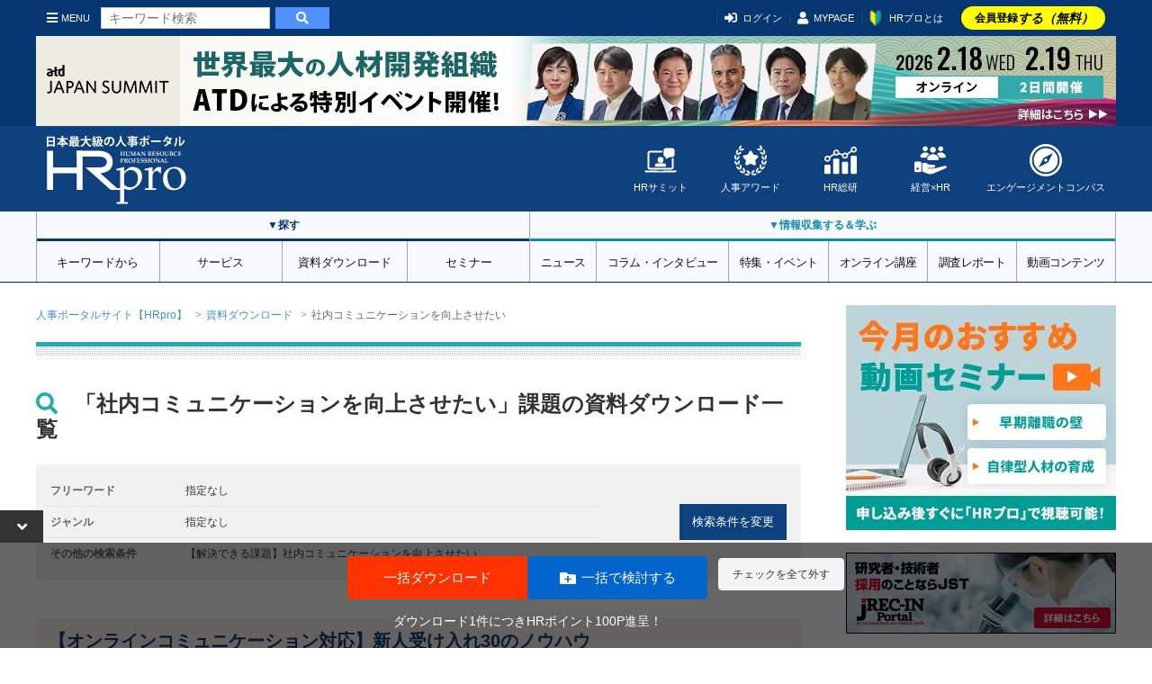

--- FILE ---
content_type: text/html; charset=UTF-8
request_url: https://www.hrpro.co.jp/download_src.php?lcd=2&kadai=205
body_size: 37937
content:
<!DOCTYPE html>
<!--  BASE.TPL -->
<html lang="ja">
<head>
    <meta charset="UTF-8">
    <meta http-equiv="X-UA-Compatible" content="IE=edge"/>
    <meta name="viewport" content="width=device-width, initial-scale=1, shrink-to-fit=no">
    <meta name="description" content="HRプロなら採用、人材育成、組織開発、労務管理、HRシステムなど、幅広いテーマの最新ダウンロード資料（無料）を網羅。関連資料について、戦略、ノウハウ、サービス比較、成功事例など、役立つ最新情報を検索・比較、無料でダウンロードできます。"/>
    <meta name="keywords" content="採用,教育・研修,労務・人事,適性検査・能力テスト"/>
    <meta name="copyright" content="CopyrightcHRpro, Inc. All Rights Reserved. "/>
    <meta name="author" content="ProFuture株式会社"/>
    <meta property="og:image" content="https://www.hrpro.co.jp/images/hrpro_og.jpg"/>
    <meta property="og:title" content="社内コミュニケーションを向上させたい方向けの無料ダウンロード資料 147件から検索・比較 | HRプロ" />
    <meta property="og:description" content="HRプロなら採用、人材育成、組織開発、労務管理、HRシステムなど、幅広いテーマの最新ダウンロード資料（無料）を網羅。関連資料について、戦略、ノウハウ、サービス比較、成功事例など、役立つ最新情報を検索・比較、無料でダウンロードできます。" />
    <meta property="og:url" content="https://www.hrpro.co.jp/download_src.php?lcd=2&kadai=205" />
    <meta property="og:type" content="website"/>
    <meta property="og:locale" content="ja-JP"/>
    <meta property="og:site_name" content="HRプロ"/>
    <meta name="twitter:card" content="summary_large_image" />
    <link rel="canonical" href="https://www.hrpro.co.jp/download_src.php?lcd=2&kadai=205">
    
    
    <link rel="alternate" type="application/rss+xml" title="HRプロ" href="https://www.hrpro.co.jp/feed/dmenu/">
    <title>
        社内コミュニケーションを向上させたい方向けの無料ダウンロード資料 147件から検索・比較 | HRプロ
    </title>
    <!-- Google Tag Manager -->
<script>(function(w,d,s,l,i){w[l]=w[l]||[];w[l].push({'gtm.start':
new Date().getTime(),event:'gtm.js'});var f=d.getElementsByTagName(s)[0],
        j=d.createElement(s),dl=l!='dataLayer'?'&l='+l:'';j.async=true;j.src=
        'https://www.googletagmanager.com/gtm.js?id='+i+dl;f.parentNode.insertBefore(j,f);
        })(window,document,'script','dataLayer','GTM-PCDJ5WH');</script>
<script>
    window.dataLayer = window.dataLayer || [];
    dataLayer.push({
        login: false,
        usertype: "0",
        user_id: "",
        hr_regdays: "",
        hr_jttl: "",
        hr_kbsh: "",
        st_ids: "",
        st_lst: "",
        st_cpt: "",
        st_rvn: "",
        st_epy: "",
        st_pft: "",
        st_npft: "",
    });
</script>
<!-- End Google Tag Manager -->
    <script src="https://cdnjs.cloudflare.com/ajax/libs/jquery/3.2.1/jquery.min.js"></script>
    <!-- UIkit JS -->
    <script src="https://www.hrpro.co.jp/uikit/3.15.9/js/uikit.min.js"></script>
    <script src="https://www.hrpro.co.jp/uikit/3.15.9/js/uikit-icons.min.js"></script>
    <script src="https://www.hrpro.co.jp/uikit/uikit.custom.js"></script>
    <link rel="stylesheet" href="https://use.fontawesome.com/releases/v5.6.3/css/all.css" integrity="sha384-UHRtZLI+pbxtHCWp1t77Bi1L4ZtiqrqD80Kn4Z8NTSRyMA2Fd33n5dQ8lWUE00s/" crossorigin="anonymous">
    <link rel="shortcut icon" href="https://www.hrpro.co.jp/images/favicon.ico">
    <link href="https://fonts.googleapis.com/css?family=Oswald:400,700" rel="stylesheet">
    <link href="https://fonts.googleapis.com/earlyaccess/mplus1p.css" rel="stylesheet"/>
    <!-- UIkit CSS -->
    <link rel="stylesheet" href="https://www.hrpro.co.jp/uikit/3.15.9/css/uikit.min.css"/>
    <link rel="stylesheet" href="https://www.hrpro.co.jp/css/v2/uikit_custom.css"/>
    <link rel="stylesheet" href="https://www.hrpro.co.jp/css/import_v2.css?t=20260119001"/>
    
    <script>
    (function(i,s,o,g,r,a,m){i['GoogleAnalyticsObject']=r;i[r]=i[r]||function(){
       (i[r].q=i[r].q||[]).push(arguments)},i[r].l=1*new Date();a=s.createElement(o),
        m=s.getElementsByTagName(o)[0];a.async=1;a.src=g;m.parentNode.insertBefore(a,m)
    })(window,document,'script','//www.google-analytics.com/analytics.js','ga');

    ga('create', 'UA-3564992-5', 'auto');
    ga('send', 'pageview');
</script>
    
</head>
<body>
<div id="fb-root"></div>
<script>(function (d, s, id) {
        var js, fjs = d.getElementsByTagName(s)[0];
        if (d.getElementById(id)) return;
        js = d.createElement(s);
        js.id = id;
        js.src = "//connect.facebook.net/ja_JP/sdk.js#xfbml=1&version=v2.5";
        fjs.parentNode.insertBefore(js, fjs);
    }(document, 'script', 'facebook-jssdk'));</script>

<div class="uk-offcanvas-content">
    <noscript>
    <iframe src="https://www.googletagmanager.com/ns.html?id=GTM-PCDJ5WH" height="0" width="0" style="display:none;visibility:hidden;"></iframe>
</noscript>
    
    <script>
	$(function () {
		$(window).scroll(function () {
			$("#headMiniLogo").each(function () {
				var elemPos = $('#headMiniLogo').offset().top;
				var scroll = $(window).scrollTop();
				var windowHeight = $(window).height();
				if (scroll > 100){
					$('#headMiniLogo').addClass('fadein');
				} else {
					$('#headMiniLogo').removeClass('fadein');
				}
			});
		});
	});
</script>
<header id="global-header">
	<div id="header-top">
		<div class="uk-container">
			<div class="sp-nav-left">
				<div id="headMiniLogo">
					<a href="https://www.hrpro.co.jp/">
						<svg role="img">
							<use xlink:href="https://www.hrpro.co.jp/images/cmn/svg/sprite.svg#hrpro-logo"></use>
						</svg>
					</a>
				</div>
				<a class="uk-navbar-toggle" href="#offcanvas-nav" uk-toggle><i class="fas fa-bars"></i>MENU</a>
				<div class="uk-hidden@s header-src-btn"><a href="#modal-search" uk-toggle><i
						class="fas fa-search"></i></a></div>
				<div class="search-box">
					<form action="https://www.hrpro.co.jp/search.php" class="cmn-search-form">
						<input type="text" name="q" class="search-input" placeholder="キーワード検索">
						<button type="submit"><i class="fa fa-search" aria-hidden="true"></i></button>
					</form>
				</div>
			</div>
			<div class="sp-nav-right">
				<ul>
                    <li><a href="#modal-account" uk-toggle><i class="fas fa-sign-in-alt"></i>ログイン</a></li><li class="uk-visible@s"><a href="https://www.hrpro.co.jp/mypage.php"><i class="fas fa-user"></i>MYPAGE</a></li><li id='howtolink' class="uk-visible@s"><a href="https://www.hrpro.co.jp/howto.php"><img src="https://www.hrpro.co.jp/images/cmn/icon_wakaba.png">HRプロとは</a></li><li class="registLink"><a href="https://www.hrpro.co.jp/user_regist_form.php">会員登録<em>する（無料）</em></a></li>
				</ul>
			</div>
		</div>
	</div>
	<div id="header-body">
		<div class="uk-container">
			<div class="logo"><a href="https://www.hrpro.co.jp/">
				<svg role="img">
					<use xlink:href="https://www.hrpro.co.jp/images/cmn/svg/sprite.svg#hrpro-logo"></use>
				</svg>
			</a>
			</div>
			<div class="sub-menu">
				<div class="menu-block">
					<a href="https://www.hrpro.co.jp/hrsummit/" target="_blank">
						<svg role="img">
							<use xlink:href="https://www.hrpro.co.jp/images/cmn/svg/sprite.svg#icon-summit"></use>
						</svg>
						HRサミット</a>
				</div>
				<div class="menu-block">
					<a href="https://hr-souken.jp/award/" target="_blank">
						<svg role="img">
							<use xlink:href="https://www.hrpro.co.jp/images/cmn/svg/sprite.svg#icon-award"></use>
						</svg>
						人事アワード</a>
				</div>
				<div class="menu-block">
					<a href="https://www.hrpro.co.jp/hr_souken/" target="_blank">
						<svg role="img">
							<use xlink:href="https://www.hrpro.co.jp/images/cmn/svg/sprite.svg#icon-soken"></use>
						</svg>
						HR総研</a>
				</div>
				<div class="menu-block">
					<a href="https://www.hrpro.co.jp/keiei/" target="_blank">
						<svg role="img">
							<use xlink:href="https://www.hrpro.co.jp/images/cmn/svg/sprite.svg?t=2023122601#icon-keiei"></use>
						</svg>
						経営×HR</a>
				</div>
				<div class="menu-block">
					<a href="https://www.hrpro.co.jp/ec.php" target="_blank">
						<svg role="img">
							<use xlink:href="https://www.hrpro.co.jp/images/cmn/svg/sprite.svg#icon-compass"></use>
						</svg>
						エンゲージメントコンパス</a>
				</div>
			</div>
		</div>
	</div>
	<div id="header-bottom" uk-sticky="offset: 40;media: 640">
		<div class="nav-wrap">
			<div class="nav-block src">
				<h3 class="nav-title">▼探す</h3>
				<nav class="uk-navbar-container" uk-navbar>
					<ul class="uk-navbar-nav">
						<li>
							<a href="https://www.hrpro.co.jp/keywords">キーワードから</a>
							<div class="uk-navbar-dropdown">
<ul class="uk-nav uk-navbar-dropdown-nav">
<li><a href="https://www.hrpro.co.jp/keywords">キーワード・テーマ一覧</a></li>
<li><a href="https://www.hrpro.co.jp/keywordtag">キーワードタグ一覧</a></li>
<li><a href="https://www.hrpro.co.jp/k_human-capital-management">人的資本経営</a></li>
<li><a href="https://www.hrpro.co.jp/k_engagement">エンゲージメント</a></li>
<li><a href="https://www.hrpro.co.jp/k_work-system-reform">働き方改革</a></li>
<li><a href="https://www.hrpro.co.jp/k_reskilling">リスキリング</a></li>
<li><a href="https://www.hrpro.co.jp/k_innovation">イノベーション</a></li>
</ul>
</div>

						</li>
						<li><a href="https://www.hrpro.co.jp/service_cate_list.php">サービス</a>
							<div class="uk-navbar-dropdown">
								<ul class="uk-nav uk-navbar-dropdown-nav">
									<li><a href="https://www.hrpro.co.jp/service_cate_list.php">条件・課題から探す</a></li>
									<li>
										<a href="https://www.hrpro.co.jp/service_list.php?lcd=1">採用</a>
									</li>
									<li>
										<a href="https://www.hrpro.co.jp/service_list.php?lcd=2">人材育成・研修</a>
									</li>
									<li>
										<a href="https://www.hrpro.co.jp/service_list.php?lcd=3">人事・労務</a>
									</li>
									<li>
										<a href="https://www.hrpro.co.jp/service_list.php?lcd=4">システム・業務ツールほか</a>
									</li>
								</ul>
							</div>
						</li>
						<li><a href="https://www.hrpro.co.jp/download_top.php">資料ダウンロード</a>
							<div class="uk-navbar-dropdown">
								<ul class="uk-nav uk-navbar-dropdown-nav">
									<li><a href="https://www.hrpro.co.jp/download_top.php">条件・課題から探す</a></li>
									<li><a href="https://www.hrpro.co.jp/download_src.php?lcd=1">採用</a>
									</li>
									<li>
										<a href="https://www.hrpro.co.jp/download_src.php?lcd=2">人材育成・研修</a>
									</li>
									<li><a href="https://www.hrpro.co.jp/download_src.php?lcd=3">人事・労務</a>
									</li>
									<li>
										<a href="https://www.hrpro.co.jp/download_src.php?lcd=4">システム・業務ツールほか</a>
									</li>
								</ul>
							</div>
						</li>
						<li><a href="https://www.hrpro.co.jp/seminar_top.php">セミナー</a>
							<div class="uk-navbar-dropdown">
								<ul class="uk-nav uk-navbar-dropdown-nav">
									<li><a href="https://www.hrpro.co.jp/seminar_top.php">条件・課題から探す</a></li>
									<li>
										<a href="https://www.hrpro.co.jp/seminar_list.php?category=1">採用</a>
									</li>
									<li>
										<a href="https://www.hrpro.co.jp/seminar_list.php?category=2">人材育成・研修</a>
									</li>
									<li>
										<a href="https://www.hrpro.co.jp/seminar_list.php?category=3">人事・労務</a>
									</li>
									<li>
										<a href="https://www.hrpro.co.jp/seminar_list.php?category=4">システム・業務ツールほか</a>
									</li>
								</ul>
							</div>
						</li>
					</ul>
				</nav>
			</div>
			<div class="nav-block learning">
				<h3 class="nav-title">▼情報収集する＆学ぶ</h3>
				<nav class="uk-navbar-container" uk-navbar>
					<ul class="uk-navbar-nav">
						<li><a href="https://www.hrpro.co.jp/news_top.php">ニュース</a>
							<div class="uk-navbar-dropdown">
								<ul class="uk-nav uk-navbar-dropdown-nav">
									<li><a href="https://www.hrpro.co.jp/trend_news_list.php">人事トレンドニュース</a></li>
									<li><a href="https://www.hrpro.co.jp/press_list.php">プレスリリース</a></li>
									<li><a href="https://www.hrpro.co.jp/glossary.php">用語集</a></li>
								</ul>
							</div>
						</li>
						<li><a href="https://www.hrpro.co.jp/series_top.php">コラム・インタビュー</a>
							<div class="uk-navbar-dropdown">
								<ul class="uk-nav uk-navbar-dropdown-nav">
									<li><a href="https://www.hrpro.co.jp/column_list.php">連載・コラム</a></li>
									<li><a href="https://www.hrpro.co.jp/interview_list.php">インタビュー・対談</a></li>
									<li><a href="https://www.hrpro.co.jp/eventreport_list.php">イベント・講演録</a></li>
									<li><a href="https://www.hrpro.co.jp/agora/">HRアゴラ</a></li>
								</ul>
							</div>
						</li>
						<li><a href="https://www.hrpro.co.jp/specials.php"> 特集・イベント</a>
						</li>

						<li><a>オンライン講座</a>
							<div class="uk-navbar-dropdown">
								<ul class="uk-nav uk-navbar-dropdown-nav">
									<li><a href="https://www.hrpro.co.jp/learning_top.php">HRプロ講座</a></li>
									<li><a href="https://www.hrpro.co.jp/proschool.php">HRプロスクール</a></li>
								</ul>
							</div>
						</li>
						<li><a href="https://www.hrpro.co.jp/research.php">調査レポート</a></li>
						<li><a href="https://www.hrpro.co.jp/videocontents/top">動画コンテンツ</a></li>
					</ul>
				</nav>
			</div>
		</div>
	</div>
</header>

            <div class="uk-container uk-container-larege uk-padding-remove">
                <div uk-grid id="CtsWrap">
                    <div class="uk-width-expand@m uk-padding-remove" id="CtsMain">
                        <ul class="uk-breadcrumb">
    <li><a href="index.php">人事ポータルサイト【HRpro】</a></li>
    <li><a href="download_top.php">資料ダウンロード</a></li>
    <li><span>社内コミュニケーションを向上させたい</span></li>

</ul>

<h1 id="DlTopTtl"><i class="fas fa-search"></i>
「社内コミュニケーションを向上させたい」課題の資料ダウンロード一覧
</h1>


<div id="cmn-src-order-area">
<table class="uk-table uk-table-divider">
	<tbody>
		<tr>
			<th class="uk-width-small">フリーワード</th>
			<td class="uk-table-expand uk-text-truncate">指定なし</td>
		</tr>
		<tr>
			<th class="uk-width-small">ジャンル</th>
			<td class="uk-table-expand uk-text-truncate">指定なし</td>
		</tr>
		<tr>
			<th class="uk-width-small">その他の検索条件</th>
			<td>
				<div class="line-clump2">【解決できる課題】社内コミュニケーションを向上させたい</div>
			</td>
		</tr>
	</tbody>
</table>
<a class="uk-button uk-button-primary" href="#modal-src-order" uk-toggle>検索条件を変更</a>
</div><div id="modal-src-order" uk-modal>
	<div class="uk-modal-dialog">
		<form name="form" method="get" action="download_src.php">
			<button class="uk-modal-close-default uk-close-large" type="button" uk-close></button>
			<div class="uk-modal-header">
				<h2 class="uk-modal-title">検索条件を変更</h2>
			</div>
			<div class="uk-modal-body" uk-overflow-auto>
				<div class="cmn-src-order-form">
					<table class="uk-table uk-table-divider uk-table-responsive">
						<tbody>
						<tr>
							<th class="uk-width-small">フリーワード</th>
							<td class="uk-table-expand freetext"><input type="text" name="keyword" value="" class="uk-input uk-form-small"></td>
						</tr>
						<tr>
							<th class="uk-width-small">ジャンル</th>
							<td class="uk-table-expand">
								        <div class="modal-category-list">            <div class="cbs-wrap">
                <div class="cbs-ttl">
                    <label>
                        <input name="genre[]" class="uk-checkbox modal-cb" type="checkbox" value="L1" data-target="genre" data-child="L1" data-label="採用の資料ダウンロード" >採用の資料ダウンロード
                    </label>
                </div>
                <ul uk-accordion="multiple: true">                    <li class="">
                        <label class="cbs-sub-ttl">
                            <input name="genre[]" class="uk-checkbox modal-cb" type="checkbox" value="M100" data-target="genre" data-parents="L1" data-child="M100" data-label="新卒採用" >新卒採用
                        </label>
                        <a class="uk-accordion-title" href="#"></a>
                        <div class="uk-accordion-content">                            <label>
                                <input name="genre[]" class="uk-checkbox modal-cb" type="checkbox" value="1000" data-target="genre" data-anchestor="L1" data-parents="M100" data-label="[新卒採用]ダイレクトソーシング">ダイレクトソーシング
                            </label>                            <label>
                                <input name="genre[]" class="uk-checkbox modal-cb" type="checkbox" value="10" data-target="genre" data-anchestor="L1" data-parents="M100" data-label="[新卒採用]コンサルティング">コンサルティング
                            </label>                            <label>
                                <input name="genre[]" class="uk-checkbox modal-cb" type="checkbox" value="20" data-target="genre" data-anchestor="L1" data-parents="M100" data-label="[新卒採用]採用代行・アウトソーシング">採用代行・アウトソーシング
                            </label>                            <label>
                                <input name="genre[]" class="uk-checkbox modal-cb" type="checkbox" value="30" data-target="genre" data-anchestor="L1" data-parents="M100" data-label="[新卒採用]就職ナビ・プロモーション・その他メディアプロモーション">就職ナビ・プロモーション・その他メディアプロモーション
                            </label>                            <label>
                                <input name="genre[]" class="uk-checkbox modal-cb" type="checkbox" value="40" data-target="genre" data-anchestor="L1" data-parents="M100" data-label="[新卒採用]合同セミナー">合同セミナー
                            </label>                            <label>
                                <input name="genre[]" class="uk-checkbox modal-cb" type="checkbox" value="70" data-target="genre" data-anchestor="L1" data-parents="M100" data-label="[新卒採用]人材紹介">人材紹介
                            </label>                            <label>
                                <input name="genre[]" class="uk-checkbox modal-cb" type="checkbox" value="80" data-target="genre" data-anchestor="L1" data-parents="M100" data-label="[新卒採用]応募者・内定者管理ツール">応募者・内定者管理ツール
                            </label>                            <label>
                                <input name="genre[]" class="uk-checkbox modal-cb" type="checkbox" value="393" data-target="genre" data-anchestor="L1" data-parents="M100" data-label="[新卒採用]インターンシップ">インターンシップ
                            </label>                            <label>
                                <input name="genre[]" class="uk-checkbox modal-cb" type="checkbox" value="1001" data-target="genre" data-anchestor="L1" data-parents="M100" data-label="[新卒採用]大学対策">大学対策
                            </label>                            <label>
                                <input name="genre[]" class="uk-checkbox modal-cb" type="checkbox" value="1002" data-target="genre" data-anchestor="L1" data-parents="M100" data-label="[新卒採用]適性検査・その他診断ツール">適性検査・その他診断ツール
                            </label>                            <label>
                                <input name="genre[]" class="uk-checkbox modal-cb" type="checkbox" value="1026" data-target="genre" data-anchestor="L1" data-parents="M100" data-label="[新卒採用]オンライン面接">オンライン面接
                            </label>                            <label>
                                <input name="genre[]" class="uk-checkbox modal-cb" type="checkbox" value="1003" data-target="genre" data-anchestor="L1" data-parents="M100" data-label="[新卒採用]その他">その他
                            </label>                        </div>
                    </li>                    <li class="">
                        <label class="cbs-sub-ttl">
                            <input name="genre[]" class="uk-checkbox modal-cb" type="checkbox" value="M200" data-target="genre" data-parents="L1" data-child="M200" data-label="キャリア採用" >キャリア採用
                        </label>
                        <a class="uk-accordion-title" href="#"></a>
                        <div class="uk-accordion-content">                            <label>
                                <input name="genre[]" class="uk-checkbox modal-cb" type="checkbox" value="866" data-target="genre" data-anchestor="L1" data-parents="M200" data-label="[キャリア採用]ダイレクトソーシング">ダイレクトソーシング
                            </label>                            <label>
                                <input name="genre[]" class="uk-checkbox modal-cb" type="checkbox" value="100" data-target="genre" data-anchestor="L1" data-parents="M200" data-label="[キャリア採用]コンサルティング">コンサルティング
                            </label>                            <label>
                                <input name="genre[]" class="uk-checkbox modal-cb" type="checkbox" value="110" data-target="genre" data-anchestor="L1" data-parents="M200" data-label="[キャリア採用]採用代行・アウトソーシング">採用代行・アウトソーシング
                            </label>                            <label>
                                <input name="genre[]" class="uk-checkbox modal-cb" type="checkbox" value="120" data-target="genre" data-anchestor="L1" data-parents="M200" data-label="[キャリア採用]就職ナビ・プロモーション・その他メディアプロモーション">就職ナビ・プロモーション・その他メディアプロモーション
                            </label>                            <label>
                                <input name="genre[]" class="uk-checkbox modal-cb" type="checkbox" value="145" data-target="genre" data-anchestor="L1" data-parents="M200" data-label="[キャリア採用]合同セミナー">合同セミナー
                            </label>                            <label>
                                <input name="genre[]" class="uk-checkbox modal-cb" type="checkbox" value="150" data-target="genre" data-anchestor="L1" data-parents="M200" data-label="[キャリア採用]人材紹介">人材紹介
                            </label>                            <label>
                                <input name="genre[]" class="uk-checkbox modal-cb" type="checkbox" value="160" data-target="genre" data-anchestor="L1" data-parents="M200" data-label="[キャリア採用]応募者・内定者管理ツール">応募者・内定者管理ツール
                            </label>                            <label>
                                <input name="genre[]" class="uk-checkbox modal-cb" type="checkbox" value="1004" data-target="genre" data-anchestor="L1" data-parents="M200" data-label="[キャリア採用]適性検査・その他診断ツール">適性検査・その他診断ツール
                            </label>                            <label>
                                <input name="genre[]" class="uk-checkbox modal-cb" type="checkbox" value="1027" data-target="genre" data-anchestor="L1" data-parents="M200" data-label="[キャリア採用]オンライン面接">オンライン面接
                            </label>                            <label>
                                <input name="genre[]" class="uk-checkbox modal-cb" type="checkbox" value="1005" data-target="genre" data-anchestor="L1" data-parents="M200" data-label="[キャリア採用]その他">その他
                            </label>                        </div>
                    </li>                    <li class="">
                        <label class="cbs-sub-ttl">
                            <input name="genre[]" class="uk-checkbox modal-cb" type="checkbox" value="M920" data-target="genre" data-parents="L1" data-child="M920" data-label="アルバイト・パート" >アルバイト・パート
                        </label>
                        <a class="uk-accordion-title" href="#"></a>
                        <div class="uk-accordion-content">                            <label>
                                <input name="genre[]" class="uk-checkbox modal-cb" type="checkbox" value="1006" data-target="genre" data-anchestor="L1" data-parents="M920" data-label="[アルバイト・パート]ダイレクトソーシング">ダイレクトソーシング
                            </label>                            <label>
                                <input name="genre[]" class="uk-checkbox modal-cb" type="checkbox" value="405" data-target="genre" data-anchestor="L1" data-parents="M920" data-label="[アルバイト・パート]採用代行・アウトソーシング">採用代行・アウトソーシング
                            </label>                            <label>
                                <input name="genre[]" class="uk-checkbox modal-cb" type="checkbox" value="407" data-target="genre" data-anchestor="L1" data-parents="M920" data-label="[アルバイト・パート]就職ナビ・プロモーション・その他メディアプロモーション">就職ナビ・プロモーション・その他メディアプロモーション
                            </label>                            <label>
                                <input name="genre[]" class="uk-checkbox modal-cb" type="checkbox" value="406" data-target="genre" data-anchestor="L1" data-parents="M920" data-label="[アルバイト・パート]応募者管理ツール">応募者管理ツール
                            </label>                            <label>
                                <input name="genre[]" class="uk-checkbox modal-cb" type="checkbox" value="1007" data-target="genre" data-anchestor="L1" data-parents="M920" data-label="[アルバイト・パート]適性検査・その他診断ツール">適性検査・その他診断ツール
                            </label>                            <label>
                                <input name="genre[]" class="uk-checkbox modal-cb" type="checkbox" value="1008" data-target="genre" data-anchestor="L1" data-parents="M920" data-label="[アルバイト・パート]その他">その他
                            </label>                        </div>
                    </li>                    <li class="">
                        <label class="cbs-sub-ttl">
                            <input name="genre[]" class="uk-checkbox modal-cb" type="checkbox" value="M300" data-target="genre" data-parents="L1" data-child="M300" data-label="派遣・業務請負" >派遣・業務請負
                        </label>
                        <a class="uk-accordion-title" href="#"></a>
                        <div class="uk-accordion-content">                            <label>
                                <input name="genre[]" class="uk-checkbox modal-cb" type="checkbox" value="180" data-target="genre" data-anchestor="L1" data-parents="M300" data-label="[派遣・業務請負]オフィス・事務">オフィス・事務
                            </label>                            <label>
                                <input name="genre[]" class="uk-checkbox modal-cb" type="checkbox" value="190" data-target="genre" data-anchestor="L1" data-parents="M300" data-label="[派遣・業務請負]エンジニア・IT・技術">エンジニア・IT・技術
                            </label>                            <label>
                                <input name="genre[]" class="uk-checkbox modal-cb" type="checkbox" value="1009" data-target="genre" data-anchestor="L1" data-parents="M300" data-label="[派遣・業務請負]営業・販売・サービス">営業・販売・サービス
                            </label>                            <label>
                                <input name="genre[]" class="uk-checkbox modal-cb" type="checkbox" value="1010" data-target="genre" data-anchestor="L1" data-parents="M300" data-label="[派遣・業務請負]クリエイティブ・専門">クリエイティブ・専門
                            </label>                            <label>
                                <input name="genre[]" class="uk-checkbox modal-cb" type="checkbox" value="867" data-target="genre" data-anchestor="L1" data-parents="M300" data-label="[派遣・業務請負]その他 派遣・業務請負">その他 派遣・業務請負
                            </label>                            <label>
                                <input name="genre[]" class="uk-checkbox modal-cb" type="checkbox" value="409" data-target="genre" data-anchestor="L1" data-parents="M300" data-label="[派遣・業務請負]派遣管理ツール">派遣管理ツール
                            </label>                        </div>
                    </li>                    <li class="">
                        <label class="cbs-sub-ttl">
                            <input name="genre[]" class="uk-checkbox modal-cb" type="checkbox" value="M310" data-target="genre" data-parents="L1" data-child="M310" data-label="採用全般" >採用全般
                        </label>
                        <a class="uk-accordion-title" href="#"></a>
                        <div class="uk-accordion-content">                            <label>
                                <input name="genre[]" class="uk-checkbox modal-cb" type="checkbox" value="360" data-target="genre" data-anchestor="L1" data-parents="M310" data-label="[採用全般]留学生・外国人・グローバル人材採用">留学生・外国人・グローバル人材採用
                            </label>                            <label>
                                <input name="genre[]" class="uk-checkbox modal-cb" type="checkbox" value="397" data-target="genre" data-anchestor="L1" data-parents="M310" data-label="[採用全般]障がい者採用">障がい者採用
                            </label>                            <label>
                                <input name="genre[]" class="uk-checkbox modal-cb" type="checkbox" value="398" data-target="genre" data-anchestor="L1" data-parents="M310" data-label="[採用全般]再就職支援">再就職支援
                            </label>                            <label>
                                <input name="genre[]" class="uk-checkbox modal-cb" type="checkbox" value="340" data-target="genre" data-anchestor="L1" data-parents="M310" data-label="[採用全般]採用ツール制作">採用ツール制作
                            </label>                            <label>
                                <input name="genre[]" class="uk-checkbox modal-cb" type="checkbox" value="419" data-target="genre" data-anchestor="L1" data-parents="M310" data-label="[採用全般]その他採用関連">その他採用関連
                            </label>                            <label>
                                <input name="genre[]" class="uk-checkbox modal-cb" type="checkbox" value="841" data-target="genre" data-anchestor="L1" data-parents="M310" data-label="[採用全般]HRサミット他ProFuture主催セミナー／フォーラム資料">HRサミット他ProFuture主催セミナー／フォーラム資料
                            </label>                        </div>
                    </li>                </ul>
            </div>            <div class="cbs-wrap">
                <div class="cbs-ttl">
                    <label>
                        <input name="genre[]" class="uk-checkbox modal-cb" type="checkbox" value="L2" data-target="genre" data-child="L2" data-label="人材育成・研修の資料ダウンロード" >人材育成・研修の資料ダウンロード
                    </label>
                </div>
                <ul uk-accordion="multiple: true">                    <li class="">
                        <label class="cbs-sub-ttl">
                            <input name="genre[]" class="uk-checkbox modal-cb" type="checkbox" value="M400" data-target="genre" data-parents="L2" data-child="M400" data-label="階層別研修" >階層別研修
                        </label>
                        <a class="uk-accordion-title" href="#"></a>
                        <div class="uk-accordion-content">                            <label>
                                <input name="genre[]" class="uk-checkbox modal-cb" type="checkbox" value="248" data-target="genre" data-anchestor="L2" data-parents="M400" data-label="[階層別研修]経営者・経営幹部研修">経営者・経営幹部研修
                            </label>                            <label>
                                <input name="genre[]" class="uk-checkbox modal-cb" type="checkbox" value="429" data-target="genre" data-anchestor="L2" data-parents="M400" data-label="[階層別研修]経営幹部候補研修">経営幹部候補研修
                            </label>                            <label>
                                <input name="genre[]" class="uk-checkbox modal-cb" type="checkbox" value="310" data-target="genre" data-anchestor="L2" data-parents="M400" data-label="[階層別研修]管理職研修">管理職研修
                            </label>                            <label>
                                <input name="genre[]" class="uk-checkbox modal-cb" type="checkbox" value="311" data-target="genre" data-anchestor="L2" data-parents="M400" data-label="[階層別研修]リーダー・主任・マネージャー研修">リーダー・主任・マネージャー研修
                            </label>                            <label>
                                <input name="genre[]" class="uk-checkbox modal-cb" type="checkbox" value="312" data-target="genre" data-anchestor="L2" data-parents="M400" data-label="[階層別研修]中堅社員研修">中堅社員研修
                            </label>                            <label>
                                <input name="genre[]" class="uk-checkbox modal-cb" type="checkbox" value="300" data-target="genre" data-anchestor="L2" data-parents="M400" data-label="[階層別研修]若手社員研修">若手社員研修
                            </label>                            <label>
                                <input name="genre[]" class="uk-checkbox modal-cb" type="checkbox" value="290" data-target="genre" data-anchestor="L2" data-parents="M400" data-label="[階層別研修]新入社員研修">新入社員研修
                            </label>                            <label>
                                <input name="genre[]" class="uk-checkbox modal-cb" type="checkbox" value="250" data-target="genre" data-anchestor="L2" data-parents="M400" data-label="[階層別研修]内定者研修">内定者研修
                            </label>                            <label>
                                <input name="genre[]" class="uk-checkbox modal-cb" type="checkbox" value="1028" data-target="genre" data-anchestor="L2" data-parents="M400" data-label="[階層別研修]オンライン研修">オンライン研修
                            </label>                            <label>
                                <input name="genre[]" class="uk-checkbox modal-cb" type="checkbox" value="871" data-target="genre" data-anchestor="L2" data-parents="M400" data-label="[階層別研修]その他階層別研修">その他階層別研修
                            </label>                        </div>
                    </li>                    <li class="">
                        <label class="cbs-sub-ttl">
                            <input name="genre[]" class="uk-checkbox modal-cb" type="checkbox" value="M410" data-target="genre" data-parents="L2" data-child="M410" data-label="テーマ別研修" >テーマ別研修
                        </label>
                        <a class="uk-accordion-title" href="#"></a>
                        <div class="uk-accordion-content">                            <label>
                                <input name="genre[]" class="uk-checkbox modal-cb" type="checkbox" value="501" data-target="genre" data-anchestor="L2" data-parents="M410" data-label="[テーマ別研修]マネジメントスキル研修">マネジメントスキル研修
                            </label>                            <label>
                                <input name="genre[]" class="uk-checkbox modal-cb" type="checkbox" value="313" data-target="genre" data-anchestor="L2" data-parents="M410" data-label="[テーマ別研修]OJTトレーナー研修">OJTトレーナー研修
                            </label>                            <label>
                                <input name="genre[]" class="uk-checkbox modal-cb" type="checkbox" value="967" data-target="genre" data-anchestor="L2" data-parents="M410" data-label="[テーマ別研修]組織開発・理念浸透研修">組織開発・理念浸透研修
                            </label>                            <label>
                                <input name="genre[]" class="uk-checkbox modal-cb" type="checkbox" value="512" data-target="genre" data-anchestor="L2" data-parents="M410" data-label="[テーマ別研修]意識改革・モチベーションアップ・行動定着化研修">意識改革・モチベーションアップ・行動定着化研修
                            </label>                            <label>
                                <input name="genre[]" class="uk-checkbox modal-cb" type="checkbox" value="506" data-target="genre" data-anchestor="L2" data-parents="M410" data-label="[テーマ別研修]チームビルディング（チームワーク）研修">チームビルディング（チームワーク）研修
                            </label>                            <label>
                                <input name="genre[]" class="uk-checkbox modal-cb" type="checkbox" value="507" data-target="genre" data-anchestor="L2" data-parents="M410" data-label="[テーマ別研修]人事考課・目標管理研修">人事考課・目標管理研修
                            </label>                            <label>
                                <input name="genre[]" class="uk-checkbox modal-cb" type="checkbox" value="1011" data-target="genre" data-anchestor="L2" data-parents="M410" data-label="[テーマ別研修]ダイバーシティ研修">ダイバーシティ研修
                            </label>                            <label>
                                <input name="genre[]" class="uk-checkbox modal-cb" type="checkbox" value="857" data-target="genre" data-anchestor="L2" data-parents="M410" data-label="[テーマ別研修]キャリア・ライフプラン研修">キャリア・ライフプラン研修
                            </label>                            <label>
                                <input name="genre[]" class="uk-checkbox modal-cb" type="checkbox" value="1012" data-target="genre" data-anchestor="L2" data-parents="M410" data-label="[テーマ別研修]グローバル人材研修">グローバル人材研修
                            </label>                            <label>
                                <input name="genre[]" class="uk-checkbox modal-cb" type="checkbox" value="835" data-target="genre" data-anchestor="L2" data-parents="M410" data-label="[テーマ別研修]語学研修">語学研修
                            </label>                            <label>
                                <input name="genre[]" class="uk-checkbox modal-cb" type="checkbox" value="830" data-target="genre" data-anchestor="L2" data-parents="M410" data-label="[テーマ別研修]メンタルヘルス研修">メンタルヘルス研修
                            </label>                            <label>
                                <input name="genre[]" class="uk-checkbox modal-cb" type="checkbox" value="508" data-target="genre" data-anchestor="L2" data-parents="M410" data-label="[テーマ別研修]個人情報・コンプライアンス研修">個人情報・コンプライアンス研修
                            </label>                            <label>
                                <input name="genre[]" class="uk-checkbox modal-cb" type="checkbox" value="509" data-target="genre" data-anchestor="L2" data-parents="M410" data-label="[テーマ別研修]ハラスメント研修">ハラスメント研修
                            </label>                            <label>
                                <input name="genre[]" class="uk-checkbox modal-cb" type="checkbox" value="245" data-target="genre" data-anchestor="L2" data-parents="M410" data-label="[テーマ別研修]資格取得">資格取得
                            </label>                            <label>
                                <input name="genre[]" class="uk-checkbox modal-cb" type="checkbox" value="601" data-target="genre" data-anchestor="L2" data-parents="M410" data-label="[テーマ別研修]ビジネスマナー・OAスキル基礎研修">ビジネスマナー・OAスキル基礎研修
                            </label>                            <label>
                                <input name="genre[]" class="uk-checkbox modal-cb" type="checkbox" value="602" data-target="genre" data-anchestor="L2" data-parents="M410" data-label="[テーマ別研修]コーチング研修">コーチング研修
                            </label>                            <label>
                                <input name="genre[]" class="uk-checkbox modal-cb" type="checkbox" value="603" data-target="genre" data-anchestor="L2" data-parents="M410" data-label="[テーマ別研修]メンター・メンタリング研修">メンター・メンタリング研修
                            </label>                            <label>
                                <input name="genre[]" class="uk-checkbox modal-cb" type="checkbox" value="604" data-target="genre" data-anchestor="L2" data-parents="M410" data-label="[テーマ別研修]コミュニケーション研修">コミュニケーション研修
                            </label>                            <label>
                                <input name="genre[]" class="uk-checkbox modal-cb" type="checkbox" value="605" data-target="genre" data-anchestor="L2" data-parents="M410" data-label="[テーマ別研修]リーダーシップ研修">リーダーシップ研修
                            </label>                            <label>
                                <input name="genre[]" class="uk-checkbox modal-cb" type="checkbox" value="606" data-target="genre" data-anchestor="L2" data-parents="M410" data-label="[テーマ別研修]ファシリテーション研修">ファシリテーション研修
                            </label>                            <label>
                                <input name="genre[]" class="uk-checkbox modal-cb" type="checkbox" value="607" data-target="genre" data-anchestor="L2" data-parents="M410" data-label="[テーマ別研修]プレゼンテーション研修">プレゼンテーション研修
                            </label>                            <label>
                                <input name="genre[]" class="uk-checkbox modal-cb" type="checkbox" value="608" data-target="genre" data-anchestor="L2" data-parents="M410" data-label="[テーマ別研修]ロジカルシンキング研修">ロジカルシンキング研修
                            </label>                            <label>
                                <input name="genre[]" class="uk-checkbox modal-cb" type="checkbox" value="609" data-target="genre" data-anchestor="L2" data-parents="M410" data-label="[テーマ別研修]接客・CS（顧客満足）研修">接客・CS（顧客満足）研修
                            </label>                            <label>
                                <input name="genre[]" class="uk-checkbox modal-cb" type="checkbox" value="1029" data-target="genre" data-anchestor="L2" data-parents="M410" data-label="[テーマ別研修]オンライン研修">オンライン研修
                            </label>                            <label>
                                <input name="genre[]" class="uk-checkbox modal-cb" type="checkbox" value="629" data-target="genre" data-anchestor="L2" data-parents="M410" data-label="[テーマ別研修]その他テーマ別研修">その他テーマ別研修
                            </label>                        </div>
                    </li>                    <li class="">
                        <label class="cbs-sub-ttl">
                            <input name="genre[]" class="uk-checkbox modal-cb" type="checkbox" value="M430" data-target="genre" data-parents="L2" data-child="M430" data-label="職種別研修" >職種別研修
                        </label>
                        <a class="uk-accordion-title" href="#"></a>
                        <div class="uk-accordion-content">                            <label>
                                <input name="genre[]" class="uk-checkbox modal-cb" type="checkbox" value="260" data-target="genre" data-anchestor="L2" data-parents="M430" data-label="[職種別研修]面接官・リクルーター研修">面接官・リクルーター研修
                            </label>                            <label>
                                <input name="genre[]" class="uk-checkbox modal-cb" type="checkbox" value="1013" data-target="genre" data-anchestor="L2" data-parents="M430" data-label="[職種別研修]人事・労務研修">人事・労務研修
                            </label>                            <label>
                                <input name="genre[]" class="uk-checkbox modal-cb" type="checkbox" value="261" data-target="genre" data-anchestor="L2" data-parents="M430" data-label="[職種別研修]経理・財務・税務研修">経理・財務・税務研修
                            </label>                            <label>
                                <input name="genre[]" class="uk-checkbox modal-cb" type="checkbox" value="263" data-target="genre" data-anchestor="L2" data-parents="M430" data-label="[職種別研修]法務・コンプライアンス研修">法務・コンプライアンス研修
                            </label>                            <label>
                                <input name="genre[]" class="uk-checkbox modal-cb" type="checkbox" value="269" data-target="genre" data-anchestor="L2" data-parents="M430" data-label="[職種別研修]総務・管理部門その他研修">総務・管理部門その他研修
                            </label>                            <label>
                                <input name="genre[]" class="uk-checkbox modal-cb" type="checkbox" value="265" data-target="genre" data-anchestor="L2" data-parents="M430" data-label="[職種別研修]営業・販売・サービス研修">営業・販売・サービス研修
                            </label>                            <label>
                                <input name="genre[]" class="uk-checkbox modal-cb" type="checkbox" value="268" data-target="genre" data-anchestor="L2" data-parents="M430" data-label="[職種別研修]エンジニア・IT・技術研修">エンジニア・IT・技術研修
                            </label>                            <label>
                                <input name="genre[]" class="uk-checkbox modal-cb" type="checkbox" value="504" data-target="genre" data-anchestor="L2" data-parents="M430" data-label="[職種別研修]マーケティング研修">マーケティング研修
                            </label>                            <label>
                                <input name="genre[]" class="uk-checkbox modal-cb" type="checkbox" value="1030" data-target="genre" data-anchestor="L2" data-parents="M430" data-label="[職種別研修]オンライン研修">オンライン研修
                            </label>                            <label>
                                <input name="genre[]" class="uk-checkbox modal-cb" type="checkbox" value="650" data-target="genre" data-anchestor="L2" data-parents="M430" data-label="[職種別研修]その他職種別研修">その他職種別研修
                            </label>                        </div>
                    </li>                    <li class="">
                        <label class="cbs-sub-ttl">
                            <input name="genre[]" class="uk-checkbox modal-cb" type="checkbox" value="M440" data-target="genre" data-parents="L2" data-child="M440" data-label="人材育成・研修全般" >人材育成・研修全般
                        </label>
                        <a class="uk-accordion-title" href="#"></a>
                        <div class="uk-accordion-content">                            <label>
                                <input name="genre[]" class="uk-checkbox modal-cb" type="checkbox" value="240" data-target="genre" data-anchestor="L2" data-parents="M440" data-label="[人材育成・研修全般]研修コンサルティング">研修コンサルティング
                            </label>                            <label>
                                <input name="genre[]" class="uk-checkbox modal-cb" type="checkbox" value="241" data-target="genre" data-anchestor="L2" data-parents="M440" data-label="[人材育成・研修全般]eラーニング">eラーニング
                            </label>                            <label>
                                <input name="genre[]" class="uk-checkbox modal-cb" type="checkbox" value="242" data-target="genre" data-anchestor="L2" data-parents="M440" data-label="[人材育成・研修全般]通信教育・研修教材">通信教育・研修教材
                            </label>                            <label>
                                <input name="genre[]" class="uk-checkbox modal-cb" type="checkbox" value="850" data-target="genre" data-anchestor="L2" data-parents="M440" data-label="[人材育成・研修全般]研修内製化">研修内製化
                            </label>                            <label>
                                <input name="genre[]" class="uk-checkbox modal-cb" type="checkbox" value="1014" data-target="genre" data-anchestor="L2" data-parents="M440" data-label="[人材育成・研修全般]アセスメント・360度評価">アセスメント・360度評価
                            </label>                            <label>
                                <input name="genre[]" class="uk-checkbox modal-cb" type="checkbox" value="831" data-target="genre" data-anchestor="L2" data-parents="M440" data-label="[人材育成・研修全般]研修施設">研修施設
                            </label>                            <label>
                                <input name="genre[]" class="uk-checkbox modal-cb" type="checkbox" value="1031" data-target="genre" data-anchestor="L2" data-parents="M440" data-label="[人材育成・研修全般]オンライン研修">オンライン研修
                            </label>                            <label>
                                <input name="genre[]" class="uk-checkbox modal-cb" type="checkbox" value="403" data-target="genre" data-anchestor="L2" data-parents="M440" data-label="[人材育成・研修全般]人材育成・研修その他">人材育成・研修その他
                            </label>                            <label>
                                <input name="genre[]" class="uk-checkbox modal-cb" type="checkbox" value="840" data-target="genre" data-anchestor="L2" data-parents="M440" data-label="[人材育成・研修全般]HRサミット他ProFuture主催セミナー／フォーラム資料">HRサミット他ProFuture主催セミナー／フォーラム資料
                            </label>                        </div>
                    </li>                </ul>
            </div>            <div class="cbs-wrap">
                <div class="cbs-ttl">
                    <label>
                        <input name="genre[]" class="uk-checkbox modal-cb" type="checkbox" value="L3" data-target="genre" data-child="L3" data-label="人事・労務の資料ダウンロード" >人事・労務の資料ダウンロード
                    </label>
                </div>
                <ul uk-accordion="multiple: true">                    <li class="">
                        <label class="cbs-sub-ttl">
                            <input name="genre[]" class="uk-checkbox modal-cb" type="checkbox" value="M700" data-target="genre" data-parents="L3" data-child="M700" data-label="組織風土" >組織風土
                        </label>
                        <a class="uk-accordion-title" href="#"></a>
                        <div class="uk-accordion-content">                            <label>
                                <input name="genre[]" class="uk-checkbox modal-cb" type="checkbox" value="714" data-target="genre" data-anchestor="L3" data-parents="M700" data-label="[組織風土]組織人事コンサルティング">組織人事コンサルティング
                            </label>                            <label>
                                <input name="genre[]" class="uk-checkbox modal-cb" type="checkbox" value="715" data-target="genre" data-anchestor="L3" data-parents="M700" data-label="[組織風土]人材・組織変革">人材・組織変革
                            </label>                            <label>
                                <input name="genre[]" class="uk-checkbox modal-cb" type="checkbox" value="947" data-target="genre" data-anchestor="L3" data-parents="M700" data-label="[組織風土]女性活躍推進">女性活躍推進
                            </label>                            <label>
                                <input name="genre[]" class="uk-checkbox modal-cb" type="checkbox" value="948" data-target="genre" data-anchestor="L3" data-parents="M700" data-label="[組織風土]ワークライフバランス">ワークライフバランス
                            </label>                            <label>
                                <input name="genre[]" class="uk-checkbox modal-cb" type="checkbox" value="1015" data-target="genre" data-anchestor="L3" data-parents="M700" data-label="[組織風土]ダイバーシティ">ダイバーシティ
                            </label>                            <label>
                                <input name="genre[]" class="uk-checkbox modal-cb" type="checkbox" value="1016" data-target="genre" data-anchestor="L3" data-parents="M700" data-label="[組織風土]介護・育児支援">介護・育児支援
                            </label>                        </div>
                    </li>                    <li class="">
                        <label class="cbs-sub-ttl">
                            <input name="genre[]" class="uk-checkbox modal-cb" type="checkbox" value="M930" data-target="genre" data-parents="L3" data-child="M930" data-label="人事制度" >人事制度
                        </label>
                        <a class="uk-accordion-title" href="#"></a>
                        <div class="uk-accordion-content">                            <label>
                                <input name="genre[]" class="uk-checkbox modal-cb" type="checkbox" value="716" data-target="genre" data-anchestor="L3" data-parents="M930" data-label="[人事制度]人事評価・目標管理制度（MBO）">人事評価・目標管理制度（MBO）
                            </label>                            <label>
                                <input name="genre[]" class="uk-checkbox modal-cb" type="checkbox" value="1017" data-target="genre" data-anchestor="L3" data-parents="M930" data-label="[人事制度]人事制度設計">人事制度設計
                            </label>                            <label>
                                <input name="genre[]" class="uk-checkbox modal-cb" type="checkbox" value="769" data-target="genre" data-anchestor="L3" data-parents="M930" data-label="[人事制度]その他人事制度">その他人事制度
                            </label>                        </div>
                    </li>                    <li class="">
                        <label class="cbs-sub-ttl">
                            <input name="genre[]" class="uk-checkbox modal-cb" type="checkbox" value="M710" data-target="genre" data-parents="L3" data-child="M710" data-label="雇用管理・賃金" >雇用管理・賃金
                        </label>
                        <a class="uk-accordion-title" href="#"></a>
                        <div class="uk-accordion-content">                            <label>
                                <input name="genre[]" class="uk-checkbox modal-cb" type="checkbox" value="704" data-target="genre" data-anchestor="L3" data-parents="M710" data-label="[雇用管理・賃金]就業規則・勤怠管理">就業規則・勤怠管理
                            </label>                            <label>
                                <input name="genre[]" class="uk-checkbox modal-cb" type="checkbox" value="740" data-target="genre" data-anchestor="L3" data-parents="M710" data-label="[雇用管理・賃金]給与計算">給与計算
                            </label>                            <label>
                                <input name="genre[]" class="uk-checkbox modal-cb" type="checkbox" value="876" data-target="genre" data-anchestor="L3" data-parents="M710" data-label="[雇用管理・賃金]賃金制度">賃金制度
                            </label>                            <label>
                                <input name="genre[]" class="uk-checkbox modal-cb" type="checkbox" value="1018" data-target="genre" data-anchestor="L3" data-parents="M710" data-label="[雇用管理・賃金]マイナンバー">マイナンバー
                            </label>                            <label>
                                <input name="genre[]" class="uk-checkbox modal-cb" type="checkbox" value="1019" data-target="genre" data-anchestor="L3" data-parents="M710" data-label="[雇用管理・賃金]在宅勤務・テレワーク">在宅勤務・テレワーク
                            </label>                            <label>
                                <input name="genre[]" class="uk-checkbox modal-cb" type="checkbox" value="877" data-target="genre" data-anchestor="L3" data-parents="M710" data-label="[雇用管理・賃金]その他雇用管理・賃金">その他雇用管理・賃金
                            </label>                        </div>
                    </li>                    <li class="">
                        <label class="cbs-sub-ttl">
                            <input name="genre[]" class="uk-checkbox modal-cb" type="checkbox" value="M720" data-target="genre" data-parents="L3" data-child="M720" data-label="福利厚生・安全衛生" >福利厚生・安全衛生
                        </label>
                        <a class="uk-accordion-title" href="#"></a>
                        <div class="uk-accordion-content">                            <label>
                                <input name="genre[]" class="uk-checkbox modal-cb" type="checkbox" value="400" data-target="genre" data-anchestor="L3" data-parents="M720" data-label="[福利厚生・安全衛生]メンタルヘルス・EAP・産業医">メンタルヘルス・EAP・産業医
                            </label>                            <label>
                                <input name="genre[]" class="uk-checkbox modal-cb" type="checkbox" value="705" data-target="genre" data-anchestor="L3" data-parents="M720" data-label="[福利厚生・安全衛生]福利厚生サービス">福利厚生サービス
                            </label>                            <label>
                                <input name="genre[]" class="uk-checkbox modal-cb" type="checkbox" value="741" data-target="genre" data-anchestor="L3" data-parents="M720" data-label="[福利厚生・安全衛生]健診・人間ドック">健診・人間ドック
                            </label>                            <label>
                                <input name="genre[]" class="uk-checkbox modal-cb" type="checkbox" value="847" data-target="genre" data-anchestor="L3" data-parents="M720" data-label="[福利厚生・安全衛生]保養所・保養施設">保養所・保養施設
                            </label>                            <label>
                                <input name="genre[]" class="uk-checkbox modal-cb" type="checkbox" value="878" data-target="genre" data-anchestor="L3" data-parents="M720" data-label="[福利厚生・安全衛生]社会保険・労働保険手続き">社会保険・労働保険手続き
                            </label>                            <label>
                                <input name="genre[]" class="uk-checkbox modal-cb" type="checkbox" value="879" data-target="genre" data-anchestor="L3" data-parents="M720" data-label="[福利厚生・安全衛生]ハラスメント対策">ハラスメント対策
                            </label>                            <label>
                                <input name="genre[]" class="uk-checkbox modal-cb" type="checkbox" value="1020" data-target="genre" data-anchestor="L3" data-parents="M720" data-label="[福利厚生・安全衛生]個人情報保護・情報セキュリティ・コンプライアンス・CSR">個人情報保護・情報セキュリティ・コンプライアンス・CSR
                            </label>                            <label>
                                <input name="genre[]" class="uk-checkbox modal-cb" type="checkbox" value="711" data-target="genre" data-anchestor="L3" data-parents="M720" data-label="[福利厚生・安全衛生]人事・労務・経理アウトソーシング">人事・労務・経理アウトソーシング
                            </label>                            <label>
                                <input name="genre[]" class="uk-checkbox modal-cb" type="checkbox" value="880" data-target="genre" data-anchestor="L3" data-parents="M720" data-label="[福利厚生・安全衛生]その他福利厚生・安全衛生">その他福利厚生・安全衛生
                            </label>                        </div>
                    </li>                    <li class="">
                        <label class="cbs-sub-ttl">
                            <input name="genre[]" class="uk-checkbox modal-cb" type="checkbox" value="M600" data-target="genre" data-parents="L3" data-child="M600" data-label="人事・労務全般・その他" >人事・労務全般・その他
                        </label>
                        <a class="uk-accordion-title" href="#"></a>
                        <div class="uk-accordion-content">                            <label>
                                <input name="genre[]" class="uk-checkbox modal-cb" type="checkbox" value="701" data-target="genre" data-anchestor="L3" data-parents="M600" data-label="[人事・労務全般・その他]労務コンサルティング">労務コンサルティング
                            </label>                            <label>
                                <input name="genre[]" class="uk-checkbox modal-cb" type="checkbox" value="1032" data-target="genre" data-anchestor="L3" data-parents="M600" data-label="[人事・労務全般・その他]IPO・M&amp;A・事業継承支援">IPO・M&amp;A・事業継承支援
                            </label>                            <label>
                                <input name="genre[]" class="uk-checkbox modal-cb" type="checkbox" value="749" data-target="genre" data-anchestor="L3" data-parents="M600" data-label="[人事・労務全般・その他]その他">その他
                            </label>                            <label>
                                <input name="genre[]" class="uk-checkbox modal-cb" type="checkbox" value="936" data-target="genre" data-anchestor="L3" data-parents="M600" data-label="[人事・労務全般・その他]HRサミット他ProFuture主催セミナー／フォーラム資料">HRサミット他ProFuture主催セミナー／フォーラム資料
                            </label>                        </div>
                    </li>                </ul>
            </div>            <div class="cbs-wrap">
                <div class="cbs-ttl">
                    <label>
                        <input name="genre[]" class="uk-checkbox modal-cb" type="checkbox" value="L4" data-target="genre" data-child="L4" data-label="システム・業務ツール・施設・オフィスサービスほかの資料ダウンロード" >システム・業務ツール・施設・オフィスサービスほかの資料ダウンロード
                    </label>
                </div>
                <ul uk-accordion="multiple: true">                    <li class="">
                        <label class="cbs-sub-ttl">
                            <input name="genre[]" class="uk-checkbox modal-cb" type="checkbox" value="M810" data-target="genre" data-parents="L4" data-child="M810" data-label="人事・業務システム" >人事・業務システム
                        </label>
                        <a class="uk-accordion-title" href="#"></a>
                        <div class="uk-accordion-content">                            <label>
                                <input name="genre[]" class="uk-checkbox modal-cb" type="checkbox" value="702" data-target="genre" data-anchestor="L4" data-parents="M810" data-label="[人事・業務システム]勤怠管理システム">勤怠管理システム
                            </label>                            <label>
                                <input name="genre[]" class="uk-checkbox modal-cb" type="checkbox" value="703" data-target="genre" data-anchestor="L4" data-parents="M810" data-label="[人事・業務システム]給与管理システム">給与管理システム
                            </label>                            <label>
                                <input name="genre[]" class="uk-checkbox modal-cb" type="checkbox" value="707" data-target="genre" data-anchestor="L4" data-parents="M810" data-label="[人事・業務システム]旅費・経費精算">旅費・経費精算
                            </label>                            <label>
                                <input name="genre[]" class="uk-checkbox modal-cb" type="checkbox" value="717" data-target="genre" data-anchestor="L4" data-parents="M810" data-label="[人事・業務システム]人事管理システム">人事管理システム
                            </label>                            <label>
                                <input name="genre[]" class="uk-checkbox modal-cb" type="checkbox" value="859" data-target="genre" data-anchestor="L4" data-parents="M810" data-label="[人事・業務システム]目標管理システム">目標管理システム
                            </label>                            <label>
                                <input name="genre[]" class="uk-checkbox modal-cb" type="checkbox" value="890" data-target="genre" data-anchestor="L4" data-parents="M810" data-label="[人事・業務システム]タレントマネジメントシステム">タレントマネジメントシステム
                            </label>                            <label>
                                <input name="genre[]" class="uk-checkbox modal-cb" type="checkbox" value="891" data-target="genre" data-anchestor="L4" data-parents="M810" data-label="[人事・業務システム]eラーニングシステム">eラーニングシステム
                            </label>                            <label>
                                <input name="genre[]" class="uk-checkbox modal-cb" type="checkbox" value="889" data-target="genre" data-anchestor="L4" data-parents="M810" data-label="[人事・業務システム]システム導入支援・コンサルティング">システム導入支援・コンサルティング
                            </label>                            <label>
                                <input name="genre[]" class="uk-checkbox modal-cb" type="checkbox" value="892" data-target="genre" data-anchestor="L4" data-parents="M810" data-label="[人事・業務システム]その他システム">その他システム
                            </label>                        </div>
                    </li>                    <li class="">
                        <label class="cbs-sub-ttl">
                            <input name="genre[]" class="uk-checkbox modal-cb" type="checkbox" value="M900" data-target="genre" data-parents="L4" data-child="M900" data-label="適性検査・ アセスメント" >適性検査・ アセスメント
                        </label>
                        <a class="uk-accordion-title" href="#"></a>
                        <div class="uk-accordion-content">                            <label>
                                <input name="genre[]" class="uk-checkbox modal-cb" type="checkbox" value="330" data-target="genre" data-anchestor="L4" data-parents="M900" data-label="[適性検査・ アセスメント]適性検査・能力テスト">適性検査・能力テスト
                            </label>                            <label>
                                <input name="genre[]" class="uk-checkbox modal-cb" type="checkbox" value="719" data-target="genre" data-anchestor="L4" data-parents="M900" data-label="[適性検査・ アセスメント]組織診断">組織診断
                            </label>                            <label>
                                <input name="genre[]" class="uk-checkbox modal-cb" type="checkbox" value="856" data-target="genre" data-anchestor="L4" data-parents="M900" data-label="[適性検査・ アセスメント]英語能力評価">英語能力評価
                            </label>                            <label>
                                <input name="genre[]" class="uk-checkbox modal-cb" type="checkbox" value="882" data-target="genre" data-anchestor="L4" data-parents="M900" data-label="[適性検査・ アセスメント]ストレス診断">ストレス診断
                            </label>                            <label>
                                <input name="genre[]" class="uk-checkbox modal-cb" type="checkbox" value="885" data-target="genre" data-anchestor="L4" data-parents="M900" data-label="[適性検査・ アセスメント]IT能力評価・診断">IT能力評価・診断
                            </label>                            <label>
                                <input name="genre[]" class="uk-checkbox modal-cb" type="checkbox" value="886" data-target="genre" data-anchestor="L4" data-parents="M900" data-label="[適性検査・ アセスメント]従業員満足度調査">従業員満足度調査
                            </label>                            <label>
                                <input name="genre[]" class="uk-checkbox modal-cb" type="checkbox" value="887" data-target="genre" data-anchestor="L4" data-parents="M900" data-label="[適性検査・ アセスメント]その他検査・テスト">その他検査・テスト
                            </label>                        </div>
                    </li>                    <li class="">
                        <label class="cbs-sub-ttl">
                            <input name="genre[]" class="uk-checkbox modal-cb" type="checkbox" value="M910" data-target="genre" data-parents="L4" data-child="M910" data-label="オフィスサービス" >オフィスサービス
                        </label>
                        <a class="uk-accordion-title" href="#"></a>
                        <div class="uk-accordion-content">                            <label>
                                <input name="genre[]" class="uk-checkbox modal-cb" type="checkbox" value="1021" data-target="genre" data-anchestor="L4" data-parents="M910" data-label="[オフィスサービス]オフィスファシリティ・OA機器">オフィスファシリティ・OA機器
                            </label>                            <label>
                                <input name="genre[]" class="uk-checkbox modal-cb" type="checkbox" value="1022" data-target="genre" data-anchestor="L4" data-parents="M910" data-label="[オフィスサービス]遠隔会議システム">遠隔会議システム
                            </label>                            <label>
                                <input name="genre[]" class="uk-checkbox modal-cb" type="checkbox" value="903" data-target="genre" data-anchestor="L4" data-parents="M910" data-label="[オフィスサービス]業務効率化">業務効率化
                            </label>                            <label>
                                <input name="genre[]" class="uk-checkbox modal-cb" type="checkbox" value="1023" data-target="genre" data-anchestor="L4" data-parents="M910" data-label="[オフィスサービス]防災サービス">防災サービス
                            </label>                            <label>
                                <input name="genre[]" class="uk-checkbox modal-cb" type="checkbox" value="1024" data-target="genre" data-anchestor="L4" data-parents="M910" data-label="[オフィスサービス]セキュリティサービス">セキュリティサービス
                            </label>                            <label>
                                <input name="genre[]" class="uk-checkbox modal-cb" type="checkbox" value="1025" data-target="genre" data-anchestor="L4" data-parents="M910" data-label="[オフィスサービス]研修施設・貸会議室・他施設">研修施設・貸会議室・他施設
                            </label>                            <label>
                                <input name="genre[]" class="uk-checkbox modal-cb" type="checkbox" value="906" data-target="genre" data-anchestor="L4" data-parents="M910" data-label="[オフィスサービス]その他オフィスサービス">その他オフィスサービス
                            </label>                        </div>
                    </li>                    <li class="">
                        <label class="cbs-sub-ttl">
                            <input name="genre[]" class="uk-checkbox modal-cb" type="checkbox" value="M800" data-target="genre" data-parents="L4" data-child="M800" data-label="システム・アウトソーシング全般" >システム・アウトソーシング全般
                        </label>
                        <a class="uk-accordion-title" href="#"></a>
                        <div class="uk-accordion-content">                            <label>
                                <input name="genre[]" class="uk-checkbox modal-cb" type="checkbox" value="895" data-target="genre" data-anchestor="L4" data-parents="M800" data-label="[システム・アウトソーシング全般]システムアウトソーシング（導入・運用・保守）">システムアウトソーシング（導入・運用・保守）
                            </label>                            <label>
                                <input name="genre[]" class="uk-checkbox modal-cb" type="checkbox" value="937" data-target="genre" data-anchestor="L4" data-parents="M800" data-label="[システム・アウトソーシング全般]HRサミット他ProFuture主催セミナー／フォーラム資料">HRサミット他ProFuture主催セミナー／フォーラム資料
                            </label>                        </div>
                    </li>                </ul>
            </div>        </div>
							</td>
						</tr>
						<tr>
							<th class="uk-width-small">解決できる課題</th>
							<td class="uk-table-expand">
								        <div class="modal-category-list">
            <div class="cbs-wrap">
                <ul uk-accordion="multiple: true">                    <li class="">
                        <div class="cbs-ttl"><label><input name="kadai[]" class="uk-checkbox modal-cb" type="checkbox" value="k01" data-target="kadai" data-child="k01" data-label="採用の課題" >採用の課題</label></div>
                        <a class="uk-accordion-title" href="#"></a>
                        <div class="uk-accordion-content">                            <label><input name="kadai[]" class="uk-checkbox modal-cb" type="checkbox" value="100" data-target="kadai" data-parents="k01" data-label="採用戦略・実行のコンサルティングを受けたい" >採用戦略・実行のコンサルティングを受けたい</label>                            <label><input name="kadai[]" class="uk-checkbox modal-cb" type="checkbox" value="101" data-target="kadai" data-parents="k01" data-label="ターゲット層の応募者を集めたい" >ターゲット層の応募者を集めたい</label>                            <label><input name="kadai[]" class="uk-checkbox modal-cb" type="checkbox" value="102" data-target="kadai" data-parents="k01" data-label="大学キャリアセンターとの関係を強化したい" >大学キャリアセンターとの関係を強化したい</label>                            <label><input name="kadai[]" class="uk-checkbox modal-cb" type="checkbox" value="103" data-target="kadai" data-parents="k01" data-label="内定辞退・選考辞退を防止したい" >内定辞退・選考辞退を防止したい</label>                            <label><input name="kadai[]" class="uk-checkbox modal-cb" type="checkbox" value="104" data-target="kadai" data-parents="k01" data-label="面接官・面接力を強化したい" >面接官・面接力を強化したい</label>                            <label><input name="kadai[]" class="uk-checkbox modal-cb" type="checkbox" value="105" data-target="kadai" data-parents="k01" data-label="採用戦略を見直したい" >採用戦略を見直したい</label>                            <label><input name="kadai[]" class="uk-checkbox modal-cb" type="checkbox" value="106" data-target="kadai" data-parents="k01" data-label="技術系採用を強化したい" >技術系採用を強化したい</label>                            <label><input name="kadai[]" class="uk-checkbox modal-cb" type="checkbox" value="107" data-target="kadai" data-parents="k01" data-label="インターンシップを強化したい" >インターンシップを強化したい</label>                            <label><input name="kadai[]" class="uk-checkbox modal-cb" type="checkbox" value="108" data-target="kadai" data-parents="k01" data-label="自社セミナー・説明会を強化したい" >自社セミナー・説明会を強化したい</label>                            <label><input name="kadai[]" class="uk-checkbox modal-cb" type="checkbox" value="109" data-target="kadai" data-parents="k01" data-label="グローバル人材採用を強化したい" >グローバル人材採用を強化したい</label>                            <label><input name="kadai[]" class="uk-checkbox modal-cb" type="checkbox" value="110" data-target="kadai" data-parents="k01" data-label="採用ホームページ・映像等のツールを強化したい" >採用ホームページ・映像等のツールを強化したい</label>                            <label><input name="kadai[]" class="uk-checkbox modal-cb" type="checkbox" value="111" data-target="kadai" data-parents="k01" data-label="新しい採用ツールを検討したい" >新しい採用ツールを検討したい</label>                            <label><input name="kadai[]" class="uk-checkbox modal-cb" type="checkbox" value="112" data-target="kadai" data-parents="k01" data-label="効率的な体制・フロー・システムを構築したい" >効率的な体制・フロー・システムを構築したい</label>                            <label><input name="kadai[]" class="uk-checkbox modal-cb" type="checkbox" value="113" data-target="kadai" data-parents="k01" data-label="採用経費を削減したい" >採用経費を削減したい</label>                            <label><input name="kadai[]" class="uk-checkbox modal-cb" type="checkbox" value="114" data-target="kadai" data-parents="k01" data-label="効果的なキャリア採用を行いたい" >効果的なキャリア採用を行いたい</label>                            <label><input name="kadai[]" class="uk-checkbox modal-cb" type="checkbox" value="115" data-target="kadai" data-parents="k01" data-label="採用ブランディングを行いたい" >採用ブランディングを行いたい</label>                            <label><input name="kadai[]" class="uk-checkbox modal-cb" type="checkbox" value="116" data-target="kadai" data-parents="k01" data-label="障がい者雇用を強化したい" >障がい者雇用を強化したい</label>                            <label><input name="kadai[]" class="uk-checkbox modal-cb" type="checkbox" value="117" data-target="kadai" data-parents="k01" data-label="再就職支援を強化したい" >再就職支援を強化したい</label>                            <label><input name="kadai[]" class="uk-checkbox modal-cb" type="checkbox" value="118" data-target="kadai" data-parents="k01" data-label="アルムナイ採用を強化したい" >アルムナイ採用を強化したい</label>                            <label><input name="kadai[]" class="uk-checkbox modal-cb" type="checkbox" value="119" data-target="kadai" data-parents="k01" data-label="適性検査・採用アセスメントを導入・見直ししたい" >適性検査・採用アセスメントを導入・見直ししたい</label>                            <label><input name="kadai[]" class="uk-checkbox modal-cb" type="checkbox" value="120" data-target="kadai" data-parents="k01" data-label="採用管理システムを導入・見直ししたい" >採用管理システムを導入・見直ししたい</label>                            <label><input name="kadai[]" class="uk-checkbox modal-cb" type="checkbox" value="121" data-target="kadai" data-parents="k01" data-label="募集してもエントリーが少ない" >募集してもエントリーが少ない</label>                            <label><input name="kadai[]" class="uk-checkbox modal-cb" type="checkbox" value="122" data-target="kadai" data-parents="k01" data-label="AIを導入したい" >AIを導入したい</label>                            <label><input name="kadai[]" class="uk-checkbox modal-cb" type="checkbox" value="505" data-target="kadai" data-parents="k01" data-label="日本人の海外留学生を採用したい" >日本人の海外留学生を採用したい</label>                            <label><input name="kadai[]" class="uk-checkbox modal-cb" type="checkbox" value="506" data-target="kadai" data-parents="k01" data-label="在日中の外国人留学生を採用したい" >在日中の外国人留学生を採用したい</label>                            <label><input name="kadai[]" class="uk-checkbox modal-cb" type="checkbox" value="507" data-target="kadai" data-parents="k01" data-label="海外にいる外国人を採用したい" >海外にいる外国人を採用したい</label>                            <label><input name="kadai[]" class="uk-checkbox modal-cb" type="checkbox" value="508" data-target="kadai" data-parents="k01" data-label="東南アジアの人材を採用したい" >東南アジアの人材を採用したい</label>                            <label><input name="kadai[]" class="uk-checkbox modal-cb" type="checkbox" value="509" data-target="kadai" data-parents="k01" data-label="中国の人材を採用したい" >中国の人材を採用したい</label>                            <label><input name="kadai[]" class="uk-checkbox modal-cb" type="checkbox" value="510" data-target="kadai" data-parents="k01" data-label="韓国の人材を採用したい" >韓国の人材を採用したい</label>                            <label><input name="kadai[]" class="uk-checkbox modal-cb" type="checkbox" value="511" data-target="kadai" data-parents="k01" data-label="インドの人材を採用したい" >インドの人材を採用したい</label>                        </div>
                    </li>                    <li class="uk-open">
                        <div class="cbs-ttl"><label><input name="kadai[]" class="uk-checkbox modal-cb" type="checkbox" value="k02" data-target="kadai" data-child="k02" data-label="人材育成・研修の課題" >人材育成・研修の課題</label></div>
                        <a class="uk-accordion-title" href="#"></a>
                        <div class="uk-accordion-content">                            <label><input name="kadai[]" class="uk-checkbox modal-cb" type="checkbox" value="200" data-target="kadai" data-parents="k02" data-label="人材育成戦略・実行のコンサルティングを受けたい" >人材育成戦略・実行のコンサルティングを受けたい</label>                            <label><input name="kadai[]" class="uk-checkbox modal-cb" type="checkbox" value="201" data-target="kadai" data-parents="k02" data-label="人材育成の体系を見直したい" >人材育成の体系を見直したい</label>                            <label><input name="kadai[]" class="uk-checkbox modal-cb" type="checkbox" value="202" data-target="kadai" data-parents="k02" data-label="次世代経営者を育成したい" >次世代経営者を育成したい</label>                            <label><input name="kadai[]" class="uk-checkbox modal-cb" type="checkbox" value="203" data-target="kadai" data-parents="k02" data-label="研修内製化・企業内大学構築・社内講師育成を強化したい" >研修内製化・企業内大学構築・社内講師育成を強化したい</label>                            <label><input name="kadai[]" class="uk-checkbox modal-cb" type="checkbox" value="204" data-target="kadai" data-parents="k02" data-label="社員の積極性・自発性を向上させたい" >社員の積極性・自発性を向上させたい</label>                            <label><input name="kadai[]" class="uk-checkbox modal-cb" type="checkbox" value="205" data-target="kadai" data-parents="k02" data-label="社内コミュニケーションを向上させたい" checked>社内コミュニケーションを向上させたい</label>                            <label><input name="kadai[]" class="uk-checkbox modal-cb" type="checkbox" value="206" data-target="kadai" data-parents="k02" data-label="社員のリーダーシップを強化したい" >社員のリーダーシップを強化したい</label>                            <label><input name="kadai[]" class="uk-checkbox modal-cb" type="checkbox" value="207" data-target="kadai" data-parents="k02" data-label="社員のモチベーションを向上させたい" >社員のモチベーションを向上させたい</label>                            <label><input name="kadai[]" class="uk-checkbox modal-cb" type="checkbox" value="208" data-target="kadai" data-parents="k02" data-label="社員のチームワークを向上させたい" >社員のチームワークを向上させたい</label>                            <label><input name="kadai[]" class="uk-checkbox modal-cb" type="checkbox" value="209" data-target="kadai" data-parents="k02" data-label="社員・組織のイノベーション力を向上させたい" >社員・組織のイノベーション力を向上させたい</label>                            <label><input name="kadai[]" class="uk-checkbox modal-cb" type="checkbox" value="210" data-target="kadai" data-parents="k02" data-label="コーチングを強化・導入したい" >コーチングを強化・導入したい</label>                            <label><input name="kadai[]" class="uk-checkbox modal-cb" type="checkbox" value="211" data-target="kadai" data-parents="k02" data-label="研修効果を測りたい" >研修効果を測りたい</label>                            <label><input name="kadai[]" class="uk-checkbox modal-cb" type="checkbox" value="212" data-target="kadai" data-parents="k02" data-label="研修成果を行動定着化したい" >研修成果を行動定着化したい</label>                            <label><input name="kadai[]" class="uk-checkbox modal-cb" type="checkbox" value="213" data-target="kadai" data-parents="k02" data-label="新入社員の能力開発を強化したい" >新入社員の能力開発を強化したい</label>                            <label><input name="kadai[]" class="uk-checkbox modal-cb" type="checkbox" value="214" data-target="kadai" data-parents="k02" data-label="若手社員の能力開発を強化したい" >若手社員の能力開発を強化したい</label>                            <label><input name="kadai[]" class="uk-checkbox modal-cb" type="checkbox" value="215" data-target="kadai" data-parents="k02" data-label="中堅社員の能力開発を強化したい" >中堅社員の能力開発を強化したい</label>                            <label><input name="kadai[]" class="uk-checkbox modal-cb" type="checkbox" value="216" data-target="kadai" data-parents="k02" data-label="管理職の能力開発を強化したい" >管理職の能力開発を強化したい</label>                            <label><input name="kadai[]" class="uk-checkbox modal-cb" type="checkbox" value="217" data-target="kadai" data-parents="k02" data-label="部長・役員の能力開発を強化したい" >部長・役員の能力開発を強化したい</label>                            <label><input name="kadai[]" class="uk-checkbox modal-cb" type="checkbox" value="218" data-target="kadai" data-parents="k02" data-label="ミドル・シニアの能力開発を強化したい" >ミドル・シニアの能力開発を強化したい</label>                            <label><input name="kadai[]" class="uk-checkbox modal-cb" type="checkbox" value="219" data-target="kadai" data-parents="k02" data-label="営業人材の育成を強化したい" >営業人材の育成を強化したい</label>                            <label><input name="kadai[]" class="uk-checkbox modal-cb" type="checkbox" value="220" data-target="kadai" data-parents="k02" data-label="OJT力を高めたい" >OJT力を高めたい</label>                            <label><input name="kadai[]" class="uk-checkbox modal-cb" type="checkbox" value="221" data-target="kadai" data-parents="k02" data-label="DX人材の育成を強化したい" >DX人材の育成を強化したい</label>                            <label><input name="kadai[]" class="uk-checkbox modal-cb" type="checkbox" value="222" data-target="kadai" data-parents="k02" data-label="リスキリングを強化したい" >リスキリングを強化したい</label>                            <label><input name="kadai[]" class="uk-checkbox modal-cb" type="checkbox" value="502" data-target="kadai" data-parents="k02" data-label="グローバル人材を増やしたい" >グローバル人材を増やしたい</label>                            <label><input name="kadai[]" class="uk-checkbox modal-cb" type="checkbox" value="503" data-target="kadai" data-parents="k02" data-label="グローバル人材の育成を強化したい" >グローバル人材の育成を強化したい</label>                            <label><input name="kadai[]" class="uk-checkbox modal-cb" type="checkbox" value="504" data-target="kadai" data-parents="k02" data-label="語学教育を強化したい" >語学教育を強化したい</label>                            <label><input name="kadai[]" class="uk-checkbox modal-cb" type="checkbox" value="512" data-target="kadai" data-parents="k02" data-label="海外人材の定着を強化したい" >海外人材の定着を強化したい</label>                        </div>
                    </li>                    <li class="">
                        <div class="cbs-ttl"><label><input name="kadai[]" class="uk-checkbox modal-cb" type="checkbox" value="k03" data-target="kadai" data-child="k03" data-label="人事・労務の課題" >人事・労務の課題</label></div>
                        <a class="uk-accordion-title" href="#"></a>
                        <div class="uk-accordion-content">                            <label><input name="kadai[]" class="uk-checkbox modal-cb" type="checkbox" value="300" data-target="kadai" data-parents="k03" data-label="人事制度を見直したい" >人事制度を見直したい</label>                            <label><input name="kadai[]" class="uk-checkbox modal-cb" type="checkbox" value="301" data-target="kadai" data-parents="k03" data-label="評価制度を見直したい" >評価制度を見直したい</label>                            <label><input name="kadai[]" class="uk-checkbox modal-cb" type="checkbox" value="302" data-target="kadai" data-parents="k03" data-label="人事評価（アセスメント）力を高めたい" >人事評価（アセスメント）力を高めたい</label>                            <label><input name="kadai[]" class="uk-checkbox modal-cb" type="checkbox" value="303" data-target="kadai" data-parents="k03" data-label="賃金・賞与制度を見直したい" >賃金・賞与制度を見直したい</label>                            <label><input name="kadai[]" class="uk-checkbox modal-cb" type="checkbox" value="304" data-target="kadai" data-parents="k03" data-label="従業員満足度（ES)を高めたい" >従業員満足度（ES)を高めたい</label>                            <label><input name="kadai[]" class="uk-checkbox modal-cb" type="checkbox" value="305" data-target="kadai" data-parents="k03" data-label="戦略人事を推進・再構築したい" >戦略人事を推進・再構築したい</label>                            <label><input name="kadai[]" class="uk-checkbox modal-cb" type="checkbox" value="306" data-target="kadai" data-parents="k03" data-label="社員のエンゲージメントを高めたい" >社員のエンゲージメントを高めたい</label>                            <label><input name="kadai[]" class="uk-checkbox modal-cb" type="checkbox" value="307" data-target="kadai" data-parents="k03" data-label="適切な人員配置・組織開発を推進したい" >適切な人員配置・組織開発を推進したい</label>                            <label><input name="kadai[]" class="uk-checkbox modal-cb" type="checkbox" value="308" data-target="kadai" data-parents="k03" data-label="組織を活性化したい" >組織を活性化したい</label>                            <label><input name="kadai[]" class="uk-checkbox modal-cb" type="checkbox" value="309" data-target="kadai" data-parents="k03" data-label="人事の能力・キャリアを高めたい" >人事の能力・キャリアを高めたい</label>                            <label><input name="kadai[]" class="uk-checkbox modal-cb" type="checkbox" value="310" data-target="kadai" data-parents="k03" data-label="人事部門の変革・強化を推進したい" >人事部門の変革・強化を推進したい</label>                            <label><input name="kadai[]" class="uk-checkbox modal-cb" type="checkbox" value="311" data-target="kadai" data-parents="k03" data-label="人事戦略・実行のコンサルティングを受けたい" >人事戦略・実行のコンサルティングを受けたい</label>                            <label><input name="kadai[]" class="uk-checkbox modal-cb" type="checkbox" value="312" data-target="kadai" data-parents="k03" data-label="社員のキャリア自律の意識を高めたい" >社員のキャリア自律の意識を高めたい</label>                            <label><input name="kadai[]" class="uk-checkbox modal-cb" type="checkbox" value="313" data-target="kadai" data-parents="k03" data-label="総人件費を抑制したい" >総人件費を抑制したい</label>                            <label><input name="kadai[]" class="uk-checkbox modal-cb" type="checkbox" value="314" data-target="kadai" data-parents="k03" data-label="長時間労働への対策を強化したい" >長時間労働への対策を強化したい</label>                            <label><input name="kadai[]" class="uk-checkbox modal-cb" type="checkbox" value="315" data-target="kadai" data-parents="k03" data-label="働き方改革、ワークライフバランスを推進したい" >働き方改革、ワークライフバランスを推進したい</label>                            <label><input name="kadai[]" class="uk-checkbox modal-cb" type="checkbox" value="316" data-target="kadai" data-parents="k03" data-label="育児、介護、テレワークなど就業支援を強化したい" >育児、介護、テレワークなど就業支援を強化したい</label>                            <label><input name="kadai[]" class="uk-checkbox modal-cb" type="checkbox" value="317" data-target="kadai" data-parents="k03" data-label="女性活用を推進したい" >女性活用を推進したい</label>                            <label><input name="kadai[]" class="uk-checkbox modal-cb" type="checkbox" value="318" data-target="kadai" data-parents="k03" data-label="シニア活用を推進したい" >シニア活用を推進したい</label>                            <label><input name="kadai[]" class="uk-checkbox modal-cb" type="checkbox" value="319" data-target="kadai" data-parents="k03" data-label="ウェルビーイング・健康経営を推進したい" >ウェルビーイング・健康経営を推進したい</label>                            <label><input name="kadai[]" class="uk-checkbox modal-cb" type="checkbox" value="320" data-target="kadai" data-parents="k03" data-label="メンタルヘルス対策を強化したい" >メンタルヘルス対策を強化したい</label>                            <label><input name="kadai[]" class="uk-checkbox modal-cb" type="checkbox" value="321" data-target="kadai" data-parents="k03" data-label="人事労務の管理コストを低減したい" >人事労務の管理コストを低減したい</label>                            <label><input name="kadai[]" class="uk-checkbox modal-cb" type="checkbox" value="322" data-target="kadai" data-parents="k03" data-label="福利厚生を充実させたい" >福利厚生を充実させたい</label>                            <label><input name="kadai[]" class="uk-checkbox modal-cb" type="checkbox" value="323" data-target="kadai" data-parents="k03" data-label="自社の生産性や事業の競争力を向上させたい" >自社の生産性や事業の競争力を向上させたい</label>                            <label><input name="kadai[]" class="uk-checkbox modal-cb" type="checkbox" value="324" data-target="kadai" data-parents="k03" data-label="人的資本経営・人的資本開示を推進したい" >人的資本経営・人的資本開示を推進したい</label>                            <label><input name="kadai[]" class="uk-checkbox modal-cb" type="checkbox" value="325" data-target="kadai" data-parents="k03" data-label="ジョブ型導入を検討・推進したい" >ジョブ型導入を検討・推進したい</label>                            <label><input name="kadai[]" class="uk-checkbox modal-cb" type="checkbox" value="326" data-target="kadai" data-parents="k03" data-label="理念共有を推進したい" >理念共有を推進したい</label>                            <label><input name="kadai[]" class="uk-checkbox modal-cb" type="checkbox" value="327" data-target="kadai" data-parents="k03" data-label="DE&I（ダイバーシティ・エクイティ＆インクルージョン）を推進したい" >DE&I（ダイバーシティ・エクイティ＆インクルージョン）を推進したい</label>                            <label><input name="kadai[]" class="uk-checkbox modal-cb" type="checkbox" value="328" data-target="kadai" data-parents="k03" data-label="コンプライアンス意識を高めたい" >コンプライアンス意識を高めたい</label>                            <label><input name="kadai[]" class="uk-checkbox modal-cb" type="checkbox" value="329" data-target="kadai" data-parents="k03" data-label="人的資本経営を推進できる人事部門になれるよう強化研修を考えたい" >人的資本経営を推進できる人事部門になれるよう強化研修を考えたい</label>                            <label><input name="kadai[]" class="uk-checkbox modal-cb" type="checkbox" value="330" data-target="kadai" data-parents="k03" data-label="他社の人事と一緒に学び、情報交換、交流したい" >他社の人事と一緒に学び、情報交換、交流したい</label>                            <label><input name="kadai[]" class="uk-checkbox modal-cb" type="checkbox" value="331" data-target="kadai" data-parents="k03" data-label="他社のCHROと一緒に学び、情報交換、交流したい" >他社のCHROと一緒に学び、情報交換、交流したい</label>                            <label><input name="kadai[]" class="uk-checkbox modal-cb" type="checkbox" value="332" data-target="kadai" data-parents="k03" data-label="人事の各業務の（他社も参加する）集合型研修を検討したい" >人事の各業務の（他社も参加する）集合型研修を検討したい</label>                            <label><input name="kadai[]" class="uk-checkbox modal-cb" type="checkbox" value="333" data-target="kadai" data-parents="k03" data-label="戦略人事の基礎を学びたい" >戦略人事の基礎を学びたい</label>                            <label><input name="kadai[]" class="uk-checkbox modal-cb" type="checkbox" value="334" data-target="kadai" data-parents="k03" data-label="事業に貢献するHRBPを育成したい" >事業に貢献するHRBPを育成したい</label>                            <label><input name="kadai[]" class="uk-checkbox modal-cb" type="checkbox" value="500" data-target="kadai" data-parents="k03" data-label="グローバル人材戦略・実行のコンサルティングを受けたい" >グローバル人材戦略・実行のコンサルティングを受けたい</label>                            <label><input name="kadai[]" class="uk-checkbox modal-cb" type="checkbox" value="501" data-target="kadai" data-parents="k03" data-label="グローバル人事制度を導入・見直したい" >グローバル人事制度を導入・見直したい</label>                            <label><input name="kadai[]" class="uk-checkbox modal-cb" type="checkbox" value="711" data-target="kadai" data-parents="k03" data-label="労務コンサルティングを受けたい・社労士に相談したい" >労務コンサルティングを受けたい・社労士に相談したい</label>                        </div>
                    </li>                    <li class="">
                        <div class="cbs-ttl"><label><input name="kadai[]" class="uk-checkbox modal-cb" type="checkbox" value="k04" data-target="kadai" data-child="k04" data-label="システム・業務ツール・施設・オフィスサービスほかの課題" >システム・業務ツール・施設・オフィスサービスほかの課題</label></div>
                        <a class="uk-accordion-title" href="#"></a>
                        <div class="uk-accordion-content">                            <label><input name="kadai[]" class="uk-checkbox modal-cb" type="checkbox" value="400" data-target="kadai" data-parents="k04" data-label="自社の組織の特徴を診断したい" >自社の組織の特徴を診断したい</label>                            <label><input name="kadai[]" class="uk-checkbox modal-cb" type="checkbox" value="401" data-target="kadai" data-parents="k04" data-label="ストレスチェックを実施・強化したい" >ストレスチェックを実施・強化したい</label>                            <label><input name="kadai[]" class="uk-checkbox modal-cb" type="checkbox" value="402" data-target="kadai" data-parents="k04" data-label="社員のメンタルヘルスを診断したい" >社員のメンタルヘルスを診断したい</label>                            <label><input name="kadai[]" class="uk-checkbox modal-cb" type="checkbox" value="403" data-target="kadai" data-parents="k04" data-label="社員のコンピテンシーを診断したい" >社員のコンピテンシーを診断したい</label>                            <label><input name="kadai[]" class="uk-checkbox modal-cb" type="checkbox" value="404" data-target="kadai" data-parents="k04" data-label="社員の職務適性を診断したい" >社員の職務適性を診断したい</label>                            <label><input name="kadai[]" class="uk-checkbox modal-cb" type="checkbox" value="405" data-target="kadai" data-parents="k04" data-label="社員の性格・気質を診断したい" >社員の性格・気質を診断したい</label>                            <label><input name="kadai[]" class="uk-checkbox modal-cb" type="checkbox" value="406" data-target="kadai" data-parents="k04" data-label="語学能力を診断したい" >語学能力を診断したい</label>                            <label><input name="kadai[]" class="uk-checkbox modal-cb" type="checkbox" value="407" data-target="kadai" data-parents="k04" data-label="社員のビジネスに必要な知力を診断したい" >社員のビジネスに必要な知力を診断したい</label>                            <label><input name="kadai[]" class="uk-checkbox modal-cb" type="checkbox" value="408" data-target="kadai" data-parents="k04" data-label="技術基礎知識を診断したい" >技術基礎知識を診断したい</label>                            <label><input name="kadai[]" class="uk-checkbox modal-cb" type="checkbox" value="409" data-target="kadai" data-parents="k04" data-label="配置転換に有効な組織診断を実施したい" >配置転換に有効な組織診断を実施したい</label>                            <label><input name="kadai[]" class="uk-checkbox modal-cb" type="checkbox" value="410" data-target="kadai" data-parents="k04" data-label="コミュニケーション力を診断したい" >コミュニケーション力を診断したい</label>                            <label><input name="kadai[]" class="uk-checkbox modal-cb" type="checkbox" value="411" data-target="kadai" data-parents="k04" data-label="グローバル環境での適性を診断、検査したい" >グローバル環境での適性を診断、検査したい</label>                            <label><input name="kadai[]" class="uk-checkbox modal-cb" type="checkbox" value="600" data-target="kadai" data-parents="k04" data-label="システム・アウトソーシングのコンサルティングを受けたい" >システム・アウトソーシングのコンサルティングを受けたい</label>                            <label><input name="kadai[]" class="uk-checkbox modal-cb" type="checkbox" value="601" data-target="kadai" data-parents="k04" data-label="人事管理システムを導入・改善したい" >人事管理システムを導入・改善したい</label>                            <label><input name="kadai[]" class="uk-checkbox modal-cb" type="checkbox" value="602" data-target="kadai" data-parents="k04" data-label="勤怠管理・給与計算システムを導入・改善したい" >勤怠管理・給与計算システムを導入・改善したい</label>                            <label><input name="kadai[]" class="uk-checkbox modal-cb" type="checkbox" value="603" data-target="kadai" data-parents="k04" data-label="タレントマネジメントシステムを導入・改善したい" >タレントマネジメントシステムを導入・改善したい</label>                            <label><input name="kadai[]" class="uk-checkbox modal-cb" type="checkbox" value="604" data-target="kadai" data-parents="k04" data-label="人事データを把握・活用したい" >人事データを把握・活用したい</label>                            <label><input name="kadai[]" class="uk-checkbox modal-cb" type="checkbox" value="605" data-target="kadai" data-parents="k04" data-label="ライン管理者にて人事データを把握・活用したい" >ライン管理者にて人事データを把握・活用したい</label>                            <label><input name="kadai[]" class="uk-checkbox modal-cb" type="checkbox" value="606" data-target="kadai" data-parents="k04" data-label="人事業務のDX化・アウトソーシングを推進したい" >人事業務のDX化・アウトソーシングを推進したい</label>                            <label><input name="kadai[]" class="uk-checkbox modal-cb" type="checkbox" value="607" data-target="kadai" data-parents="k04" data-label="社人の能力・スキル・経験を把握したい" >社人の能力・スキル・経験を把握したい</label>                            <label><input name="kadai[]" class="uk-checkbox modal-cb" type="checkbox" value="608" data-target="kadai" data-parents="k04" data-label="社員の適性配置が出来るデータを把握したい" >社員の適性配置が出来るデータを把握したい</label>                            <label><input name="kadai[]" class="uk-checkbox modal-cb" type="checkbox" value="609" data-target="kadai" data-parents="k04" data-label="社員の研修履歴を管理したい" >社員の研修履歴を管理したい</label>                            <label><input name="kadai[]" class="uk-checkbox modal-cb" type="checkbox" value="610" data-target="kadai" data-parents="k04" data-label="eラーニング・学習管理システム（LMS）を導入・強化したい" >eラーニング・学習管理システム（LMS）を導入・強化したい</label>                            <label><input name="kadai[]" class="uk-checkbox modal-cb" type="checkbox" value="611" data-target="kadai" data-parents="k04" data-label="社員の各種申請を電子化したい" >社員の各種申請を電子化したい</label>                            <label><input name="kadai[]" class="uk-checkbox modal-cb" type="checkbox" value="612" data-target="kadai" data-parents="k04" data-label="システム・アウトソーシングのコストを削減したい" >システム・アウトソーシングのコストを削減したい</label>                            <label><input name="kadai[]" class="uk-checkbox modal-cb" type="checkbox" value="700" data-target="kadai" data-parents="k04" data-label="省エネ・節電サービスを検討したい" >省エネ・節電サービスを検討したい</label>                            <label><input name="kadai[]" class="uk-checkbox modal-cb" type="checkbox" value="701" data-target="kadai" data-parents="k04" data-label="防災サービスを検討したい" >防災サービスを検討したい</label>                            <label><input name="kadai[]" class="uk-checkbox modal-cb" type="checkbox" value="702" data-target="kadai" data-parents="k04" data-label="オフィスのセキュリティを向上させたい" >オフィスのセキュリティを向上させたい</label>                            <label><input name="kadai[]" class="uk-checkbox modal-cb" type="checkbox" value="703" data-target="kadai" data-parents="k04" data-label="オフィス環境を快適にしたい" >オフィス環境を快適にしたい</label>                            <label><input name="kadai[]" class="uk-checkbox modal-cb" type="checkbox" value="704" data-target="kadai" data-parents="k04" data-label="オフィスのコストを削減したい" >オフィスのコストを削減したい</label>                            <label><input name="kadai[]" class="uk-checkbox modal-cb" type="checkbox" value="705" data-target="kadai" data-parents="k04" data-label="社内業務のDX化・業務効率化を推進したい" >社内業務のDX化・業務効率化を推進したい</label>                            <label><input name="kadai[]" class="uk-checkbox modal-cb" type="checkbox" value="706" data-target="kadai" data-parents="k04" data-label="社内業務のアウトソーシングを推進したい" >社内業務のアウトソーシングを推進したい</label>                            <label><input name="kadai[]" class="uk-checkbox modal-cb" type="checkbox" value="707" data-target="kadai" data-parents="k04" data-label="備品調達を迅速化・効率化したい" >備品調達を迅速化・効率化したい</label>                            <label><input name="kadai[]" class="uk-checkbox modal-cb" type="checkbox" value="708" data-target="kadai" data-parents="k04" data-label="テレワークを増進したい" >テレワークを増進したい</label>                            <label><input name="kadai[]" class="uk-checkbox modal-cb" type="checkbox" value="709" data-target="kadai" data-parents="k04" data-label="ペーパーレス化を推進したい" >ペーパーレス化を推進したい</label>                            <label><input name="kadai[]" class="uk-checkbox modal-cb" type="checkbox" value="710" data-target="kadai" data-parents="k04" data-label="モバイル機器等のスマートデバイスを検討したい" >モバイル機器等のスマートデバイスを検討したい</label>                        </div>
                    </li>                </ul>
            </div>
        </div>
							</td>
						</tr>
						<tr>
							<th class="uk-width-small">種別</th>
							<td class="uk-table-expand genre">
								<label><input class="uk-checkbox" type="checkbox" name="kind[]" value="1">事例紹介</label>
<label><input class="uk-checkbox" type="checkbox" name="kind[]" value="2">サービス資料</label>
<label><input class="uk-checkbox" type="checkbox" name="kind[]" value="3">書式・フォーマット</label>
<label><input class="uk-checkbox" type="checkbox" name="kind[]" value="4">お役立ち</label>
<label><input class="uk-checkbox" type="checkbox" name="kind[]" value="5">講演資料・レジュメ</label>
<label><input class="uk-checkbox" type="checkbox" name="kind[]" value="6">調査データ</label>

							</td>
						</tr>

						</tbody>
					</table>

					<input type="hidden" value="" name="category">
					<input type="hidden" value="" name="area_cd">
					<input type="hidden" name="pcnt" value="">
					<input type="hidden" name="date_sort" value="">
				</div>

			</div>

			<div class="uk-modal-footer uk-text-center">
				<button class="uk-button uk-button-default" type="button" id="RstFormBtn">全ての条件をクリア</button>
				<input type="submit" value="検索する" class="uk-button uk-button-primary">
			</div>
		</form>
	</div>
</div>

        <div class="cmn-src-sis" data-display-type="small">
            <div class="card">
                <h2 class="text-heading"><a href="download_detail.php?ccd=00594&pno=37&sis">【オンラインコミュニケーション対応】新人受け入れ30のノウハウ</a></h2>
                <div class="info-wrap">
                    <div class="thum">
                        <a href="download_detail.php?ccd=00594&pno=37&sis"><img src="https://img.hrpro.co.jp/images/service/sp_corp_photo00594_2J9OG6_logo.jpg?w=500"  alt="【オンラインコミュニケーション対応】新人受け入れ30のノウハウ" ></a>
                    </div>
                    <div class="text">
                        <ul class="simple-list">
                            <li><h3>ジャンル：</h3>［テーマ別研修］マネジメントスキル研修</li>
                            <li><h3>提供：</h3><a href="provide_company_detail.php?ccd=00594&sis">株式会社ジェイック</a></li>
                        </ul>
                    </div>
                </div>
                <div class="btn-wrap">
                    <div class="cv-btns">
                    <a href="#" class="cmn-btn-action js-goto-download-input" data-ccd="00594" data-p_no="37" data-sis="true">ダウンロードする</a>
                        <a href="download_detail.php?ccd=00594&pno=37&sis" class="cmn-btn-link">詳細を見る</a>
                    </div>
                    <div class="btn-wrap-add-folder">
                        <button class="cmn-btn-add-folder js-sis-bookmark" type="button" data-ccd="00594" data-pno="37">検討フォルダに入れる</button>
                        <a href="bookmark_download.php" class="conf-link">検討フォルダを確認する</a>
                    </div>
                </div>
            </div>
        </div>

<form method="post" action="./download_list.php" name="mainfrm">
      <div class="uk-padding-large">
  <h2 class="uk-heading-line uk-text-center"><span>一括でダウンロードできる資料数は10ファイルまでです。</span></h2>
    </div><div class="CmnPgingWrap" uk-grid >
<div class="uk-width-1-2@s CmnPgingHead">
<strong>全147件</strong>1件〜10件
<div class="CmnPagingChcek uk-button uk-button-default"><label><input class="uk-checkbox all" type="checkbox"  name="allcheck" checked><span class="all_label">チェックを全て外す</span></label></div></div>
<div class="uk-width-1-2@s uk-text-right CmnPgingLink">
<div class="CmnPagingSort">
<label>並べ替え</label>
<select name="sort" class="uk-select" onchange="javascript:sort_change(this);">
<option value="1">標準</option>
<option value="2">新着順</option>
</select>
</div>
<ul class="uk-pagination uk-flex-center uk-flex-right@s">
<li class="uk-active"><span>1</span></li>
<li><a href="/download_src.php?lcd=2&kadai=205&pcnt=2">2</a></li>
<li><a href="/download_src.php?lcd=2&kadai=205&pcnt=3">3</a></li>
<li><a href="/download_src.php?lcd=2&kadai=205&pcnt=4">4</a></li>
<li><a href="/download_src.php?lcd=2&kadai=205&pcnt=5">5</a></li>
<li><a href="/download_src.php?lcd=2&kadai=205&pcnt=6">6</a></li>
<li><a href="/download_src.php?lcd=2&kadai=205&pcnt=7">7</a></li>
<li><a href="/download_src.php?lcd=2&kadai=205&pcnt=8">8</a></li>
<li><a href="/download_src.php?lcd=2&kadai=205&pcnt=9">9</a></li>
<li><a href="/download_src.php?lcd=2&kadai=205&pcnt=10">10</a></li>
<li><a href="/download_src.php?lcd=2&kadai=205&pcnt=2"><span uk-pagination-next></span></a></li>
</ul>
</div>
</div>
<p style="margin:0;" class="imp_ad_position_1" data-gtm-imp-ad-location="prod_list_up" data-gtm-imp-ad-data="dl_01522_3-dl_01341_14" ></p>                <div class="cmn-rlt-pr" data-display-type="small">
                    <h2><a href="https://www.hrpro.co.jp/download_detail.php?ccd=01522&pno=3&ad_location=prod_list_up&ad_position=1&ad_no=1552">社員の英語力強化に向けたAIを活用した4つの学習法と組み合わせ(OTC)</a></h2>
                    <div class="cts-info">
                        <div class="thum">
                            <a href="https://www.hrpro.co.jp/download_detail.php?ccd=01522&pno=3&ad_location=prod_list_up&ad_position=1&ad_no=1552"><img src="https://img.hrpro.co.jp/images/service/sp_download_photo01522_3_6N12FU_1.jpg?w=500"  alt="社員の英語力強化に向けたAIを活用した4つの学習法と組み合わせ(OTC)" ></a>
                        </div>
                        <div class="text">
                            <a href="https://www.hrpro.co.jp/download_detail.php?ccd=01522&pno=3&ad_location=prod_list_up&ad_position=1&ad_no=1552">
                                <ul class="simple-list">
                                    <li><h3>ジャンル：</h3>［テーマ別研修］語学研修</li>
                                    <li><h3>提供：</h3>株式会社オーティーシー</li>
                                </ul>
                            </a>
                        </div>
                    </div>
                </div>                <div class="cmn-rlt-pr" data-display-type="small">
                    <h2><a href="https://www.hrpro.co.jp/download_detail.php?ccd=01341&pno=14&ad_location=prod_list_up&ad_position=1&ad_no=1586">AI時代にこそ求められるグローバルコミュニケーション力とは？</a></h2>
                    <div class="cts-info">
                        <div class="thum">
                            <a href="https://www.hrpro.co.jp/download_detail.php?ccd=01341&pno=14&ad_location=prod_list_up&ad_position=1&ad_no=1586"><img src="https://img.hrpro.co.jp/images/service/sp_download_photo01341_14_C20VT2_1.jpg?w=500"  alt="AI時代にこそ求められるグローバルコミュニケーション力とは？" ></a>
                        </div>
                        <div class="text">
                            <a href="https://www.hrpro.co.jp/download_detail.php?ccd=01341&pno=14&ad_location=prod_list_up&ad_position=1&ad_no=1586">
                                <ul class="simple-list">
                                    <li><h3>ジャンル：</h3>［テーマ別研修］グローバル人材研修</li>
                                    <li><h3>提供：</h3>株式会社アンフープ</li>
                                </ul>
                            </a>
                        </div>
                    </div>
                </div><div class="dl-rlt-cts js-item-parent">
    <div uk-grid>
        <div class="uk-width-auto uk-margin-small-right"><input class="uk-checkbox js-checkbox-download" name="chk_dl_no[]" type="checkbox" value="01567-39" checked="checked">
</div>
        <div class="uk-width-expand uk-padding-remove">
            <h2><a href="download_detail.php?ccd=01567&pno=39">もう会議で困らない！【会議進行でよくある お悩みQ＆A】</a></h2>
            					<ul class="simple-status">
						<li class="is-new">NEW</li>
					</ul>
        </div>
    </div>
    <div class="cts-info">
        <div class="thum">
            <a href="download_detail.php?ccd=01567&pno=39"><img src="https://img.hrpro.co.jp/images/service/sp_download_photo01567_39_O8Z93P_1.jpg?w=500"  alt="もう会議で困らない！【会議進行でよくある お悩みQ＆A】" ></a>
        </div>
        <div class="text">
            <a href="download_detail.php?ccd=01567&pno=39">
                <ul class="simple-list">
                  <li class="simple-list-item">
                    <h3>資料種別（容量）：</h3>
                    <p>お役立ち（2.7MB）</p>
                  </li>
                  <li class="simple-list-item">
                    <h3>ジャンル：</h3>
                    <p>［テーマ別研修］ファシリテーション研修</p>
                  </li>
                  					<li class="simple-list-item">
						<h3>解決できる課題：</h3>
						<ul><li>社員の積極性・自発性を向上させたい</li>
<li>社内コミュニケーションを向上させたい</li>
<li>管理職の能力開発を強化したい</li>
						</ul>
				</li>
                  <li class="simple-list-item">
                    <h3>提供：</h3>
                    <p>アーティエンス株式会社</p>
                  </li>
                </ul>
            </a>
        </div>
    </div>
						<a href="download_detail.php?ccd=01567&pno=39">
						<div class="cts-info-point">
							<h4>この資料のポイント！</h4>
							<p>会議で起こりがちな14の悩みをQ＆A形式で整理している
ファシリテーションの考え方をベースに、具体策が分かる
管理職・若手・全階層に共通して使える視点が得られる</p>
						</div>
					</a>
    <div class="btn-wrap">
        <div class="cv-btns">
            <a href="#" class="cmn-btn-action js-goto-download-input" data-ccd="01567" data-p_no="39">ダウンロードする</a>
            <a href="download_detail.php?ccd=01567&pno=39" class="cmn-btn-link">詳細を見る</a>
        </div>
        <div class="btn-wrap-add-folder">
            <button class="cmn-btn-add-folder js-service-list-bookmark" type="button" data-ccd="01567" data-pno="39">検討フォルダに入れる</button>
            <a href="bookmark_download.php" class="conf-link">検討フォルダを確認する</a>
        </div>
    </div>
</div>
<div class="dl-rlt-cts js-item-parent">
    <div uk-grid>
        <div class="uk-width-auto uk-margin-small-right"><input class="uk-checkbox js-checkbox-download" name="chk_dl_no[]" type="checkbox" value="00867-102" checked="checked">
</div>
        <div class="uk-width-expand uk-padding-remove">
            <h2><a href="download_detail.php?ccd=00867&pno=102">1on1が形骸化してしまう3つの落とし穴</a></h2>
            					<ul class="simple-status">
						<li class="is-new">NEW</li>
					</ul>
        </div>
    </div>
    <div class="cts-info">
        <div class="thum">
            <a href="download_detail.php?ccd=00867&pno=102"><img src="https://img.hrpro.co.jp/images/service/sp_download_photo00867_102_O2ZI41_1.jpg?w=500"  alt="1on1が形骸化してしまう3つの落とし穴" ></a>
        </div>
        <div class="text">
            <a href="download_detail.php?ccd=00867&pno=102">
                <ul class="simple-list">
                  <li class="simple-list-item">
                    <h3>資料種別（容量）：</h3>
                    <p>お役立ち（2.6MB）</p>
                  </li>
                  <li class="simple-list-item">
                    <h3>ジャンル：</h3>
                    <p>［人材育成・研修全般］人材育成・研修その他</p>
                  </li>
                  					<li class="simple-list-item">
						<h3>解決できる課題：</h3>
						<ul><li>人材育成の体系を見直したい</li>
<li>社内コミュニケーションを向上させたい</li>
<li>管理職の能力開発を強化したい</li>
						</ul>
				</li>
                  <li class="simple-list-item">
                    <h3>提供：</h3>
                    <p>株式会社リクルートマネジメントソリューションズ</p>
                  </li>
                </ul>
            </a>
        </div>
    </div>
						<a href="download_detail.php?ccd=00867&pno=102">
						<div class="cts-info-point">
							<h4>この資料のポイント！</h4>
							<p>「1on1」施策が浸透した一方、「人によって質がバラついてしまう」「1on1がマンネリ化してしまっている」「1on1を通じて目指すゴールがはっきりしていない」というお悩みも多く聞くようになりました。本資料では、形骸化しやすい1on1の質を高めるため、陥りやすい3つの落とし穴とその対策をご紹介します。</p>
						</div>
					</a>
    <div class="btn-wrap">
        <div class="cv-btns">
            <a href="#" class="cmn-btn-action js-goto-download-input" data-ccd="00867" data-p_no="102">ダウンロードする</a>
            <a href="download_detail.php?ccd=00867&pno=102" class="cmn-btn-link">詳細を見る</a>
        </div>
        <div class="btn-wrap-add-folder">
            <button class="cmn-btn-add-folder js-service-list-bookmark" type="button" data-ccd="00867" data-pno="102">検討フォルダに入れる</button>
            <a href="bookmark_download.php" class="conf-link">検討フォルダを確認する</a>
        </div>
    </div>
</div>
<div class="dl-rlt-cts js-item-parent">
    <div uk-grid>
        <div class="uk-width-auto uk-margin-small-right"><input class="uk-checkbox js-checkbox-download" name="chk_dl_no[]" type="checkbox" value="00986-141" checked="checked">
</div>
        <div class="uk-width-expand uk-padding-remove">
            <h2><a href="download_detail.php?ccd=00986&pno=141">モンスター社員とは　特徴や対応方法を解説</a></h2>
            					<ul class="simple-status">
						<li class="is-new">NEW</li>
					</ul>
        </div>
    </div>
    <div class="cts-info">
        <div class="thum">
            <a href="download_detail.php?ccd=00986&pno=141"><img src="https://img.hrpro.co.jp/images/service/sp_download_photo00986_141_PJ39N1_1.jpg?w=500"  alt="モンスター社員とは　特徴や対応方法を解説" ></a>
        </div>
        <div class="text">
            <a href="download_detail.php?ccd=00986&pno=141">
                <ul class="simple-list">
                  <li class="simple-list-item">
                    <h3>資料種別（容量）：</h3>
                    <p>お役立ち（287KB）</p>
                  </li>
                  <li class="simple-list-item">
                    <h3>ジャンル：</h3>
                    <p>［職種別研修］人事・労務研修</p>
                  </li>
                  					<li class="simple-list-item">
						<h3>解決できる課題：</h3>
						<ul><li>研修成果を行動定着化したい</li>
<li>社内コミュニケーションを向上させたい</li>
<li>管理職の能力開発を強化したい</li>
						</ul>
				</li>
                  <li class="simple-list-item">
                    <h3>提供：</h3>
                    <p>オルデナール・コンサルティング合同会社</p>
                  </li>
                </ul>
            </a>
        </div>
    </div>
						<a href="download_detail.php?ccd=00986&pno=141">
						<div class="cts-info-point">
							<h4>この資料のポイント！</h4>
							<p>モンスター社員の特徴や、放置することで生じるリスク、対応方法について解説します。</p>
						</div>
					</a>
    <div class="btn-wrap">
        <div class="cv-btns">
            <a href="#" class="cmn-btn-action js-goto-download-input" data-ccd="00986" data-p_no="141">ダウンロードする</a>
            <a href="download_detail.php?ccd=00986&pno=141" class="cmn-btn-link">詳細を見る</a>
        </div>
        <div class="btn-wrap-add-folder">
            <button class="cmn-btn-add-folder js-service-list-bookmark" type="button" data-ccd="00986" data-pno="141">検討フォルダに入れる</button>
            <a href="bookmark_download.php" class="conf-link">検討フォルダを確認する</a>
        </div>
    </div>
</div>
<div class="dl-rlt-cts js-item-parent">
    <div uk-grid>
        <div class="uk-width-auto uk-margin-small-right"><input class="uk-checkbox js-checkbox-download" name="chk_dl_no[]" type="checkbox" value="00872-12" checked="checked">
</div>
        <div class="uk-width-expand uk-padding-remove">
            <h2><a href="download_detail.php?ccd=00872&pno=12">「論理的文章を書くためのメソッドとは」体験セミナー（抜粋版）</a></h2>
            					<ul class="simple-status">
						<li class="is-new">NEW</li>
					</ul>
        </div>
    </div>
    <div class="cts-info">
        <div class="thum">
            <a href="download_detail.php?ccd=00872&pno=12"><img src="https://img.hrpro.co.jp/images/service/sp_download_photo00872_12_N16F2O_1.jpg?w=500"  alt="「論理的文章を書くためのメソッドとは」体験セミナー（抜粋版）" ></a>
        </div>
        <div class="text">
            <a href="download_detail.php?ccd=00872&pno=12">
                <ul class="simple-list">
                  <li class="simple-list-item">
                    <h3>資料種別（容量）：</h3>
                    <p>講演資料・レジュメ（2.6MB）</p>
                  </li>
                  <li class="simple-list-item">
                    <h3>ジャンル：</h3>
                    <p>［人材育成・研修全般］人材育成・研修その他</p>
                  </li>
                  					<li class="simple-list-item">
						<h3>解決できる課題：</h3>
						<ul><li>社内コミュニケーションを向上させたい</li>
<li>若手社員の能力開発を強化したい</li>
<li>管理職の能力開発を強化したい</li>
						</ul>
				</li>
                  <li class="simple-list-item">
                    <h3>提供：</h3>
                    <p>公益財団法人 日本漢字能力検定協会</p>
                  </li>
                </ul>
            </a>
        </div>
    </div>
	
    <div class="btn-wrap">
        <div class="cv-btns">
            <a href="#" class="cmn-btn-action js-goto-download-input" data-ccd="00872" data-p_no="12">ダウンロードする</a>
            <a href="download_detail.php?ccd=00872&pno=12" class="cmn-btn-link">詳細を見る</a>
        </div>
        <div class="btn-wrap-add-folder">
            <button class="cmn-btn-add-folder js-service-list-bookmark" type="button" data-ccd="00872" data-pno="12">検討フォルダに入れる</button>
            <a href="bookmark_download.php" class="conf-link">検討フォルダを確認する</a>
        </div>
    </div>
</div>
<div class="dl-rlt-cts js-item-parent">
    <div uk-grid>
        <div class="uk-width-auto uk-margin-small-right"><input class="uk-checkbox js-checkbox-download" name="chk_dl_no[]" type="checkbox" value="00012-118" checked="checked">
</div>
        <div class="uk-width-expand uk-padding-remove">
            <h2><a href="download_detail.php?ccd=00012&pno=118">カンボジアのチーム医療の支援活動～動物園を題材としたワークで、コミュニケーションを活性化～</a></h2>
            
        </div>
    </div>
    <div class="cts-info">
        <div class="thum">
            <a href="download_detail.php?ccd=00012&pno=118"><img src="https://img.hrpro.co.jp/images/service/sp_download_photo00012_118_X0WX69_1.jpg?w=500"  alt="カンボジアのチーム医療の支援活動～動物園を題材としたワークで、コミュニケーションを活性化～" ></a>
        </div>
        <div class="text">
            <a href="download_detail.php?ccd=00012&pno=118">
                <ul class="simple-list">
                  <li class="simple-list-item">
                    <h3>資料種別（容量）：</h3>
                    <p>お役立ち（5.7MB）</p>
                  </li>
                  <li class="simple-list-item">
                    <h3>ジャンル：</h3>
                    <p>［テーマ別研修］チームビルディング（チームワーク）研修</p>
                  </li>
                  					<li class="simple-list-item">
						<h3>解決できる課題：</h3>
						<ul><li>社員のチームワークを向上させたい</li>
<li>人材育成戦略・実行のコンサルティングを受けたい</li>
<li>社内コミュニケーションを向上させたい</li>
						</ul>
				</li>
                  <li class="simple-list-item">
                    <h3>提供：</h3>
                    <p>株式会社マネジメントサービスセンター</p>
                  </li>
                </ul>
            </a>
        </div>
    </div>
	
    <div class="btn-wrap">
        <div class="cv-btns">
            <a href="#" class="cmn-btn-action js-goto-download-input" data-ccd="00012" data-p_no="118">ダウンロードする</a>
            <a href="download_detail.php?ccd=00012&pno=118" class="cmn-btn-link">詳細を見る</a>
        </div>
        <div class="btn-wrap-add-folder">
            <button class="cmn-btn-add-folder js-service-list-bookmark" type="button" data-ccd="00012" data-pno="118">検討フォルダに入れる</button>
            <a href="bookmark_download.php" class="conf-link">検討フォルダを確認する</a>
        </div>
    </div>
</div>
<div class="cmn-article-add-area imp_ad_position_1 src" data-gtm-imp-ad-location="prod_list_sim" data-gtm-imp-ad-data="dl_01341_13-dl_01522_3" >            <div class="ad-pr-cts-small">
                <a href="https://www.hrpro.co.jp/download_detail.php?ccd=01341&pno=13&ad_location=prod_list_sim&ad_position=1&ad_no=1585" >
                    <div class="thum">
                        <img src="https://img.hrpro.co.jp/images/service/sp_download_photo01341_13_VU55J9_1.jpg?w=500"  alt="4つの学習法と​組み合わせの効果" >
                    </div>
                    <div class="text">
                        
                        <h3>社員の英語力強化に向けたAIを活用した4つの学習法と組み合わせの効果</h3>
                        <p><span>ジャンル：</span>［テーマ別研修］語学研修</p>
                        <p><span>種別：</span>お役立ち</p>
                        <p><span>提供：</span>株式会社アンフープ</p>
                    </div>
                </a>
                <div class="btn-wrap">
                    <button class="uk-button uk-button-primary CmnBtnClr" onClick="dl_entry('01341', 13, 'https://www.hrpro.co.jp/download_detail.php?ccd=01341&pno=13&ad_location=prod_list_sim&ad_position=1&ad_no=1585&ad_button')">ダウンロード</button>
                                    <button class="cmn-btn-add-folder js-ad-bookmark" type="button" uk-tooltip="検討フォルダに入れる" data-ccd="01341" data-pno="13" data-place_cd="2">検討する</button>
                </div>
            </div>            <div class="ad-pr-cts-small">
                <a href="https://www.hrpro.co.jp/download_detail.php?ccd=01522&pno=3&ad_location=prod_list_sim&ad_position=1&ad_no=1552" >
                    <div class="thum">
                        <img src="https://img.hrpro.co.jp/images/service/sp_download_photo01522_3_6N12FU_1.jpg?w=500"  alt="社員の英語力強化に向けたAIを活用した4つの学習法と組み合わせ(OTC)" >
                    </div>
                    <div class="text">
                        
                        <h3>社員の英語力強化に向けたAIを活用した4つの学習法と組み合わせ(OTC)</h3>
                        <p><span>ジャンル：</span>［テーマ別研修］語学研修</p>
                        <p><span>種別：</span>お役立ち</p>
                        <p><span>提供：</span>株式会社オーティーシー</p>
                    </div>
                </a>
                <div class="btn-wrap">
                    <button class="uk-button uk-button-primary CmnBtnClr" onClick="dl_entry('01522', 3, 'https://www.hrpro.co.jp/download_detail.php?ccd=01522&pno=3&ad_location=prod_list_sim&ad_position=1&ad_no=1552&ad_button')">ダウンロード</button>
                                    <button class="cmn-btn-add-folder js-ad-bookmark" type="button" uk-tooltip="検討フォルダに入れる" data-ccd="01522" data-pno="3" data-place_cd="2">検討する</button>
                </div>
            </div></div><div class="dl-rlt-cts js-item-parent">
    <div uk-grid>
        <div class="uk-width-auto uk-margin-small-right"><input class="uk-checkbox js-checkbox-download" name="chk_dl_no[]" type="checkbox" value="00012-60" checked="checked">
</div>
        <div class="uk-width-expand uk-padding-remove">
            <h2><a href="download_detail.php?ccd=00012&pno=60">バーチャル・リーダーシップへの究極ガイド</a></h2>
            
        </div>
    </div>
    <div class="cts-info">
        <div class="thum">
            <a href="download_detail.php?ccd=00012&pno=60"><img src="https://img.hrpro.co.jp/images/service/sp_download_photo00012_60.jpg?w=500"  alt="バーチャル・リーダーシップへの究極ガイド" ></a>
        </div>
        <div class="text">
            <a href="download_detail.php?ccd=00012&pno=60">
                <ul class="simple-list">
                  <li class="simple-list-item">
                    <h3>資料種別（容量）：</h3>
                    <p>調査データ（2.6MB）</p>
                  </li>
                  <li class="simple-list-item">
                    <h3>ジャンル：</h3>
                    <p>［テーマ別研修］リーダーシップ研修</p>
                  </li>
                  					<li class="simple-list-item">
						<h3>解決できる課題：</h3>
						<ul><li>人材育成の体系を見直したい</li>
<li>社員のリーダーシップを強化したい</li>
<li>社内コミュニケーションを向上させたい</li>
						</ul>
				</li>
                  <li class="simple-list-item">
                    <h3>提供：</h3>
                    <p>株式会社マネジメントサービスセンター</p>
                  </li>
                </ul>
            </a>
        </div>
    </div>
	
    <div class="btn-wrap">
        <div class="cv-btns">
            <a href="#" class="cmn-btn-action js-goto-download-input" data-ccd="00012" data-p_no="60">ダウンロードする</a>
            <a href="download_detail.php?ccd=00012&pno=60" class="cmn-btn-link">詳細を見る</a>
        </div>
        <div class="btn-wrap-add-folder">
            <button class="cmn-btn-add-folder js-service-list-bookmark" type="button" data-ccd="00012" data-pno="60">検討フォルダに入れる</button>
            <a href="bookmark_download.php" class="conf-link">検討フォルダを確認する</a>
        </div>
    </div>
</div>
<div class="dl-rlt-cts js-item-parent">
    <div uk-grid>
        <div class="uk-width-auto uk-margin-small-right"><input class="uk-checkbox js-checkbox-download" name="chk_dl_no[]" type="checkbox" value="00702-33" checked="checked">
</div>
        <div class="uk-width-expand uk-padding-remove">
            <h2><a href="download_detail.php?ccd=00702&pno=33">【セミナー開催レポート】若手育成フォーラム2024​　パーソナライズされたオンボーディングのヒント</a></h2>
            
        </div>
    </div>
    <div class="cts-info">
        <div class="thum">
            <a href="download_detail.php?ccd=00702&pno=33"><img src="https://img.hrpro.co.jp/images/service/sp_download_photo00702_33_SYZ379_1.jpg?w=500"  alt="【セミナー開催レポート】若手育成フォーラム2024​　パーソナライズされたオンボーディングのヒント" ></a>
        </div>
        <div class="text">
            <a href="download_detail.php?ccd=00702&pno=33">
                <ul class="simple-list">
                  <li class="simple-list-item">
                    <h3>資料種別（容量）：</h3>
                    <p>調査データ（1.3MB）</p>
                  </li>
                  <li class="simple-list-item">
                    <h3>ジャンル：</h3>
                    <p>［人材育成・研修全般］人材育成・研修その他</p>
                  </li>
                  					<li class="simple-list-item">
						<h3>解決できる課題：</h3>
						<ul><li>人材育成の体系を見直したい</li>
<li>OJT力を高めたい</li>
<li>社内コミュニケーションを向上させたい</li>
						</ul>
				</li>
                  <li class="simple-list-item">
                    <h3>提供：</h3>
                    <p>株式会社ファーストキャリア</p>
                  </li>
                </ul>
            </a>
        </div>
    </div>
						<a href="download_detail.php?ccd=00702&pno=33">
						<div class="cts-info-point">
							<h4>この資料のポイント！</h4>
							<p>事業環境の変化、技術革新とともに、組織と個人がそれぞれの課題に直面しています。AIの進化が猛威を振るう中で、我々は「人本来の強み」を活かしてどのようなことができるのでしょうか。

本フォーラムでは、新たな環境に飛び込むすべての人を「チャレンジャー」と捉え、訪れる環境変化に対してどのようにオンボーディングしていくのかについて探求すべく、「人事起点での現場へのリーダーシップ発揮」にチャレンジされている企業のキーパーソンをお迎えし、これから必要となる人材育成・組織開発のポイントを探りました​。</p>
						</div>
					</a>
    <div class="btn-wrap">
        <div class="cv-btns">
            <a href="#" class="cmn-btn-action js-goto-download-input" data-ccd="00702" data-p_no="33">ダウンロードする</a>
            <a href="download_detail.php?ccd=00702&pno=33" class="cmn-btn-link">詳細を見る</a>
        </div>
        <div class="btn-wrap-add-folder">
            <button class="cmn-btn-add-folder js-service-list-bookmark" type="button" data-ccd="00702" data-pno="33">検討フォルダに入れる</button>
            <a href="bookmark_download.php" class="conf-link">検討フォルダを確認する</a>
        </div>
    </div>
</div>
<div class="dl-rlt-cts js-item-parent">
    <div uk-grid>
        <div class="uk-width-auto uk-margin-small-right"><input class="uk-checkbox js-checkbox-download" name="chk_dl_no[]" type="checkbox" value="00814-56" checked="checked">
</div>
        <div class="uk-width-expand uk-padding-remove">
            <h2><a href="download_detail.php?ccd=00814&pno=56">10分でまるごと理解！自己理解</a></h2>
            
        </div>
    </div>
    <div class="cts-info">
        <div class="thum">
            <a href="download_detail.php?ccd=00814&pno=56"><img src="https://img.hrpro.co.jp/images/service/sp_download_photo00814_56_C0P10S_1.jpg?w=500"  alt="10分でまるごと理解！自己理解" ></a>
        </div>
        <div class="text">
            <a href="download_detail.php?ccd=00814&pno=56">
                <ul class="simple-list">
                  <li class="simple-list-item">
                    <h3>資料種別（容量）：</h3>
                    <p>お役立ち（4.1MB）</p>
                  </li>
                  <li class="simple-list-item">
                    <h3>ジャンル：</h3>
                    <p>［人材育成・研修全般］人材育成・研修その他</p>
                  </li>
                  					<li class="simple-list-item">
						<h3>解決できる課題：</h3>
						<ul><li>研修内製化・企業内大学構築・社内講師育成を強化したい</li>
<li>社内コミュニケーションを向上させたい</li>
						</ul>
				</li>
                  <li class="simple-list-item">
                    <h3>提供：</h3>
                    <p>株式会社LDcube</p>
                  </li>
                </ul>
            </a>
        </div>
    </div>
	
    <div class="btn-wrap">
        <div class="cv-btns">
            <a href="#" class="cmn-btn-action js-goto-download-input" data-ccd="00814" data-p_no="56">ダウンロードする</a>
            <a href="download_detail.php?ccd=00814&pno=56" class="cmn-btn-link">詳細を見る</a>
        </div>
        <div class="btn-wrap-add-folder">
            <button class="cmn-btn-add-folder js-service-list-bookmark" type="button" data-ccd="00814" data-pno="56">検討フォルダに入れる</button>
            <a href="bookmark_download.php" class="conf-link">検討フォルダを確認する</a>
        </div>
    </div>
</div>
<div class="dl-rlt-cts js-item-parent">
    <div uk-grid>
        <div class="uk-width-auto uk-margin-small-right"><input class="uk-checkbox js-checkbox-download" name="chk_dl_no[]" type="checkbox" value="00587-123" checked="checked">
</div>
        <div class="uk-width-expand uk-padding-remove">
            <h2><a href="download_detail.php?ccd=00587&pno=123">【調査レポート】コミュニケーションにおける認識や理解のズレ実態調査（予防・対策のヒント編）</a></h2>
            
        </div>
    </div>
    <div class="cts-info">
        <div class="thum">
            <a href="download_detail.php?ccd=00587&pno=123"><img src="https://img.hrpro.co.jp/images/service/sp_download_photo00587_123_IB8M66_1.jpg?w=500"  alt="【調査レポート】コミュニケーションにおける認識や理解のズレ実態調査（予防・対策のヒント編）" ></a>
        </div>
        <div class="text">
            <a href="download_detail.php?ccd=00587&pno=123">
                <ul class="simple-list">
                  <li class="simple-list-item">
                    <h3>資料種別（容量）：</h3>
                    <p>調査データ（2.5MB）</p>
                  </li>
                  <li class="simple-list-item">
                    <h3>ジャンル：</h3>
                    <p>［テーマ別研修］コミュニケーション研修</p>
                  </li>
                  					<li class="simple-list-item">
						<h3>解決できる課題：</h3>
						<ul><li>社員のチームワークを向上させたい</li>
<li>社内コミュニケーションを向上させたい</li>
<li>社員・組織のイノベーション力を向上させたい</li>
						</ul>
				</li>
                  <li class="simple-list-item">
                    <h3>提供：</h3>
                    <p>ALL DIFFERENT株式会社</p>
                  </li>
                </ul>
            </a>
        </div>
    </div>
						<a href="download_detail.php?ccd=00587&pno=123">
						<div class="cts-info-point">
							<h4>この資料のポイント！</h4>
							<p>＼今回の調査レポート資料ではこんなことがわかります！／
◎職場でミスコミュニケーションを感じる場面、第1位は「上司や部下とのやり取り」
◎中でも特に多いのは「再度同じ説明をする／求められる」こと（54.1％）
◎ミスコミュニケーション予防で大切だと思うこと、
　88.1%のビジネスが「お互いの●●確認が重要」と回答！●●とは何か？</p>
						</div>
					</a>
    <div class="btn-wrap">
        <div class="cv-btns">
            <a href="#" class="cmn-btn-action js-goto-download-input" data-ccd="00587" data-p_no="123">ダウンロードする</a>
            <a href="download_detail.php?ccd=00587&pno=123" class="cmn-btn-link">詳細を見る</a>
        </div>
        <div class="btn-wrap-add-folder">
            <button class="cmn-btn-add-folder js-service-list-bookmark" type="button" data-ccd="00587" data-pno="123">検討フォルダに入れる</button>
            <a href="bookmark_download.php" class="conf-link">検討フォルダを確認する</a>
        </div>
    </div>
</div>
<div class="dl-rlt-cts js-item-parent">
    <div uk-grid>
        <div class="uk-width-auto uk-margin-small-right"><input class="uk-checkbox js-checkbox-download" name="chk_dl_no[]" type="checkbox" value="00702-29" checked="checked">
</div>
        <div class="uk-width-expand uk-padding-remove">
            <h2><a href="download_detail.php?ccd=00702&pno=29">2024年度新入社員 入社前調査レポートスムーズなオンボーディングのための内定期調査</a></h2>
            
        </div>
    </div>
    <div class="cts-info">
        <div class="thum">
            <a href="download_detail.php?ccd=00702&pno=29"><img src="https://img.hrpro.co.jp/images/service/sp_download_photo00702_29_176RNH_1.jpg?w=500"  alt="2024年度新入社員 入社前調査レポートスムーズなオンボーディングのための内定期調査" ></a>
        </div>
        <div class="text">
            <a href="download_detail.php?ccd=00702&pno=29">
                <ul class="simple-list">
                  <li class="simple-list-item">
                    <h3>資料種別（容量）：</h3>
                    <p>調査データ（2.2MB）</p>
                  </li>
                  <li class="simple-list-item">
                    <h3>ジャンル：</h3>
                    <p>［人材育成・研修全般］人材育成・研修その他</p>
                  </li>
                  					<li class="simple-list-item">
						<h3>解決できる課題：</h3>
						<ul><li>OJT力を高めたい</li>
<li>社内コミュニケーションを向上させたい</li>
<li>新入社員の能力開発を強化したい</li>
						</ul>
				</li>
                  <li class="simple-list-item">
                    <h3>提供：</h3>
                    <p>株式会社ファーストキャリア</p>
                  </li>
                </ul>
            </a>
        </div>
    </div>
	
    <div class="btn-wrap">
        <div class="cv-btns">
            <a href="#" class="cmn-btn-action js-goto-download-input" data-ccd="00702" data-p_no="29">ダウンロードする</a>
            <a href="download_detail.php?ccd=00702&pno=29" class="cmn-btn-link">詳細を見る</a>
        </div>
        <div class="btn-wrap-add-folder">
            <button class="cmn-btn-add-folder js-service-list-bookmark" type="button" data-ccd="00702" data-pno="29">検討フォルダに入れる</button>
            <a href="bookmark_download.php" class="conf-link">検討フォルダを確認する</a>
        </div>
    </div>
</div>
<div class="cmn-article-add-area imp_ad_position_2 src" data-gtm-imp-ad-location="prod_list_sim" data-gtm-imp-ad-data="dl_01341_13-dl_01522_1" >            <div class="ad-pr-cts-small">
                <a href="https://www.hrpro.co.jp/download_detail.php?ccd=01341&pno=13&ad_location=prod_list_sim&ad_position=2&ad_no=1585" >
                    <div class="thum">
                        <img src="https://img.hrpro.co.jp/images/service/sp_download_photo01341_13_VU55J9_1.jpg?w=500"  alt="4つの学習法と​組み合わせの効果" >
                    </div>
                    <div class="text">
                        
                        <h3>社員の英語力強化に向けたAIを活用した4つの学習法と組み合わせの効果</h3>
                        <p><span>ジャンル：</span>［テーマ別研修］語学研修</p>
                        <p><span>種別：</span>お役立ち</p>
                        <p><span>提供：</span>株式会社アンフープ</p>
                    </div>
                </a>
                <div class="btn-wrap">
                    <button class="uk-button uk-button-primary CmnBtnClr" onClick="dl_entry('01341', 13, 'https://www.hrpro.co.jp/download_detail.php?ccd=01341&pno=13&ad_location=prod_list_sim&ad_position=2&ad_no=1585&ad_button')">ダウンロード</button>
                                    <button class="cmn-btn-add-folder js-ad-bookmark" type="button" uk-tooltip="検討フォルダに入れる" data-ccd="01341" data-pno="13" data-place_cd="2">検討する</button>
                </div>
            </div>            <div class="ad-pr-cts-small">
                <a href="https://www.hrpro.co.jp/download_detail.php?ccd=01522&pno=1&ad_location=prod_list_sim&ad_position=2&ad_no=1618" >
                    <div class="thum">
                        <img src="https://img.hrpro.co.jp/images/service/sp_download_photo01522_1_G83JD1_1.jpg?w=500"  alt="製造業向け研修 English for Industry" >
                    </div>
                    <div class="text">
                        
                        <h3>製造業向け研修 English for Industry</h3>
                        <p><span>ジャンル：</span>［テーマ別研修］語学研修</p>
                        <p><span>種別：</span>サービス資料</p>
                        <p><span>提供：</span>株式会社オーティーシー</p>
                    </div>
                </a>
                <div class="btn-wrap">
                    <button class="uk-button uk-button-primary CmnBtnClr" onClick="dl_entry('01522', 1, 'https://www.hrpro.co.jp/download_detail.php?ccd=01522&pno=1&ad_location=prod_list_sim&ad_position=2&ad_no=1618&ad_button')">ダウンロード</button>
                                    <button class="cmn-btn-add-folder js-ad-bookmark" type="button" uk-tooltip="検討フォルダに入れる" data-ccd="01522" data-pno="1" data-place_cd="2">検討する</button>
                </div>
            </div></div><div class="CmnPgingWrap" uk-grid >
<div class="uk-width-1-2@s CmnPgingHead">
<strong>全147件</strong>1件〜10件
<div class="CmnPagingChcek uk-button uk-button-default"><label><input class="uk-checkbox all" type="checkbox"  name="allcheck" checked><span class="all_label">チェックを全て外す</span></label></div></div>
<div class="uk-width-1-2@s uk-text-right CmnPgingLink">
<div class="CmnPagingSort">
<label>並べ替え</label>
<select name="sort" class="uk-select" onchange="javascript:sort_change(this);">
<option value="1">標準</option>
<option value="2">新着順</option>
</select>
</div>
<ul class="uk-pagination uk-flex-center uk-flex-right@s">
<li class="uk-active"><span>1</span></li>
<li><a href="/download_src.php?lcd=2&kadai=205&pcnt=2">2</a></li>
<li><a href="/download_src.php?lcd=2&kadai=205&pcnt=3">3</a></li>
<li><a href="/download_src.php?lcd=2&kadai=205&pcnt=4">4</a></li>
<li><a href="/download_src.php?lcd=2&kadai=205&pcnt=5">5</a></li>
<li><a href="/download_src.php?lcd=2&kadai=205&pcnt=6">6</a></li>
<li><a href="/download_src.php?lcd=2&kadai=205&pcnt=7">7</a></li>
<li><a href="/download_src.php?lcd=2&kadai=205&pcnt=8">8</a></li>
<li><a href="/download_src.php?lcd=2&kadai=205&pcnt=9">9</a></li>
<li><a href="/download_src.php?lcd=2&kadai=205&pcnt=10">10</a></li>
<li><a href="/download_src.php?lcd=2&kadai=205&pcnt=2"><span uk-pagination-next></span></a></li>
</ul>
</div>
</div>

<div id="cmn-fixed-btm-area">
	<button id="cmn-fixed-btn-area-btn"></button>
	<div id="cmn-fixed-btm-inner">
		<div class="btn-area">
			<button id="js-bulk-download-btn" class="cmn-btn-action" onclick="javascript:document.mainfrm.submit();">一括ダウンロード</button>
			<button id="js-download-bookmark-btn" class="cmn-btn-add-folder-all" type="button" uk-tooltip="一括で検討フォルダに入れる">一括で検討する</button>
			<label for="cmn-btn-all-check" class="all_label cmn-btn-all-check-label">チェックを全て外す</label>
			<input type="checkbox" id="cmn-btn-all-check" class="all" name="allcheck" checked>
		</div>
		<p class="hrpoint">ダウンロード1件につきHRポイント100P進呈！</p>
	</div>
</div>

<script type="text/javascript">
function fc_list_page() {
	document.mainfrm.action = "./download_list.php";
	document.mainfrm.submit();
}

</script>

<input type="hidden" name="lcd" value="2">
<input type="hidden" name="kadai" value="205">

<input type="hidden" name="pcnt" value="">
<input type="hidden" name="wkccd" value="">
<input type="hidden" name="p_no" value="">
<input type="hidden" name="from_result" value="1">
<input type="hidden" name="return_url" value="https://www.hrpro.co.jp/download_src.php?lcd=2&kadai=205">

</form>

        <form name="service_frm" method="POST" action="https://www.hrpro.co.jp/service_request_input.php" >
            <input type="hidden" name="request_chk[]" value="">
            <input type="hidden" name="return_url" value="">
        </form>

        <form name="dl_frm" method="POST" action="https://www.hrpro.co.jp/download_list.php" >
            <input type="hidden" name="chk_dl_no[]" value="">
            <input type="hidden" name="from_detail" value="1">
            <input type="hidden" name="return_url" value="">
        </form>

        <form name="seminar_frm" method="POST" action="https://www.hrpro.co.jp/seminar_entry.php" >
            <input type="hidden" name="ccd" value="">
            <input type="hidden" name="pcd" value="">
            <input type="hidden" name="schedule_cd" value="">
            <input type="hidden" name="return_url" value="">
        </form>

        <script language="javascript">
            function service_entry(ccd, pno, return_url) {
                event.preventDefault();
                document.service_frm.elements['request_chk[]'].value = ccd + "-" + pno;
                document.service_frm.return_url.value = return_url;
                document.service_frm.submit();
            }

            function dl_entry(ccd, pno, return_url) {
                event.preventDefault();
                document.dl_frm.elements['chk_dl_no[]'].value = ccd + "-" + pno;
                document.dl_frm.return_url.value = return_url;
                document.dl_frm.submit();
            }

            function seminar_entry(ccd, pcd, schedule_cd, return_url) {
                event.preventDefault();
                document.seminar_frm.ccd.value = ccd;
                document.seminar_frm.pcd.value = pcd;
                document.seminar_frm.schedule_cd.value = schedule_cd;
                document.seminar_frm.return_url.value = return_url;
                document.seminar_frm.submit();
            }
        </script>
<div id="ad-modal-account2" class="uk-modal-container" uk-modal>
    <div class="uk-modal-dialog uk-modal-body">
        <button class="uk-modal-close-default" type="button" uk-close></button>
        <div class="uk-section LoginArea">
    <div class="uk-container">
        <p class="uk-text-bold uk-text-danger uk-text-center@s uk-text-large">検討フォルダをご利用いただくには、会員登録（無料）が必要です。<br>ご登録後すぐにご利用いただけます。</p>
        <div class="alert-keiei">
            <h4>経営プロ会員の方へ</h4>
            経営プロアカウントとHRプロアカウントは統合いたしました。経営プロのアカウントをお持ちの方は、HRプロアカウントへの移行・統合手続きをお願いいたします。下の「経営プロ」タブを選び、「経営プロ会員の方はこちらから」が表示されている状態でログインしてください。
        </div>

        <ul class="login-tab" uk-switcher="connect: .ad-modal-account2-switcher">
            <li class="hrpro"><a href="#">
                <svg role="img">
                    <use href="https://www.hrpro.co.jp/images/cmn/svg/sprite.svg#hrpro-logo"></use>
                </svg>
            </a>
            </li>
            <li class="keiei "><a href="#">
                <svg role="img">
                    <use href="https://www.hrpro.co.jp/images/cmn/svg/keiei.svg#logo-rgb"></use>
                </svg>
            </a>
            </li>
        </ul>
        <ul class="uk-switcher login-switcher uk-margin ad-modal-account2-switcher">
            <li class="hrpro">
                 <form method="POST" action="https://www.hrpro.co.jp/login_wait.php" name="loginform_hrpro">
                    <div class="uk-grid-divider uk-child-width-expand@m" uk-grid>
                        <div>
                            <h2 class="uk-heading-bullet">HRプロ会員の方はこちらから</h2>
                            <div class="uk-margin">
                                <div class="uk-inline">
                                    <span class="uk-form-icon" uk-icon="icon: user"></span>
                                    <input class="uk-input uk-form-width-large" type="text" name="login_id" placeholder="ID（メールアドレス）">
                                </div>
                            </div>
                            <div class="uk-margin">
                                <div class="uk-inline">
                                    <span class="uk-form-icon uk-form-icon-flip" uk-icon="icon: lock"></span>
                                    <input class="uk-input uk-form-width-large" type="password" name="login_pw" placeholder="パスワード">
                                </div>
                            </div>
                            <label>
                                <p>
                                    <input name="auto_login" type="checkbox" class="uk-checkbox" value="1" checked="checked"> 次回より自動ログイン
                                </p>
                            </label>
                            <div uk-grid class="uk-grid-small">
                                <div class="uk-width-1-2@s uk-first-column">
                                <button type="submit" class="uk-button uk-button-primary uk-width-1-1" onclick="movable_login_button('loginform_hrpro')">ログイン</button>
                                </div>
                                <div class="uk-width-1-2@s">
                                    <a href="https://www.hrpro.co.jp/pw_ans.php" class="uk-button uk-button-default uk-width-1-1" onclick="movable_link(this)">ID/PWを忘れた方</a>
                                </div>
                            </div>
                            <div class="login-help">
                                ログインについて不明点がある場合は<a href="https://www.hrpro.co.jp/faq.php" onclick="movable_link(this)">よくあるご質問</a>をご覧ください。
                            </div>
                            <div class="sso-area">
                                <div class="sso-ttl">または</div>
                                <div class="sso-btns">
                                    <button class="sso-material-button" style="max-width:240px;width:100%" onclick="movable_social_login_button('google', 'login')">
                                        <div class="sso-material-button-state"></div>
                                        <div class="sso-material-button-content-wrapper">
                                            <div class="sso-material-button-icon">
                                                <svg version="1.1" xmlns="http://www.w3.org/2000/svg" viewBox="0 0 48 48" xmlns:xlink="http://www.w3.org/1999/xlink" style="display: block;">
                                                    <path fill="#EA4335" d="M24 9.5c3.54 0 6.71 1.22 9.21 3.6l6.85-6.85C35.9 2.38 30.47 0 24 0 14.62 0 6.51 5.38 2.56 13.22l7.98 6.19C12.43 13.72 17.74 9.5 24 9.5z"></path>
                                                    <path fill="#4285F4" d="M46.98 24.55c0-1.57-.15-3.09-.38-4.55H24v9.02h12.94c-.58 2.96-2.26 5.48-4.78 7.18l7.73 6c4.51-4.18 7.09-10.36 7.09-17.65z"></path>
                                                    <path fill="#FBBC05" d="M10.53 28.59c-.48-1.45-.76-2.99-.76-4.59s.27-3.14.76-4.59l-7.98-6.19C.92 16.46 0 20.12 0 24c0 3.88.92 7.54 2.56 10.78l7.97-6.19z"></path>
                                                    <path fill="#34A853" d="M24 48c6.48 0 11.93-2.13 15.89-5.81l-7.73-6c-2.15 1.45-4.92 2.3-8.16 2.3-6.26 0-11.57-4.22-13.47-9.91l-7.98 6.19C6.51 42.62 14.62 48 24 48z"></path>
                                                    <path fill="none" d="M0 0h48v48H0z"></path>
                                                </svg>
                                            </div>
                                            <span class="sso-material-button-contents">Googleでログイン</span>
                                        </div>
                                    </button>
                                    <button class="sso-material-button microsoft" style="width:240px;" onclick="movable_social_login_button('microsoft', 'login')">
                                        <div class="sso-material-button-state"></div>
                                        <div class="sso-material-button-content-wrapper">
                                            <div class="sso-material-button-icon">
                                                <svg version="1.1" xmlns="http://www.w3.org/2000/svg" viewBox="0 0 24 24" xmlns:xlink="http://www.w3.org/1999/xlink" style="display: block;">
                                                    <path fill="#F25022" d="M1 1h10v10H1z"></path>
                                                    <path fill="#7FBA00" d="M13 1h10v10H13z"></path>
                                                    <path fill="#00A4EF" d="M1 13h10v10H1z"></path>
                                                    <path fill="#FFB900" d="M13 13h10v10H13z"></path>
                                                </svg>
                                            </div>
                                            <span class="sso-material-button-contents">Microsoftでログイン</span>
                                        </div>
                                    </button>
                                </div>
                            </div>
                        </div>
                        <div>
                            <h2 class="uk-heading-bullet">まだ会員でない方はこちらから</h2>
                            <p>登録無料！会員登録された方全員に、特典資料をプレゼント！</p>
                            <p class="banner">
                                <a href="https://www.hrpro.co.jp/user_regist_form.php" class="uk-button uk-button-danger uk-width-1-1" onclick="movable_link(this)">新規会員登録（登録無料）</a>
                            </p>
                            <p>
                                <a href="https://www.hrpro.co.jp/howto.php" class="uk-button uk-button-default uk-width-1-1" onclick="movable_link(this)"><img src="https://www.hrpro.co.jp/images/cmn/icon_wakaba.png">HRプロとは</a>
                            </p>
                            <div class="sso-area">
                                <div class="sso-ttl">または</div>
                                <div class="uk-margin uk-text-center">
                                    <label>
                                        <input id="privacy_social_ad-modal-account2" name="privacy_social_ad-modal-account2" type="checkbox" class="uk-checkbox" value="1">HRプロの<a href="https://www.hrpro.co.jp/web_privacy.php" target="_blank">個人情報の取扱い</a>、<a href="https://www.hrpro.co.jp/agreement.php" target="_blank">会員規約</a>に同意する
                                        <p class="uk-margin-remove error uk-text-bold uk-text-small js-privacy-social-err-ad-modal-account2" hidden>HRプロの個人情報の取扱い、会員規約に同意するにチェックをつけてください。</p>
                                    </label>
                                </div>
                                <div class="sso-btns">
                                    <button class="sso-material-button google" style="width:240px;" onclick="movable_social_login_button('google', 'regist', 'ad-modal-account2')">
                                        <div class="sso-material-button-state"></div>
                                        <div class="sso-material-button-content-wrapper">
                                            <div class="sso-material-button-icon">
                                                <svg version="1.1" xmlns="http://www.w3.org/2000/svg" viewBox="0 0 48 48"
                                                    xmlns:xlink="http://www.w3.org/1999/xlink" style="display: block;">
                                                    <path fill="#EA4335"
                                                        d="M24 9.5c3.54 0 6.71 1.22 9.21 3.6l6.85-6.85C35.9 2.38 30.47 0 24 0 14.62 0 6.51 5.38 2.56 13.22l7.98 6.19C12.43 13.72 17.74 9.5 24 9.5z">
                                                    </path>
                                                    <path fill="#4285F4"
                                                        d="M46.98 24.55c0-1.57-.15-3.09-.38-4.55H24v9.02h12.94c-.58 2.96-2.26 5.48-4.78 7.18l7.73 6c4.51-4.18 7.09-10.36 7.09-17.65z">
                                                    </path>
                                                    <path fill="#FBBC05"
                                                        d="M10.53 28.59c-.48-1.45-.76-2.99-.76-4.59s.27-3.14.76-4.59l-7.98-6.19C.92 16.46 0 20.12 0 24c0 3.88.92 7.54 2.56 10.78l7.97-6.19z">
                                                    </path>
                                                    <path fill="#34A853"
                                                        d="M24 48c6.48 0 11.93-2.13 15.89-5.81l-7.73-6c-2.15 1.45-4.92 2.3-8.16 2.3-6.26 0-11.57-4.22-13.47-9.91l-7.98 6.19C6.51 42.62 14.62 48 24 48z">
                                                    </path>
                                                    <path fill="none" d="M0 0h48v48H0z"></path>
                                                </svg>
                                            </div>
                                            <span class="sso-material-button-contents">Googleで登録</span>
                                        </div>
                                    </button>
                                    <button class="sso-material-button microsoft" style="width:240px;" onclick="movable_social_login_button('microsoft', 'regist', 'ad-modal-account2')">
                                        <div class="sso-material-button-state"></div>
                                        <div class="sso-material-button-content-wrapper">
                                            <div class="sso-material-button-icon">
                                                <svg version="1.1" xmlns="http://www.w3.org/2000/svg" viewBox="0 0 24 24" xmlns:xlink="http://www.w3.org/1999/xlink" style="display: block;">
                                                    <path fill="#F25022" d="M1 1h10v10H1z"></path>
                                                    <path fill="#7FBA00" d="M13 1h10v10H13z"></path>
                                                    <path fill="#00A4EF" d="M1 13h10v10H1z"></path>
                                                    <path fill="#FFB900" d="M13 13h10v10H13z"></path>
                                                </svg>
                                            </div>
                                            <span class="sso-material-button-contents">Microsoftで登録</span>
                                        </div>
                                    </button>
                                </div>
                            </div>
                        </div>
                    </div>
                    <input type="hidden" name="url" value="https://www.hrpro.co.jp/download_src.php?lcd=2&kadai=205">
                    <input type="hidden" name="frm" value="hr_pro">
                    <input type="hidden" name="return_url" value="">
                </form>
            </li>
            <li class="keiei">
                 <form method="POST" action="https://www.hrpro.co.jp/login_wait.php" name="loginform_keiei_pro">
                    <div class="keiei-login-form">
                        <h2 class="uk-heading-bullet">経営プロ会員の方はこちらから</h2>
                        <div class="input-wrap">
                            <div class="uk-inline">
                                <span class="uk-form-icon" uk-icon="icon: user"></span>
                                <input class="uk-input " type="text" name="login_id" placeholder="ID（メールアドレス）">
                            </div>
                            <div class="uk-inline">
                                <span class="uk-form-icon uk-form-icon-flip" uk-icon="icon: lock"></span>
                                <input class="uk-input" type="password" name="login_pw" placeholder="パスワード">
                            </div>
                        </div>
                        <div uk-grid class="uk-grid-small btn-wrap  uk-margin-top">
                            <div class="uk-width-1-2@s uk-first-column">
                                <button type="submit" class="uk-button uk-button-primary uk-width-1-1" onclick="movable_login_button('loginform_keiei_pro')">ログイン</button>
                            </div>
                            <div class="uk-width-1-2@s">
                                <a href="https://www.hrpro.co.jp/pw_ans.php" class="uk-button uk-button-default uk-width-1-1" onclick="movable_link(this)">ID/PWを忘れた方</a>
                            </div>
                        </div>
                    </div>
                    <input type="hidden" name="url" value="https://www.hrpro.co.jp/download_src.php?lcd=2&kadai=205">
                    <input type="hidden" name="frm" value="keiei_pro">
                    <input type="hidden" name="return_url" value="">
                </form>
            </li>
        </ul>
    </div>
</div>

<form method="POST" action="" name="social_login">
    <input type="hidden" name="cmd" value="">
    <input type="hidden" name="url" value="https://www.hrpro.co.jp/download_src.php?lcd=2&kadai=205">
</form>

<script>
function movable_login_button(form_name) {
    event.preventDefault();

    // 離脱防止ダイアログを表示しない
    movable = true;

    document.forms[form_name].submit();
}

function movable_link(element) {
    event.preventDefault();

    // 離脱防止ダイアログを表示しない
    movable = true;

    location.href = $(element).attr('href');
}

function movable_social_login_button(provider, cmd, login_area_id) {
    event.preventDefault();

    if (cmd == 'regist') {
        const privacy = document.getElementById('privacy_social_' + login_area_id);

        if (! privacy.checked) {
            document.querySelector('.js-privacy-social-err-' + login_area_id).hidden = false;
            return;
        }
    }

    // 離脱防止ダイアログを表示しない
    movable = true;

    var url = 'https://www.hrpro.co.jp/' + 'social_login/' + provider + '.php';

    document.forms['social_login'].action = url;
    document.forms['social_login'].cmd.value = cmd;
    document.forms['social_login'].submit();
}
</script>

    </div>
</div>            <script language="javascript">
                //検討フォルダJS
                $(".js-ad-bookmark").on("click", function () {
                    UIkit.modal($('#ad-modal-account2')).show();
                });
            </script>

<div id="modal-account2" class="uk-modal-container" uk-modal>
    <div class="uk-modal-dialog uk-modal-body">
        <button class="uk-modal-close-default" type="button" uk-close></button>
        <div class="uk-section LoginArea">
    <div class="uk-container">
        <p class="uk-text-bold uk-text-danger uk-text-center@s uk-text-large">検討フォルダをご利用いただくには、会員登録（無料）が必要です。<br>ご登録後すぐにご利用いただけます。</p>
        <div class="alert-keiei">
            <h4>経営プロ会員の方へ</h4>
            経営プロアカウントとHRプロアカウントは統合いたしました。経営プロのアカウントをお持ちの方は、HRプロアカウントへの移行・統合手続きをお願いいたします。下の「経営プロ」タブを選び、「経営プロ会員の方はこちらから」が表示されている状態でログインしてください。
        </div>

        <ul class="login-tab" uk-switcher="connect: .modal-account2-switcher">
            <li class="hrpro"><a href="#">
                <svg role="img">
                    <use href="https://www.hrpro.co.jp/images/cmn/svg/sprite.svg#hrpro-logo"></use>
                </svg>
            </a>
            </li>
            <li class="keiei "><a href="#">
                <svg role="img">
                    <use href="https://www.hrpro.co.jp/images/cmn/svg/keiei.svg#logo-rgb"></use>
                </svg>
            </a>
            </li>
        </ul>
        <ul class="uk-switcher login-switcher uk-margin modal-account2-switcher">
            <li class="hrpro">
                 <form method="POST" action="https://www.hrpro.co.jp/login_wait.php" name="loginform_hrpro">
                    <div class="uk-grid-divider uk-child-width-expand@m" uk-grid>
                        <div>
                            <h2 class="uk-heading-bullet">HRプロ会員の方はこちらから</h2>
                            <div class="uk-margin">
                                <div class="uk-inline">
                                    <span class="uk-form-icon" uk-icon="icon: user"></span>
                                    <input class="uk-input uk-form-width-large" type="text" name="login_id" placeholder="ID（メールアドレス）">
                                </div>
                            </div>
                            <div class="uk-margin">
                                <div class="uk-inline">
                                    <span class="uk-form-icon uk-form-icon-flip" uk-icon="icon: lock"></span>
                                    <input class="uk-input uk-form-width-large" type="password" name="login_pw" placeholder="パスワード">
                                </div>
                            </div>
                            <label>
                                <p>
                                    <input name="auto_login" type="checkbox" class="uk-checkbox" value="1" checked="checked"> 次回より自動ログイン
                                </p>
                            </label>
                            <div uk-grid class="uk-grid-small">
                                <div class="uk-width-1-2@s uk-first-column">
                                <button type="submit" class="uk-button uk-button-primary uk-width-1-1" onclick="movable_login_button('loginform_hrpro')">ログイン</button>
                                </div>
                                <div class="uk-width-1-2@s">
                                    <a href="https://www.hrpro.co.jp/pw_ans.php" class="uk-button uk-button-default uk-width-1-1" onclick="movable_link(this)">ID/PWを忘れた方</a>
                                </div>
                            </div>
                            <div class="login-help">
                                ログインについて不明点がある場合は<a href="https://www.hrpro.co.jp/faq.php" onclick="movable_link(this)">よくあるご質問</a>をご覧ください。
                            </div>
                            <div class="sso-area">
                                <div class="sso-ttl">または</div>
                                <div class="sso-btns">
                                    <button class="sso-material-button" style="max-width:240px;width:100%" onclick="movable_social_login_button('google', 'login')">
                                        <div class="sso-material-button-state"></div>
                                        <div class="sso-material-button-content-wrapper">
                                            <div class="sso-material-button-icon">
                                                <svg version="1.1" xmlns="http://www.w3.org/2000/svg" viewBox="0 0 48 48" xmlns:xlink="http://www.w3.org/1999/xlink" style="display: block;">
                                                    <path fill="#EA4335" d="M24 9.5c3.54 0 6.71 1.22 9.21 3.6l6.85-6.85C35.9 2.38 30.47 0 24 0 14.62 0 6.51 5.38 2.56 13.22l7.98 6.19C12.43 13.72 17.74 9.5 24 9.5z"></path>
                                                    <path fill="#4285F4" d="M46.98 24.55c0-1.57-.15-3.09-.38-4.55H24v9.02h12.94c-.58 2.96-2.26 5.48-4.78 7.18l7.73 6c4.51-4.18 7.09-10.36 7.09-17.65z"></path>
                                                    <path fill="#FBBC05" d="M10.53 28.59c-.48-1.45-.76-2.99-.76-4.59s.27-3.14.76-4.59l-7.98-6.19C.92 16.46 0 20.12 0 24c0 3.88.92 7.54 2.56 10.78l7.97-6.19z"></path>
                                                    <path fill="#34A853" d="M24 48c6.48 0 11.93-2.13 15.89-5.81l-7.73-6c-2.15 1.45-4.92 2.3-8.16 2.3-6.26 0-11.57-4.22-13.47-9.91l-7.98 6.19C6.51 42.62 14.62 48 24 48z"></path>
                                                    <path fill="none" d="M0 0h48v48H0z"></path>
                                                </svg>
                                            </div>
                                            <span class="sso-material-button-contents">Googleでログイン</span>
                                        </div>
                                    </button>
                                    <button class="sso-material-button microsoft" style="width:240px;" onclick="movable_social_login_button('microsoft', 'login')">
                                        <div class="sso-material-button-state"></div>
                                        <div class="sso-material-button-content-wrapper">
                                            <div class="sso-material-button-icon">
                                                <svg version="1.1" xmlns="http://www.w3.org/2000/svg" viewBox="0 0 24 24" xmlns:xlink="http://www.w3.org/1999/xlink" style="display: block;">
                                                    <path fill="#F25022" d="M1 1h10v10H1z"></path>
                                                    <path fill="#7FBA00" d="M13 1h10v10H13z"></path>
                                                    <path fill="#00A4EF" d="M1 13h10v10H1z"></path>
                                                    <path fill="#FFB900" d="M13 13h10v10H13z"></path>
                                                </svg>
                                            </div>
                                            <span class="sso-material-button-contents">Microsoftでログイン</span>
                                        </div>
                                    </button>
                                </div>
                            </div>
                        </div>
                        <div>
                            <h2 class="uk-heading-bullet">まだ会員でない方はこちらから</h2>
                            <p>登録無料！会員登録された方全員に、特典資料をプレゼント！</p>
                            <p class="banner">
                                <a href="https://www.hrpro.co.jp/user_regist_form.php" class="uk-button uk-button-danger uk-width-1-1" onclick="movable_link(this)">新規会員登録（登録無料）</a>
                            </p>
                            <p>
                                <a href="https://www.hrpro.co.jp/howto.php" class="uk-button uk-button-default uk-width-1-1" onclick="movable_link(this)"><img src="https://www.hrpro.co.jp/images/cmn/icon_wakaba.png">HRプロとは</a>
                            </p>
                            <div class="sso-area">
                                <div class="sso-ttl">または</div>
                                <div class="uk-margin uk-text-center">
                                    <label>
                                        <input id="privacy_social_modal-account2" name="privacy_social_modal-account2" type="checkbox" class="uk-checkbox" value="1">HRプロの<a href="https://www.hrpro.co.jp/web_privacy.php" target="_blank">個人情報の取扱い</a>、<a href="https://www.hrpro.co.jp/agreement.php" target="_blank">会員規約</a>に同意する
                                        <p class="uk-margin-remove error uk-text-bold uk-text-small js-privacy-social-err-modal-account2" hidden>HRプロの個人情報の取扱い、会員規約に同意するにチェックをつけてください。</p>
                                    </label>
                                </div>
                                <div class="sso-btns">
                                    <button class="sso-material-button google" style="width:240px;" onclick="movable_social_login_button('google', 'regist', 'modal-account2')">
                                        <div class="sso-material-button-state"></div>
                                        <div class="sso-material-button-content-wrapper">
                                            <div class="sso-material-button-icon">
                                                <svg version="1.1" xmlns="http://www.w3.org/2000/svg" viewBox="0 0 48 48"
                                                    xmlns:xlink="http://www.w3.org/1999/xlink" style="display: block;">
                                                    <path fill="#EA4335"
                                                        d="M24 9.5c3.54 0 6.71 1.22 9.21 3.6l6.85-6.85C35.9 2.38 30.47 0 24 0 14.62 0 6.51 5.38 2.56 13.22l7.98 6.19C12.43 13.72 17.74 9.5 24 9.5z">
                                                    </path>
                                                    <path fill="#4285F4"
                                                        d="M46.98 24.55c0-1.57-.15-3.09-.38-4.55H24v9.02h12.94c-.58 2.96-2.26 5.48-4.78 7.18l7.73 6c4.51-4.18 7.09-10.36 7.09-17.65z">
                                                    </path>
                                                    <path fill="#FBBC05"
                                                        d="M10.53 28.59c-.48-1.45-.76-2.99-.76-4.59s.27-3.14.76-4.59l-7.98-6.19C.92 16.46 0 20.12 0 24c0 3.88.92 7.54 2.56 10.78l7.97-6.19z">
                                                    </path>
                                                    <path fill="#34A853"
                                                        d="M24 48c6.48 0 11.93-2.13 15.89-5.81l-7.73-6c-2.15 1.45-4.92 2.3-8.16 2.3-6.26 0-11.57-4.22-13.47-9.91l-7.98 6.19C6.51 42.62 14.62 48 24 48z">
                                                    </path>
                                                    <path fill="none" d="M0 0h48v48H0z"></path>
                                                </svg>
                                            </div>
                                            <span class="sso-material-button-contents">Googleで登録</span>
                                        </div>
                                    </button>
                                    <button class="sso-material-button microsoft" style="width:240px;" onclick="movable_social_login_button('microsoft', 'regist', 'modal-account2')">
                                        <div class="sso-material-button-state"></div>
                                        <div class="sso-material-button-content-wrapper">
                                            <div class="sso-material-button-icon">
                                                <svg version="1.1" xmlns="http://www.w3.org/2000/svg" viewBox="0 0 24 24" xmlns:xlink="http://www.w3.org/1999/xlink" style="display: block;">
                                                    <path fill="#F25022" d="M1 1h10v10H1z"></path>
                                                    <path fill="#7FBA00" d="M13 1h10v10H13z"></path>
                                                    <path fill="#00A4EF" d="M1 13h10v10H1z"></path>
                                                    <path fill="#FFB900" d="M13 13h10v10H13z"></path>
                                                </svg>
                                            </div>
                                            <span class="sso-material-button-contents">Microsoftで登録</span>
                                        </div>
                                    </button>
                                </div>
                            </div>
                        </div>
                    </div>
                    <input type="hidden" name="url" value="https://www.hrpro.co.jp/download_src.php?lcd=2&kadai=205">
                    <input type="hidden" name="frm" value="hr_pro">
                    <input type="hidden" name="return_url" value="">
                </form>
            </li>
            <li class="keiei">
                 <form method="POST" action="https://www.hrpro.co.jp/login_wait.php" name="loginform_keiei_pro">
                    <div class="keiei-login-form">
                        <h2 class="uk-heading-bullet">経営プロ会員の方はこちらから</h2>
                        <div class="input-wrap">
                            <div class="uk-inline">
                                <span class="uk-form-icon" uk-icon="icon: user"></span>
                                <input class="uk-input " type="text" name="login_id" placeholder="ID（メールアドレス）">
                            </div>
                            <div class="uk-inline">
                                <span class="uk-form-icon uk-form-icon-flip" uk-icon="icon: lock"></span>
                                <input class="uk-input" type="password" name="login_pw" placeholder="パスワード">
                            </div>
                        </div>
                        <div uk-grid class="uk-grid-small btn-wrap  uk-margin-top">
                            <div class="uk-width-1-2@s uk-first-column">
                                <button type="submit" class="uk-button uk-button-primary uk-width-1-1" onclick="movable_login_button('loginform_keiei_pro')">ログイン</button>
                            </div>
                            <div class="uk-width-1-2@s">
                                <a href="https://www.hrpro.co.jp/pw_ans.php" class="uk-button uk-button-default uk-width-1-1" onclick="movable_link(this)">ID/PWを忘れた方</a>
                            </div>
                        </div>
                    </div>
                    <input type="hidden" name="url" value="https://www.hrpro.co.jp/download_src.php?lcd=2&kadai=205">
                    <input type="hidden" name="frm" value="keiei_pro">
                    <input type="hidden" name="return_url" value="">
                </form>
            </li>
        </ul>
    </div>
</div>

<form method="POST" action="" name="social_login">
    <input type="hidden" name="cmd" value="">
    <input type="hidden" name="url" value="https://www.hrpro.co.jp/download_src.php?lcd=2&kadai=205">
</form>

<script>
function movable_login_button(form_name) {
    event.preventDefault();

    // 離脱防止ダイアログを表示しない
    movable = true;

    document.forms[form_name].submit();
}

function movable_link(element) {
    event.preventDefault();

    // 離脱防止ダイアログを表示しない
    movable = true;

    location.href = $(element).attr('href');
}

function movable_social_login_button(provider, cmd, login_area_id) {
    event.preventDefault();

    if (cmd == 'regist') {
        const privacy = document.getElementById('privacy_social_' + login_area_id);

        if (! privacy.checked) {
            document.querySelector('.js-privacy-social-err-' + login_area_id).hidden = false;
            return;
        }
    }

    // 離脱防止ダイアログを表示しない
    movable = true;

    var url = 'https://www.hrpro.co.jp/' + 'social_login/' + provider + '.php';

    document.forms['social_login'].action = url;
    document.forms['social_login'].cmd.value = cmd;
    document.forms['social_login'].submit();
}
</script>

    </div>
</div><script language="javascript">
<!--
//検討フォルダJS
$(".cmn-btn-add-folder").on("click", function () {
    UIkit.modal($('#modal-account2')).show();
});
//-->
</script>
			<script language="javascript">
			//一括検討フォルダJS
			$(".cmn-btn-add-folder-all").on("click", function () {
				UIkit.modal($('#modal-account2')).show();
			});
			</script>

<div class="cmn-btm-src-list">
<h2 class="uk-heading-bullet">課題別ダウンロード一覧</h2>
<ul uk-accordion="multiple: true">
<li class="uk-open">
<h3><a href="download_src.php?kadai_lcd=1">採用の課題(1427)</a></h3>
<a class="uk-accordion-title js-accordion-item" href="#" data-kadai-lcd="1"></a>
<div class="uk-accordion-content">
<ul class="order-list">
<li><a href="kadai_cnt.php?lcd=1&kadai=100&cate=3">採用戦略・実行のコンサルティングを受けたい (682)</a></li>
<li><a href="kadai_cnt.php?lcd=1&kadai=101&cate=3">ターゲット層の応募者を集めたい (906)</a></li>
<li><a href="kadai_cnt.php?lcd=1&kadai=102&cate=3">大学キャリアセンターとの関係を強化したい (133)</a></li>
<li><a href="kadai_cnt.php?lcd=1&kadai=103&cate=3">内定辞退・選考辞退を防止したい (264)</a></li>
<li><a href="kadai_cnt.php?lcd=1&kadai=104&cate=3">面接官・面接力を強化したい (95)</a></li>
<li><a href="kadai_cnt.php?lcd=1&kadai=105&cate=3">採用戦略を見直したい (913)</a></li>
<li><a href="kadai_cnt.php?lcd=1&kadai=106&cate=3">技術系採用を強化したい (37)</a></li>
<li><a href="kadai_cnt.php?lcd=1&kadai=107&cate=3">インターンシップを強化したい (225)</a></li>
<li><a href="kadai_cnt.php?lcd=1&kadai=108&cate=3">自社セミナー・説明会を強化したい (43)</a></li>
<li><a href="kadai_cnt.php?lcd=1&kadai=109&cate=3">グローバル人材採用を強化したい (33)</a></li>
<li><a href="kadai_cnt.php?lcd=1&kadai=110&cate=3">採用ホームページ・映像等のツールを強化したい (30)</a></li>
<li><a href="kadai_cnt.php?lcd=1&kadai=111&cate=3">新しい採用ツールを検討したい (131)</a></li>
<li><a href="kadai_cnt.php?lcd=1&kadai=112&cate=3">効率的な体制・フロー・システムを構築したい (95)</a></li>
<li><a href="kadai_cnt.php?lcd=1&kadai=113&cate=3">採用経費を削減したい (68)</a></li>
<li><a href="kadai_cnt.php?lcd=1&kadai=114&cate=3">効果的なキャリア採用を行いたい (171)</a></li>
<li><a href="kadai_cnt.php?lcd=1&kadai=115&cate=3">採用ブランディングを行いたい (158)</a></li>
<li><a href="kadai_cnt.php?lcd=1&kadai=116&cate=3">障がい者雇用を強化したい (28)</a></li>
<li><a href="kadai_cnt.php?lcd=1&kadai=117&cate=3">再就職支援を強化したい (1)</a></li>
<li><a href="kadai_cnt.php?lcd=1&kadai=118&cate=3">アルムナイ採用を強化したい (3)</a></li>
<li><a href="kadai_cnt.php?lcd=1&kadai=119&cate=3">適性検査・採用アセスメントを導入・見直ししたい (4)</a></li>
<li><a href="kadai_cnt.php?lcd=1&kadai=120&cate=3">採用管理システムを導入・見直ししたい (2)</a></li>
<li><a href="kadai_cnt.php?lcd=1&kadai=121&cate=3">募集してもエントリーが少ない (1)</a></li>
<li><a href="kadai_cnt.php?lcd=1&kadai=122&cate=3">AIを導入したい (4)</a></li>
<li><a href="kadai_cnt.php?lcd=1&kadai=506&cate=3">在日中の外国人留学生を採用したい (26)</a></li>
<li><a href="kadai_cnt.php?lcd=1&kadai=507&cate=3">海外にいる外国人を採用したい (29)</a></li>
<li><a href="kadai_cnt.php?lcd=1&kadai=508&cate=3">東南アジアの人材を採用したい (5)</a></li>
</ul>
</div>
</li>
<li class="uk-open">
<h3><a href="download_src.php?kadai_lcd=2">人材育成・研修の課題(1164)</a></h3>
<a class="uk-accordion-title js-accordion-item" href="#" data-kadai-lcd="2"></a>
<div class="uk-accordion-content">
<ul class="order-list">
<li><a href="kadai_cnt.php?lcd=2&kadai=200&cate=3">人材育成戦略・実行のコンサルティングを受けたい (109)</a></li>
<li><a href="kadai_cnt.php?lcd=2&kadai=201&cate=3">人材育成の体系を見直したい (435)</a></li>
<li><a href="kadai_cnt.php?lcd=2&kadai=202&cate=3">次世代経営者を育成したい (193)</a></li>
<li><a href="kadai_cnt.php?lcd=2&kadai=203&cate=3">研修内製化・企業内大学構築・社内講師育成を強化したい (88)</a></li>
<li><a href="kadai_cnt.php?lcd=2&kadai=204&cate=3">社員の積極性・自発性を向上させたい (175)</a></li>
<li><a href="kadai_cnt.php?lcd=2&kadai=205&cate=3">社内コミュニケーションを向上させたい (147)</a></li>
<li><a href="kadai_cnt.php?lcd=2&kadai=206&cate=3">社員のリーダーシップを強化したい (193)</a></li>
<li><a href="kadai_cnt.php?lcd=2&kadai=207&cate=3">社員のモチベーションを向上させたい (183)</a></li>
<li><a href="kadai_cnt.php?lcd=2&kadai=208&cate=3">社員のチームワークを向上させたい (75)</a></li>
<li><a href="kadai_cnt.php?lcd=2&kadai=209&cate=3">社員・組織のイノベーション力を向上させたい (165)</a></li>
<li><a href="kadai_cnt.php?lcd=2&kadai=210&cate=3">コーチングを強化・導入したい (47)</a></li>
<li><a href="kadai_cnt.php?lcd=2&kadai=211&cate=3">研修効果を測りたい (51)</a></li>
<li><a href="kadai_cnt.php?lcd=2&kadai=212&cate=3">研修成果を行動定着化したい (104)</a></li>
<li><a href="kadai_cnt.php?lcd=2&kadai=213&cate=3">新入社員の能力開発を強化したい (219)</a></li>
<li><a href="kadai_cnt.php?lcd=2&kadai=214&cate=3">若手社員の能力開発を強化したい (173)</a></li>
<li><a href="kadai_cnt.php?lcd=2&kadai=215&cate=3">中堅社員の能力開発を強化したい (71)</a></li>
<li><a href="kadai_cnt.php?lcd=2&kadai=216&cate=3">管理職の能力開発を強化したい (309)</a></li>
<li><a href="kadai_cnt.php?lcd=2&kadai=217&cate=3">部長・役員の能力開発を強化したい (201)</a></li>
<li><a href="kadai_cnt.php?lcd=2&kadai=218&cate=3">ミドル・シニアの能力開発を強化したい (29)</a></li>
<li><a href="kadai_cnt.php?lcd=2&kadai=219&cate=3">営業人材の育成を強化したい (64)</a></li>
<li><a href="kadai_cnt.php?lcd=2&kadai=220&cate=3">OJT力を高めたい (67)</a></li>
<li><a href="kadai_cnt.php?lcd=2&kadai=221&cate=3">DX人材の育成を強化したい (6)</a></li>
<li><a href="kadai_cnt.php?lcd=2&kadai=222&cate=3">リスキリングを強化したい (5)</a></li>
<li><a href="kadai_cnt.php?lcd=2&kadai=502&cate=3">グローバル人材を増やしたい (32)</a></li>
<li><a href="kadai_cnt.php?lcd=2&kadai=503&cate=3">グローバル人材の育成を強化したい (51)</a></li>
<li><a href="kadai_cnt.php?lcd=2&kadai=504&cate=3">語学教育を強化したい (23)</a></li>
<li><a href="kadai_cnt.php?lcd=2&kadai=512&cate=3">海外人材の定着を強化したい (13)</a></li>
</ul>
</div>
</li>
<li class="uk-open">
<h3><a href="download_src.php?kadai_lcd=3">人事・労務の課題(880)</a></h3>
<a class="uk-accordion-title js-accordion-item" href="#" data-kadai-lcd="3"></a>
<div class="uk-accordion-content">
<ul class="order-list">
<li><a href="kadai_cnt.php?lcd=3&kadai=300&cate=3">人事制度を見直したい (234)</a></li>
<li><a href="kadai_cnt.php?lcd=3&kadai=301&cate=3">評価制度を見直したい (85)</a></li>
<li><a href="kadai_cnt.php?lcd=3&kadai=302&cate=3">人事評価（アセスメント）力を高めたい (60)</a></li>
<li><a href="kadai_cnt.php?lcd=3&kadai=303&cate=3">賃金・賞与制度を見直したい (62)</a></li>
<li><a href="kadai_cnt.php?lcd=3&kadai=304&cate=3">従業員満足度（ES)を高めたい (117)</a></li>
<li><a href="kadai_cnt.php?lcd=3&kadai=305&cate=3">戦略人事を推進・再構築したい (200)</a></li>
<li><a href="kadai_cnt.php?lcd=3&kadai=306&cate=3">社員のエンゲージメントを高めたい (331)</a></li>
<li><a href="kadai_cnt.php?lcd=3&kadai=307&cate=3">適切な人員配置・組織開発を推進したい (175)</a></li>
<li><a href="kadai_cnt.php?lcd=3&kadai=308&cate=3">組織を活性化したい (367)</a></li>
<li><a href="kadai_cnt.php?lcd=3&kadai=309&cate=3">人事の能力・キャリアを高めたい (18)</a></li>
<li><a href="kadai_cnt.php?lcd=3&kadai=310&cate=3">人事部門の変革・強化を推進したい (48)</a></li>
<li><a href="kadai_cnt.php?lcd=3&kadai=311&cate=3">人事戦略・実行のコンサルティングを受けたい (72)</a></li>
<li><a href="kadai_cnt.php?lcd=3&kadai=312&cate=3">社員のキャリア自律の意識を高めたい (72)</a></li>
<li><a href="kadai_cnt.php?lcd=3&kadai=313&cate=3">総人件費を抑制したい (13)</a></li>
<li><a href="kadai_cnt.php?lcd=3&kadai=314&cate=3">長時間労働への対策を強化したい (20)</a></li>
<li><a href="kadai_cnt.php?lcd=3&kadai=315&cate=3">働き方改革、ワークライフバランスを推進したい (61)</a></li>
<li><a href="kadai_cnt.php?lcd=3&kadai=316&cate=3">育児、介護、テレワークなど就業支援を強化したい (29)</a></li>
<li><a href="kadai_cnt.php?lcd=3&kadai=317&cate=3">女性活用を推進したい (33)</a></li>
<li><a href="kadai_cnt.php?lcd=3&kadai=318&cate=3">シニア活用を推進したい (15)</a></li>
<li><a href="kadai_cnt.php?lcd=3&kadai=319&cate=3">ウェルビーイング・健康経営を推進したい (70)</a></li>
<li><a href="kadai_cnt.php?lcd=3&kadai=320&cate=3">メンタルヘルス対策を強化したい (121)</a></li>
<li><a href="kadai_cnt.php?lcd=3&kadai=321&cate=3">人事労務の管理コストを低減したい (42)</a></li>
<li><a href="kadai_cnt.php?lcd=3&kadai=322&cate=3">福利厚生を充実させたい (38)</a></li>
<li><a href="kadai_cnt.php?lcd=3&kadai=323&cate=3">自社の生産性や事業の競争力を向上させたい (102)</a></li>
<li><a href="kadai_cnt.php?lcd=3&kadai=324&cate=3">人的資本経営・人的資本開示を推進したい (17)</a></li>
<li><a href="kadai_cnt.php?lcd=3&kadai=325&cate=3">ジョブ型導入を検討・推進したい (5)</a></li>
<li><a href="kadai_cnt.php?lcd=3&kadai=326&cate=3">理念共有を推進したい (7)</a></li>
<li><a href="kadai_cnt.php?lcd=3&kadai=327&cate=3">DE&I（ダイバーシティ・エクイティ＆インクルージョン）を推進したい (8)</a></li>
<li><a href="kadai_cnt.php?lcd=3&kadai=328&cate=3">コンプライアンス意識を高めたい (6)</a></li>
<li><a href="kadai_cnt.php?lcd=3&kadai=329&cate=3">人的資本経営を推進できる人事部門になれるよう強化研修を考えたい (2)</a></li>
<li><a href="kadai_cnt.php?lcd=3&kadai=333&cate=3">戦略人事の基礎を学びたい (2)</a></li>
<li><a href="kadai_cnt.php?lcd=3&kadai=334&cate=3">事業に貢献するHRBPを育成したい (1)</a></li>
<li><a href="kadai_cnt.php?lcd=3&kadai=500&cate=3">グローバル人材戦略・実行のコンサルティングを受けたい (7)</a></li>
<li><a href="kadai_cnt.php?lcd=3&kadai=501&cate=3">グローバル人事制度を導入・見直したい (13)</a></li>
<li><a href="kadai_cnt.php?lcd=3&kadai=711&cate=3">労務コンサルティングを受けたい・社労士に相談したい (6)</a></li>
</ul>
</div>
</li>
<li class="uk-open">
<h3><a href="download_src.php?kadai_lcd=4">システム・業務ツール・施設・オフィスサービスほかの課題(219)</a></h3>
<a class="uk-accordion-title js-accordion-item" href="#" data-kadai-lcd="4"></a>
<div class="uk-accordion-content">
<ul class="order-list">
<li><a href="kadai_cnt.php?lcd=4&kadai=400&cate=3">自社の組織の特徴を診断したい (34)</a></li>
<li><a href="kadai_cnt.php?lcd=4&kadai=401&cate=3">ストレスチェックを実施・強化したい (7)</a></li>
<li><a href="kadai_cnt.php?lcd=4&kadai=402&cate=3">社員のメンタルヘルスを診断したい (2)</a></li>
<li><a href="kadai_cnt.php?lcd=4&kadai=403&cate=3">社員のコンピテンシーを診断したい (8)</a></li>
<li><a href="kadai_cnt.php?lcd=4&kadai=404&cate=3">社員の職務適性を診断したい (31)</a></li>
<li><a href="kadai_cnt.php?lcd=4&kadai=405&cate=3">社員の性格・気質を診断したい (19)</a></li>
<li><a href="kadai_cnt.php?lcd=4&kadai=407&cate=3">社員のビジネスに必要な知力を診断したい (10)</a></li>
<li><a href="kadai_cnt.php?lcd=4&kadai=409&cate=3">配置転換に有効な組織診断を実施したい (16)</a></li>
<li><a href="kadai_cnt.php?lcd=4&kadai=410&cate=3">コミュニケーション力を診断したい (2)</a></li>
<li><a href="kadai_cnt.php?lcd=4&kadai=411&cate=3">グローバル環境での適性を診断、検査したい (1)</a></li>
<li><a href="kadai_cnt.php?lcd=4&kadai=600&cate=3">システム・アウトソーシングのコンサルティングを受けたい (3)</a></li>
<li><a href="kadai_cnt.php?lcd=4&kadai=601&cate=3">人事管理システムを導入・改善したい (57)</a></li>
<li><a href="kadai_cnt.php?lcd=4&kadai=602&cate=3">勤怠管理・給与計算システムを導入・改善したい (57)</a></li>
<li><a href="kadai_cnt.php?lcd=4&kadai=603&cate=3">タレントマネジメントシステムを導入・改善したい (61)</a></li>
<li><a href="kadai_cnt.php?lcd=4&kadai=604&cate=3">人事データを把握・活用したい (34)</a></li>
<li><a href="kadai_cnt.php?lcd=4&kadai=605&cate=3">ライン管理者にて人事データを把握・活用したい (12)</a></li>
<li><a href="kadai_cnt.php?lcd=4&kadai=606&cate=3">人事業務のDX化・アウトソーシングを推進したい (11)</a></li>
<li><a href="kadai_cnt.php?lcd=4&kadai=607&cate=3">社人の能力・スキル・経験を把握したい (50)</a></li>
<li><a href="kadai_cnt.php?lcd=4&kadai=608&cate=3">社員の適性配置が出来るデータを把握したい (45)</a></li>
<li><a href="kadai_cnt.php?lcd=4&kadai=609&cate=3">社員の研修履歴を管理したい (8)</a></li>
<li><a href="kadai_cnt.php?lcd=4&kadai=610&cate=3">eラーニング・学習管理システム（LMS）を導入・強化したい (10)</a></li>
<li><a href="kadai_cnt.php?lcd=4&kadai=611&cate=3">社員の各種申請を電子化したい (4)</a></li>
<li><a href="kadai_cnt.php?lcd=4&kadai=612&cate=3">システム・アウトソーシングのコストを削減したい (9)</a></li>
<li><a href="kadai_cnt.php?lcd=4&kadai=702&cate=3">オフィスのセキュリティを向上させたい (3)</a></li>
<li><a href="kadai_cnt.php?lcd=4&kadai=703&cate=3">オフィス環境を快適にしたい (1)</a></li>
<li><a href="kadai_cnt.php?lcd=4&kadai=704&cate=3">オフィスのコストを削減したい (4)</a></li>
<li><a href="kadai_cnt.php?lcd=4&kadai=705&cate=3">社内業務のDX化・業務効率化を推進したい (66)</a></li>
<li><a href="kadai_cnt.php?lcd=4&kadai=706&cate=3">社内業務のアウトソーシングを推進したい (15)</a></li>
<li><a href="kadai_cnt.php?lcd=4&kadai=708&cate=3">テレワークを増進したい (14)</a></li>
<li><a href="kadai_cnt.php?lcd=4&kadai=709&cate=3">ペーパーレス化を推進したい (19)</a></li>
<li><a href="kadai_cnt.php?lcd=4&kadai=710&cate=3">モバイル機器等のスマートデバイスを検討したい (1)</a></li>
</ul>
</div>
</li>
</ul>
</div>


<div class="cmn-btm-src-list">
    <h2 class="uk-heading-bullet">ジャンル別資料ダウンロード一覧</h2>
    <h3 id="lcd1"><a href="download_src.php?lcd=1">採用の資料ダウンロード(1566)</a></h3>
<ul uk-accordion="multiple: true">
<li>
<h4><a href="download_src.php?genre[]=M100">新卒採用(1277)</a></h4>
<a class="uk-accordion-title" href="#"></a>
<div class="uk-accordion-content">
<ul class="order-list">
<li><a href="download_src.php?gcd=1000">ダイレクトソーシング(649)</a></li>
<li><a href="download_src.php?gcd=10">コンサルティング(882)</a></li>
<li><a href="download_src.php?gcd=20">採用代行・アウトソーシング(196)</a></li>
<li><a href="download_src.php?gcd=30">就職ナビ・プロモーション・その他メディアプロモーション(332)</a></li>
<li><a href="download_src.php?gcd=40">合同セミナー(126)</a></li>
<li><a href="download_src.php?gcd=70">人材紹介(40)</a></li>
<li><a href="download_src.php?gcd=80">応募者・内定者管理ツール(58)</a></li>
<li><a href="download_src.php?gcd=393">インターンシップ(524)</a></li>
<li><a href="download_src.php?gcd=1001">大学対策(165)</a></li>
<li><a href="download_src.php?gcd=1002">適性検査・その他診断ツール(78)</a></li>
<li><a href="download_src.php?gcd=1026">オンライン面接(131)</a></li>
<li><a href="download_src.php?gcd=1003">その他(362)</a></li>
</ul>
</div>
</li>
<li>
<h4><a href="download_src.php?genre[]=M200">キャリア採用(342)</a></h4>
<a class="uk-accordion-title" href="#"></a>
<div class="uk-accordion-content">
<ul class="order-list">
<li><a href="download_src.php?gcd=866">ダイレクトソーシング(104)</a></li>
<li><a href="download_src.php?gcd=100">コンサルティング(128)</a></li>
<li><a href="download_src.php?gcd=110">採用代行・アウトソーシング(83)</a></li>
<li><a href="download_src.php?gcd=120">就職ナビ・プロモーション・その他メディアプロモーション(64)</a></li>
<li><a href="download_src.php?gcd=145">合同セミナー(7)</a></li>
<li><a href="download_src.php?gcd=150">人材紹介(56)</a></li>
<li><a href="download_src.php?gcd=160">応募者・内定者管理ツール(26)</a></li>
<li><a href="download_src.php?gcd=1004">適性検査・その他診断ツール(46)</a></li>
<li><a href="download_src.php?gcd=1027">オンライン面接(7)</a></li>
<li><a href="download_src.php?gcd=1005">その他(72)</a></li>
</ul>
</div>
</li>
<li>
<h4><a href="download_src.php?genre[]=M920">アルバイト・パート(40)</a></h4>
<a class="uk-accordion-title" href="#"></a>
<div class="uk-accordion-content">
<ul class="order-list">
<li><a href="download_src.php?gcd=1006">ダイレクトソーシング(10)</a></li>
<li><a href="download_src.php?gcd=405">採用代行・アウトソーシング(19)</a></li>
<li><a href="download_src.php?gcd=407">就職ナビ・プロモーション・その他メディアプロモーション(6)</a></li>
<li><a href="download_src.php?gcd=406">応募者管理ツール(3)</a></li>
<li><a href="download_src.php?gcd=1007">適性検査・その他診断ツール(2)</a></li>
<li><a href="download_src.php?gcd=1008">その他(6)</a></li>
</ul>
</div>
</li>
<li>
<h4><a href="download_src.php?genre[]=M300">派遣・業務請負(17)</a></h4>
<a class="uk-accordion-title" href="#"></a>
<div class="uk-accordion-content">
<ul class="order-list">
<li><a href="download_src.php?gcd=180">オフィス・事務(10)</a></li>
<li><a href="download_src.php?gcd=190">エンジニア・IT・技術(2)</a></li>
<li><a href="download_src.php?gcd=1009">営業・販売・サービス(4)</a></li>
<li><a href="download_src.php?gcd=867">その他 派遣・業務請負(8)</a></li>
</ul>
</div>
</li>
<li>
<h4><a href="download_src.php?genre[]=M310">採用全般(280)</a></h4>
<a class="uk-accordion-title" href="#"></a>
<div class="uk-accordion-content">
<ul class="order-list">
<li><a href="download_src.php?gcd=360">留学生・外国人・グローバル人材採用(36)</a></li>
<li><a href="download_src.php?gcd=397">障がい者採用(29)</a></li>
<li><a href="download_src.php?gcd=398">再就職支援(3)</a></li>
<li><a href="download_src.php?gcd=340">採用ツール制作(36)</a></li>
<li><a href="download_src.php?gcd=419">その他採用関連(173)</a></li>
<li><a href="download_src.php?gcd=841">HRサミット他ProFuture主催セミナー／フォーラム資料(10)</a></li>
</ul>
</div>
</li>
</ul>
<h3 id="lcd2"><a href="download_src.php?lcd=2">人材育成・研修の資料ダウンロード(1672)</a></h3>
<ul uk-accordion="multiple: true">
<li>
<h4><a href="download_src.php?genre[]=M400">階層別研修(907)</a></h4>
<a class="uk-accordion-title" href="#"></a>
<div class="uk-accordion-content">
<ul class="order-list">
<li><a href="download_src.php?gcd=248">経営者・経営幹部研修(250)</a></li>
<li><a href="download_src.php?gcd=429">経営幹部候補研修(190)</a></li>
<li><a href="download_src.php?gcd=310">管理職研修(290)</a></li>
<li><a href="download_src.php?gcd=311">リーダー・主任・マネージャー研修(163)</a></li>
<li><a href="download_src.php?gcd=312">中堅社員研修(77)</a></li>
<li><a href="download_src.php?gcd=300">若手社員研修(162)</a></li>
<li><a href="download_src.php?gcd=290">新入社員研修(192)</a></li>
<li><a href="download_src.php?gcd=250">内定者研修(66)</a></li>
<li><a href="download_src.php?gcd=1028">オンライン研修(22)</a></li>
<li><a href="download_src.php?gcd=871">その他階層別研修(24)</a></li>
</ul>
</div>
</li>
<li>
<h4><a href="download_src.php?genre[]=M410">テーマ別研修(792)</a></h4>
<a class="uk-accordion-title" href="#"></a>
<div class="uk-accordion-content">
<ul class="order-list">
<li><a href="download_src.php?gcd=501">マネジメントスキル研修(118)</a></li>
<li><a href="download_src.php?gcd=313">OJTトレーナー研修(67)</a></li>
<li><a href="download_src.php?gcd=967">組織開発・理念浸透研修(72)</a></li>
<li><a href="download_src.php?gcd=512">意識改革・モチベーションアップ・行動定着化研修(172)</a></li>
<li><a href="download_src.php?gcd=506">チームビルディング（チームワーク）研修(54)</a></li>
<li><a href="download_src.php?gcd=507">人事考課・目標管理研修(18)</a></li>
<li><a href="download_src.php?gcd=1011">ダイバーシティ研修(37)</a></li>
<li><a href="download_src.php?gcd=857">キャリア・ライフプラン研修(68)</a></li>
<li><a href="download_src.php?gcd=1012">グローバル人材研修(42)</a></li>
<li><a href="download_src.php?gcd=835">語学研修(27)</a></li>
<li><a href="download_src.php?gcd=830">メンタルヘルス研修(25)</a></li>
<li><a href="download_src.php?gcd=508">個人情報・コンプライアンス研修(9)</a></li>
<li><a href="download_src.php?gcd=509">ハラスメント研修(26)</a></li>
<li><a href="download_src.php?gcd=245">資格取得(6)</a></li>
<li><a href="download_src.php?gcd=601">ビジネスマナー・OAスキル基礎研修(12)</a></li>
<li><a href="download_src.php?gcd=602">コーチング研修(25)</a></li>
<li><a href="download_src.php?gcd=603">メンター・メンタリング研修(20)</a></li>
<li><a href="download_src.php?gcd=604">コミュニケーション研修(81)</a></li>
<li><a href="download_src.php?gcd=605">リーダーシップ研修(124)</a></li>
<li><a href="download_src.php?gcd=606">ファシリテーション研修(5)</a></li>
<li><a href="download_src.php?gcd=607">プレゼンテーション研修(8)</a></li>
<li><a href="download_src.php?gcd=608">ロジカルシンキング研修(63)</a></li>
<li><a href="download_src.php?gcd=609">接客・CS（顧客満足）研修(18)</a></li>
<li><a href="download_src.php?gcd=1029">オンライン研修(15)</a></li>
<li><a href="download_src.php?gcd=629">その他テーマ別研修(63)</a></li>
</ul>
</div>
</li>
<li>
<h4><a href="download_src.php?genre[]=M430">職種別研修(218)</a></h4>
<a class="uk-accordion-title" href="#"></a>
<div class="uk-accordion-content">
<ul class="order-list">
<li><a href="download_src.php?gcd=260">面接官・リクルーター研修(5)</a></li>
<li><a href="download_src.php?gcd=1013">人事・労務研修(69)</a></li>
<li><a href="download_src.php?gcd=261">経理・財務・税務研修(7)</a></li>
<li><a href="download_src.php?gcd=263">法務・コンプライアンス研修(1)</a></li>
<li><a href="download_src.php?gcd=269">総務・管理部門その他研修(88)</a></li>
<li><a href="download_src.php?gcd=265">営業・販売・サービス研修(65)</a></li>
<li><a href="download_src.php?gcd=268">エンジニア・IT・技術研修(12)</a></li>
<li><a href="download_src.php?gcd=504">マーケティング研修(61)</a></li>
<li><a href="download_src.php?gcd=1030">オンライン研修(9)</a></li>
<li><a href="download_src.php?gcd=650">その他職種別研修(8)</a></li>
</ul>
</div>
</li>
<li>
<h4><a href="download_src.php?genre[]=M440">人材育成・研修全般(959)</a></h4>
<a class="uk-accordion-title" href="#"></a>
<div class="uk-accordion-content">
<ul class="order-list">
<li><a href="download_src.php?gcd=240">研修コンサルティング(159)</a></li>
<li><a href="download_src.php?gcd=241">eラーニング(86)</a></li>
<li><a href="download_src.php?gcd=242">通信教育・研修教材(23)</a></li>
<li><a href="download_src.php?gcd=850">研修内製化(43)</a></li>
<li><a href="download_src.php?gcd=1014">アセスメント・360度評価(49)</a></li>
<li><a href="download_src.php?gcd=831">研修施設(1)</a></li>
<li><a href="download_src.php?gcd=1031">オンライン研修(51)</a></li>
<li><a href="download_src.php?gcd=403">人材育成・研修その他(684)</a></li>
<li><a href="download_src.php?gcd=840">HRサミット他ProFuture主催セミナー／フォーラム資料(21)</a></li>
</ul>
</div>
</li>
</ul>
<h3 id="lcd3"><a href="download_src.php?lcd=3">人事・労務の資料ダウンロード(1780)</a></h3>
<ul uk-accordion="multiple: true">
<li>
<h4><a href="download_src.php?genre[]=M700">組織風土(1321)</a></h4>
<a class="uk-accordion-title" href="#"></a>
<div class="uk-accordion-content">
<ul class="order-list">
<li><a href="download_src.php?gcd=714">組織人事コンサルティング(674)</a></li>
<li><a href="download_src.php?gcd=715">人材・組織変革(826)</a></li>
<li><a href="download_src.php?gcd=947">女性活躍推進(127)</a></li>
<li><a href="download_src.php?gcd=948">ワークライフバランス(72)</a></li>
<li><a href="download_src.php?gcd=1015">ダイバーシティ(113)</a></li>
<li><a href="download_src.php?gcd=1016">介護・育児支援(20)</a></li>
</ul>
</div>
</li>
<li>
<h4><a href="download_src.php?genre[]=M930">人事制度(319)</a></h4>
<a class="uk-accordion-title" href="#"></a>
<div class="uk-accordion-content">
<ul class="order-list">
<li><a href="download_src.php?gcd=716">人事評価・目標管理制度（MBO）(122)</a></li>
<li><a href="download_src.php?gcd=1017">人事制度設計(171)</a></li>
<li><a href="download_src.php?gcd=769">その他人事制度(115)</a></li>
</ul>
</div>
</li>
<li>
<h4><a href="download_src.php?genre[]=M710">雇用管理・賃金(148)</a></h4>
<a class="uk-accordion-title" href="#"></a>
<div class="uk-accordion-content">
<ul class="order-list">
<li><a href="download_src.php?gcd=704">就業規則・勤怠管理(39)</a></li>
<li><a href="download_src.php?gcd=740">給与計算(24)</a></li>
<li><a href="download_src.php?gcd=876">賃金制度(45)</a></li>
<li><a href="download_src.php?gcd=1018">マイナンバー(1)</a></li>
<li><a href="download_src.php?gcd=1019">在宅勤務・テレワーク(20)</a></li>
<li><a href="download_src.php?gcd=877">その他雇用管理・賃金(53)</a></li>
</ul>
</div>
</li>
<li>
<h4><a href="download_src.php?genre[]=M720">福利厚生・安全衛生(172)</a></h4>
<a class="uk-accordion-title" href="#"></a>
<div class="uk-accordion-content">
<ul class="order-list">
<li><a href="download_src.php?gcd=400">メンタルヘルス・EAP・産業医(70)</a></li>
<li><a href="download_src.php?gcd=705">福利厚生サービス(24)</a></li>
<li><a href="download_src.php?gcd=741">健診・人間ドック(6)</a></li>
<li><a href="download_src.php?gcd=878">社会保険・労働保険手続き(8)</a></li>
<li><a href="download_src.php?gcd=879">ハラスメント対策(45)</a></li>
<li><a href="download_src.php?gcd=1020">個人情報保護・情報セキュリティ・コンプライアンス・CSR(24)</a></li>
<li><a href="download_src.php?gcd=711">人事・労務・経理アウトソーシング(5)</a></li>
<li><a href="download_src.php?gcd=880">その他福利厚生・安全衛生(32)</a></li>
</ul>
</div>
</li>
<li>
<h4><a href="download_src.php?genre[]=M600">人事・労務全般・その他(289)</a></h4>
<a class="uk-accordion-title" href="#"></a>
<div class="uk-accordion-content">
<ul class="order-list">
<li><a href="download_src.php?gcd=701">労務コンサルティング(10)</a></li>
<li><a href="download_src.php?gcd=1032">IPO・M&A・事業継承支援(2)</a></li>
<li><a href="download_src.php?gcd=749">その他(167)</a></li>
<li><a href="download_src.php?gcd=936">HRサミット他ProFuture主催セミナー／フォーラム資料(111)</a></li>
</ul>
</div>
</li>
</ul>
<h3 id="lcd4"><a href="download_src.php?lcd=4">システム・業務ツール・施設・オフィスサービスほかの資料ダウンロード(490)</a></h3>
<ul uk-accordion="multiple: true">
<li>
<h4><a href="download_src.php?genre[]=M810">人事・業務システム(307)</a></h4>
<a class="uk-accordion-title" href="#"></a>
<div class="uk-accordion-content">
<ul class="order-list">
<li><a href="download_src.php?gcd=702">勤怠管理システム(45)</a></li>
<li><a href="download_src.php?gcd=703">給与管理システム(22)</a></li>
<li><a href="download_src.php?gcd=707">旅費・経費精算(4)</a></li>
<li><a href="download_src.php?gcd=717">人事管理システム(92)</a></li>
<li><a href="download_src.php?gcd=859">目標管理システム(17)</a></li>
<li><a href="download_src.php?gcd=890">タレントマネジメントシステム(74)</a></li>
<li><a href="download_src.php?gcd=891">eラーニングシステム(32)</a></li>
<li><a href="download_src.php?gcd=889">システム導入支援・コンサルティング(25)</a></li>
<li><a href="download_src.php?gcd=892">その他システム(67)</a></li>
</ul>
</div>
</li>
<li>
<h4><a href="download_src.php?genre[]=M900">適性検査・ アセスメント(151)</a></h4>
<a class="uk-accordion-title" href="#"></a>
<div class="uk-accordion-content">
<ul class="order-list">
<li><a href="download_src.php?gcd=330">適性検査・能力テスト(93)</a></li>
<li><a href="download_src.php?gcd=719">組織診断(49)</a></li>
<li><a href="download_src.php?gcd=856">英語能力評価(1)</a></li>
<li><a href="download_src.php?gcd=882">ストレス診断(2)</a></li>
<li><a href="download_src.php?gcd=885">IT能力評価・診断(7)</a></li>
<li><a href="download_src.php?gcd=886">従業員満足度調査(22)</a></li>
<li><a href="download_src.php?gcd=887">その他検査・テスト(26)</a></li>
</ul>
</div>
</li>
<li>
<h4><a href="download_src.php?genre[]=M910">オフィスサービス(39)</a></h4>
<a class="uk-accordion-title" href="#"></a>
<div class="uk-accordion-content">
<ul class="order-list">
<li><a href="download_src.php?gcd=1022">遠隔会議システム(1)</a></li>
<li><a href="download_src.php?gcd=903">業務効率化(32)</a></li>
<li><a href="download_src.php?gcd=1024">セキュリティサービス(3)</a></li>
<li><a href="download_src.php?gcd=1025">研修施設・貸会議室・他施設(1)</a></li>
<li><a href="download_src.php?gcd=906">その他オフィスサービス(7)</a></li>
</ul>
</div>
</li>
<li>
<h4><a href="download_src.php?genre[]=M800">システム・アウトソーシング全般(44)</a></h4>
<a class="uk-accordion-title" href="#"></a>
<div class="uk-accordion-content">
<ul class="order-list">
<li><a href="download_src.php?gcd=895">システムアウトソーシング（導入・運用・保守）(42)</a></li>
<li><a href="download_src.php?gcd=937">HRサミット他ProFuture主催セミナー／フォーラム資料(2)</a></li>
</ul>
</div>
</li>
</ul>

</div>

<form name="form2" method="get" action="./download_src.php">
    <input type="hidden" name="lcd" value="2">
<input type="hidden" name="kadai" value="205">
<input type="hidden" name="keyword" value=>
    <input type="hidden" name="sort" value="1" id="hid_sort">
</form>

<script language="JavaScript">
    //チェックボックスの一括登録
    $(function () {
        $('.all').on('click', function () {
            if ($(this).prop('checked')) {
                allCheck('input:checkbox[name=\'chk_dl_no[]\']');
                allCheck('input:checkbox[name=\'allcheck\']');
            } else {
                allRemove('input:checkbox[name=\'chk_dl_no[]\']');
                allRemove('input:checkbox[name=\'allcheck\']');
            }

            on_change_checkbox_download();
        });

        function allCheck(value) {
            $(value).prop('checked', true);
            $('.all_label').text('チェックを全て外す');
        }

        function allRemove(value) {
            $(value).prop('checked', false);
            $('.all_label').text('全てチェック');
        }
    });
    //固定フッターボタンJS
    $("#cmn-fixed-btn-area-btn").click(function (e) {
        e.preventDefault();
        if ($(this).hasClass('closed')){
            $(this).removeClass("closed");
        } else {
            $(this).addClass("closed");
        }
        $("#cmn-fixed-btm-inner").slideToggle("fast");
    });

    function sort_change(elem) {
        var sort_val = elem.value;
        document.form2.sort.value = sort_val;
        document.form2.target = "_self";
        document.form2.submit();
    }
    // -->
</script>

<script>
    jQuery(document).ready(function () {
        jQuery('strong.DlIcon').css({backgroundSize: "contain"});
    });
    $(function () {
        $("input[type='checkbox']").change(function () {
            if ($(this).is(":checked")) {
                $(this).parent().addClass("c_on");
            } else {
                $(this).parent().removeClass("c_on");
            }
        });
    });

    $('.js-checkbox-download').on('click', function() {
        on_change_checkbox_download();
    });

    function on_change_checkbox_download() {
        const checkboxes = document.querySelectorAll('input[name="chk_dl_no[]"]:checked');
        const bulk_download_btn = document.getElementById('js-bulk-download-btn');
        const download_bookmark_btn = document.getElementById('js-download-bookmark-btn');

        let bookmarkable = false;
        checkboxes.forEach((checkbox) => {
            let bookmark_btn = checkbox.closest('.js-item-parent').querySelector('.js-service-list-bookmark');
            if (bookmark_btn && ! bookmark_btn.classList.contains('selected')) {
                bookmarkable = true;
            }
        });

        if (bookmarkable) {
            download_bookmark_btn.disabled = false;
            download_bookmark_btn.setAttribute('uk-tooltip','title: 一括で検討フォルダに入れる');
        } else {
            download_bookmark_btn.disabled = true;
            download_bookmark_btn.removeAttribute('uk-tooltip');
        }

        if (checkboxes.length) {
            bulk_download_btn.disabled = false;
        } else {
            bulk_download_btn.disabled = true;
        }
    }

    on_change_checkbox_download();
</script>
<script src="js/genres_and_issues_modal_operation_for_list.js?t=2023011701"></script>
<form name="form_goto_download_input" method="POST" action="https://www.hrpro.co.jp/download_list.php">
	<input type="hidden" name="chk_dl_no[]" value="">
	<input type="hidden" name="return_url" value="">
	<input type="hidden" name="from_result" value="1">
</form>
<script language="javascript">
<!--
	$(".js-goto-download-input").on("click", function (e) {
		var form = document.forms['form_goto_download_input'];
		var ccd = $(this).data('ccd');
		var pno = $(this).data('p_no');
		var sis = $(this).data('sis');
		var return_url;
		e.preventDefault();
		return_url = "https://www.hrpro.co.jp/download_detail.php?ccd=" + ccd + "&pno=" + pno + "&cv_button";
		if (sis) {
			return_url += "&sis";
		}
		form.querySelector('input[name="chk_dl_no[]"]').value = ccd + "-" + pno;
		form.return_url.value = return_url;
		form.submit();
	});
//-->
</script>

                    </div>
                    <div class="uk-width-medium uk-width-1-3 uk-padding-remove" id="CtsRim">
                        <aside class="download">
    <div class="cmn-rim-banner gtm-click-rectangle-banner">
        <a href="https://www.hrpro.co.jp/banner_click.php?id=94908"  ><img border="0" src="https://img.hrpro.co.jp/images/banner_img/sp_banner94908_7KE87T.png" alt="編集部注目アーカイブ動画セミナー「早期離職の壁」「自律型人材の育成」" ></a>

    </div>

    <div class="cmn-rim-banner gtm-click-small-banner">
        <a href="https://www.hrpro.co.jp/banner_click.php?id=94160" target="_blank" ><img border="0" src="https://img.hrpro.co.jp/images/banner_img/sp_banner94160_5XWH43.png" alt="研究者・技術者採用のことならJST　JREC-IN Portal" ></a>

    </div>

    <div class="gtm-click-regist">
        <div class="cmn-rim-regist">
    <h3>＼メールアドレスのみで登録完了！／</h3>
    新着資料をメールでお知らせ！<br>資料ダウンロードなどの会員限定コンテンツが無料で利用できます
    <form name="side_user_regist_form" method="post" action="https://www.hrpro.co.jp/user_regist_conf.php">
        <input class="uk-input uk-form-width-large " type="text" id="email_for_regist" name="email_for_regist" value="" placeholder="例 : support@hrpro.co.jp">
        <input type="hidden" name="mode" value="confirm">
        <label>
            <input name="privacy" type="checkbox" class="uk-checkbox" value="1"><a href="https://www.hrpro.co.jp/web_privacy.php" target="_blank">個人情報の取扱い</a>、<a href="https://www.hrpro.co.jp/agreement.php" target="_blank">会員規約</a>に同意する
        </label>
        <a href="#" class="uk-button uk-button-large uk-button-danger uk-width-1-1" onclick="sendUserRegistForm();">会員登録（登録無料）する</a>
    </form>
    <p>
        <a href="https://www.hrpro.co.jp/howto.php" class="uk-button uk-button-default uk-width-1-1"><img src="https://www.hrpro.co.jp/images/cmn/icon_wakaba.png">HRプロとは</a>
    </p>
    <div class="sso-area">
        <div class="sso-ttl">または</div>
        <div class="sso-btns">
            <label>
                <input id="privacy_social_side_column" name="privacy_social_side_column" type="checkbox" class="uk-checkbox" value="1" /><a href="https://www.hrpro.co.jp/web_privacy.php" target="_blank">個人情報の取扱い</a>、<a href="https://www.hrpro.co.jp/agreement.php" target="_blank">会員規約</a>に同意する
                <p class="uk-margin-remove error uk-text-bold uk-text-small js-privacy-social-side-column-err" hidden>HRプロの個人情報の取扱い、会員規約に同意するにチェックをつけてください。</p>
            </label>
            <button class="sso-material-button google" style="width:240px;" onclick="side_column_social_login_button('google')">
                <div class="sso-material-button-state"></div>
                <div class="sso-material-button-content-wrapper">
                    <div class="sso-material-button-icon">
                        <svg version="1.1" xmlns="http://www.w3.org/2000/svg" viewBox="0 0 48 48"
                            xmlns:xlink="http://www.w3.org/1999/xlink" style="display: block;">
                            <path fill="#EA4335"
                                d="M24 9.5c3.54 0 6.71 1.22 9.21 3.6l6.85-6.85C35.9 2.38 30.47 0 24 0 14.62 0 6.51 5.38 2.56 13.22l7.98 6.19C12.43 13.72 17.74 9.5 24 9.5z">
                            </path>
                            <path fill="#4285F4"
                                d="M46.98 24.55c0-1.57-.15-3.09-.38-4.55H24v9.02h12.94c-.58 2.96-2.26 5.48-4.78 7.18l7.73 6c4.51-4.18 7.09-10.36 7.09-17.65z">
                            </path>
                            <path fill="#FBBC05"
                                d="M10.53 28.59c-.48-1.45-.76-2.99-.76-4.59s.27-3.14.76-4.59l-7.98-6.19C.92 16.46 0 20.12 0 24c0 3.88.92 7.54 2.56 10.78l7.97-6.19z">
                            </path>
                            <path fill="#34A853"
                                d="M24 48c6.48 0 11.93-2.13 15.89-5.81l-7.73-6c-2.15 1.45-4.92 2.3-8.16 2.3-6.26 0-11.57-4.22-13.47-9.91l-7.98 6.19C6.51 42.62 14.62 48 24 48z">
                            </path>
                            <path fill="none" d="M0 0h48v48H0z"></path>
                        </svg>
                    </div>
                    <span class="sso-material-button-contents">Googleで登録</span>
                </div>
            </button>
            <button class="sso-material-button microsoft" style="width:240px;" onclick="side_column_social_login_button('microsoft')">
                <div class="sso-material-button-state"></div>
                <div class="sso-material-button-content-wrapper">
                    <div class="sso-material-button-icon">
                        <svg version="1.1" xmlns="http://www.w3.org/2000/svg" viewBox="0 0 24 24" xmlns:xlink="http://www.w3.org/1999/xlink" style="display: block;">
                            <path fill="#F25022" d="M1 1h10v10H1z"></path>
                            <path fill="#7FBA00" d="M13 1h10v10H13z"></path>
                            <path fill="#00A4EF" d="M1 13h10v10H1z"></path>
                            <path fill="#FFB900" d="M13 13h10v10H13z"></path>
                        </svg>
                    </div>
                    <span class="sso-material-button-contents">Microsoftで登録</span>
                </div>
            </button>
        </div>
    </div>
    <form method="POST" action="" name="social_login_side_column">
        <input type="hidden" name="cmd" value="regist">
        <input type="hidden" name="url" value="https://www.hrpro.co.jp/download_src.php?lcd=2&kadai=205">
    </form>
    <script>
        function side_column_social_login_button(provider) {
            event.preventDefault();

            const privacy = document.getElementById('privacy_social_side_column');
            if (! privacy.checked) {
                document.querySelector('.js-privacy-social-side-column-err').hidden = false;
                return;
            }

            var url = 'https://www.hrpro.co.jp/social_login/' + provider + '.php';
            document.forms['social_login_side_column'].action = url;
            document.forms['social_login_side_column'].submit();
        }
    </script>
</div>
<script>
    function sendUserRegistForm() {
        event.preventDefault();
        document.side_user_regist_form.submit();
    }
</script>
    </div>

    <ai_recommend>

    

    <div class="gtm-click-special">
        <div class="cmn-rim-special">
<h2><i class="far fa-star"></i>Special</h2>
<ul class="rim-list">
<li>
<div class="thum">
<a href="https://www.hrpro.co.jp/download_detail.php?ccd=00099&amp;pno=24" target="_self">
<img src="https://img.hrpro.co.jp/images/corner/hr_tokubetu_corner_photo_7776_FL7B55.jpg?w=150" alt="【保存版】現場で使える「休職管理／復職支援チェックリスト」付の休職・復職対策ガイドブック。採用コストの再発生を抑えながら、教育・育成投資を回収できる人材戦略を解説しています。" />
</a>
</div>
<div class="text">
<a href="https://www.hrpro.co.jp/download_detail.php?ccd=00099&amp;pno=24" target="_self" >【保存版】現場で使える「休職管理／復職支援チェックリスト」付の休職・復職対策ガイドブック。採用コストの再発生を抑えながら、教育・育成投資を回収できる人材戦略を解説しています。
</a>
</div>
</li>
</ul>
</div>

    </div>

    <div class="gtm-click-article-ranking">
        
    </div>

    <div class="gtm-click-bookmark-article-ranking">
        
    </div>

    <div class="gtm-click-series">
        
    </div>

    <div class="cmn-rim-my">
<h2><i class="fas fa-user"></i>検討フォルダ・閲覧履歴</h2>
<h3 class="uk-heading-bullet">検討フォルダに入れている資料</h3>
<div class="gtm-click-bookmark-download">
<ul class="rim-list">
<li>
<p class="text-long">会員登録（無料）でご利用いただけます。</p>
<a href="https://www.hrpro.co.jp/bookmark_information.php" class="not-login">検討フォルダをぜひご活用ください。</a>
</li>
</ul>
<a href="https://www.hrpro.co.jp/bookmark_download.php" class="btn-bmk">検討フォルダを確認</a>
</div>
<div class="gtm-click-history">
<h3 class="uk-heading-bullet">最近閲覧したページ</h3>
<ul class="rim-list">
<li><p class="text-long">会員登録（無料）でご利用いただけます。</p></li>
</ul>
<a href="https://www.hrpro.co.jp/history.php" class="btn-bmk">閲覧履歴を確認</a>
</div>
</div>


    

    <div class="cmn-rim-ranking gtm-click-download-ranking">
<h2><i class="fas fa-award"></i>人気資料ダウンロードランキング</h2>
<ul class="rim-list">
<li>
<div class="thum">
<span class="uk-badge">1</span>
<a href="https://www.hrpro.co.jp/download_detail.php?ccd=00587&pno=267">
<img src="https://img.hrpro.co.jp/images/service/sp_download_photo00587_267_CE56Y0_1.jpg?w=150" alt="【2026年最新版】人材育成ハンドブックmini" >
</a>
</div>
<div class="text">
<a href="https://www.hrpro.co.jp/download_detail.php?ccd=00587&pno=267">
<h3>【2026年最新版】人材育成ハンドブックmini</h3>
<h4>ALL DIFFERENT株式会社</h4>
</a>
</div>
</li>
<li>
<div class="thum">
<span class="uk-badge">2</span>
<a href="https://www.hrpro.co.jp/download_detail.php?ccd=00001&pno=330">
<img src="https://img.hrpro.co.jp/images/service/sp_download_photo00001_330_0EG1P1_1.jpg?w=150" alt="休憩・着替え・喫煙・持ち帰り残業に賃金支払は必要？「労働時間と賃金」について解説／社労士監修コラム集" >
</a>
</div>
<div class="text">
<a href="https://www.hrpro.co.jp/download_detail.php?ccd=00001&pno=330">
<h3>休憩・着替え・喫煙・持ち帰り残業に賃金支払は必要？「労働時間と賃金」について解説／社労士監修コラム集</h3>
<h4>ProFuture株式会社</h4>
</a>
</div>
</li>
<li>
<div class="thum">
<span class="uk-badge">3</span>
<a href="https://www.hrpro.co.jp/download_detail.php?ccd=00709&pno=82">
<img src="https://img.hrpro.co.jp/images/service/sp_download_photo00709_82_J644LB_1.jpg?w=150" alt="『事業を成長させる若手リーダー候補の採用と育成』" >
</a>
</div>
<div class="text">
<a href="https://www.hrpro.co.jp/download_detail.php?ccd=00709&pno=82">
<h3>『事業を成長させる若手リーダー候補の採用と育成』</h3>
<h4>株式会社ベネッセi-キャリア</h4>
</a>
</div>
</li>
<li>
<div class="thum">
<span class="uk-badge">4</span>
<a href="https://www.hrpro.co.jp/download_detail.php?ccd=00001&pno=318">
<img src="https://img.hrpro.co.jp/images/service/sp_download_photo00001_318_NML191_1.jpg?w=150" alt="【災害対策×人事労務】「出社基準」や「災害発生時の賃金支払い」など8項目を要確認／社労士監修コラム集" >
</a>
</div>
<div class="text">
<a href="https://www.hrpro.co.jp/download_detail.php?ccd=00001&pno=318">
<h3>【災害対策×人事労務】「出社基準」や「災害発生時の賃金支払い」など8項目を要確認／社労士監修コラム集</h3>
<h4>ProFuture株式会社</h4>
</a>
</div>
</li>
<li>
<div class="thum">
<span class="uk-badge">5</span>
<a href="https://www.hrpro.co.jp/download_detail.php?ccd=00862&pno=60">
<img src="https://img.hrpro.co.jp/images/service/sp_download_photo00862_60_34MSP5_1.jpg?w=150" alt="25・26卒500人調査から見える学生の内定辞退の5つの型とは" >
</a>
</div>
<div class="text">
<a href="https://www.hrpro.co.jp/download_detail.php?ccd=00862&pno=60">
<h3>25・26卒500人調査から見える学生の内定辞退の5つの型とは</h3>
<h4>株式会社ワンキャリア</h4>
</a>
</div>
</li>
</ul>
</div>


                <div class="cmn-rim-sis gtm-click-download-sis imp_ad_position_1" data-gtm-imp-ad-location="right_column" data-gtm-imp-ad-data="dl_00001_328-dl_01330_7-dl_00862_60-dl_01341_14-dl_01341_13" >
                <h2><i class="far fa-lightbulb"></i>注目資料ダウンロード</h2>
                <ul class="rim-list">
                                <li>
                <div class="thum">
                    <a href="https://www.hrpro.co.jp/download_detail.php?ccd=00001&pno=328&ad_location=right_column&ad_position=1&ad_no=1322">
                        <img src="https://img.hrpro.co.jp/images/service/sp_download_photo00001_328_D517XG_1.jpg?w=500"  alt="【災害の出社基準や賃金】から【情報セキュリティ】まで危機管理対策を網羅した完全版／社労士監修コラム集" >
                    </a>
                </div>
                <div class="text">
                    <a href="https://www.hrpro.co.jp/download_detail.php?ccd=00001&pno=328&ad_location=right_column&ad_position=1&ad_no=1322">
                        <h3>【災害の出社基準や賃金】から【情報セキュリティ】まで危機管理対策を網羅した完全版／社労士監修コラム集</h3>
                        <h4>ProFuture株式会社</h4>
                    </a>
                </div>
            </li>            <li>
                <div class="thum">
                    <a href="https://www.hrpro.co.jp/download_detail.php?ccd=01330&pno=7&ad_location=right_column&ad_position=1&ad_no=1522">
                        <img src="https://img.hrpro.co.jp/images/service/sp_download_photo01330_7_L3H0C4_1.jpg?w=500"  alt="今日から活用できる！採用現場で使える面接質問集" >
                    </a>
                </div>
                <div class="text">
                    <a href="https://www.hrpro.co.jp/download_detail.php?ccd=01330&pno=7&ad_location=right_column&ad_position=1&ad_no=1522">
                        <h3>今日から活用できる！採用現場で使える面接質問集</h3>
                        <h4>株式会社学情</h4>
                    </a>
                </div>
            </li>            <li>
                <div class="thum">
                    <a href="https://www.hrpro.co.jp/download_detail.php?ccd=00862&pno=60&ad_location=right_column&ad_position=1&ad_no=1520">
                        <img src="https://img.hrpro.co.jp/images/service/sp_download_photo00862_60_34MSP5_1.jpg?w=500"  alt="25・26卒500人調査から見える学生の内定辞退の5つの型とは" >
                    </a>
                </div>
                <div class="text">
                    <a href="https://www.hrpro.co.jp/download_detail.php?ccd=00862&pno=60&ad_location=right_column&ad_position=1&ad_no=1520">
                        <h3>25・26卒500人調査から見える学生の内定辞退の5つの型とは</h3>
                        <h4>株式会社ワンキャリア</h4>
                    </a>
                </div>
            </li>            <li>
                <div class="thum">
                    <a href="https://www.hrpro.co.jp/download_detail.php?ccd=01341&pno=14&ad_location=right_column&ad_position=1&ad_no=1586">
                        <img src="https://img.hrpro.co.jp/images/service/sp_download_photo01341_14_C20VT2_1.jpg?w=500"  alt="AI時代にこそ求められるグローバルコミュニケーション力とは？" >
                    </a>
                </div>
                <div class="text">
                    <a href="https://www.hrpro.co.jp/download_detail.php?ccd=01341&pno=14&ad_location=right_column&ad_position=1&ad_no=1586">
                        <h3>AI時代にこそ求められるグローバルコミュニケーション力とは？</h3>
                        <h4>株式会社アンフープ</h4>
                    </a>
                </div>
            </li>            <li>
                <div class="thum">
                    <a href="https://www.hrpro.co.jp/download_detail.php?ccd=01341&pno=13&ad_location=right_column&ad_position=1&ad_no=1585">
                        <img src="https://img.hrpro.co.jp/images/service/sp_download_photo01341_13_VU55J9_1.jpg?w=500"  alt="4つの学習法と​組み合わせの効果" >
                    </a>
                </div>
                <div class="text">
                    <a href="https://www.hrpro.co.jp/download_detail.php?ccd=01341&pno=13&ad_location=right_column&ad_position=1&ad_no=1585">
                        <h3>社員の英語力強化に向けたAIを活用した4つの学習法と組み合わせの効果</h3>
                        <h4>株式会社アンフープ</h4>
                    </a>
                </div>
            </li>
                    <p class="alllink"><a href="https://www.hrpro.co.jp/com_index_list.php">掲載企業一覧(343)</a></p>
                </ul>
            </div>

    <div class="gtm-click-research">
        
    </div>

    <div class="gtm-click-company">
        
    </div>

    <div class="gtm-click-tag">
        <div class="cmn-rim-keyword">
<h2><i class="fas fa-tag"></i>注目キーワードタグ</h2>
<ul class="uk-list">
<li><a href="https://www.hrpro.co.jp/k_human-capital-management/all">人的資本経営</a></li>
<li><a href="https://www.hrpro.co.jp/k_engagement/all">エンゲージメント</a></li>
<li><a href="https://www.hrpro.co.jp/k_work-system-reform/all">働き方改革</a></li>
<li><a href="https://www.hrpro.co.jp/k_reskilling/all">リスキリング</a></li>
<li><a href="https://www.hrpro.co.jp/k_innovation/all">イノベーション</a></li>
<li><a href="https://www.hrpro.co.jp/k_leadership/all">リーダーシップ</a></li>
<li><a href="https://www.hrpro.co.jp/k_internship/all">インターンシップ</a></li>
<li><a href="https://www.hrpro.co.jp/k_team_building/all">組織強化・チームビルディング</a></li>
<li><a href="https://www.hrpro.co.jp/k_business-efficiency-productivity-improvement/all">業務効率化・生産性向上</a></li>
<li><a href="https://www.hrpro.co.jp/k_work-life-balance/all">ワークライフバランス</a></li>
</ul>
<div class="uk-margin uk-text-center"><a href="https://www.hrpro.co.jp/keywordtag" class="uk-button uk-button-keyword">キーワードタグ一覧</a></div>
</div>

    </div>

    <div class="cmn-rim-banner gtm-click-second-rectangle">
        <a href="https://www.hrpro.co.jp/banner_click.php?id=94954"  ><img border="0" src="https://img.hrpro.co.jp/images/banner_img/sp_banner94954_L5Y80M.jpg" alt="【2026／令和8年度 法改正】就活セクハラ防止／社会保険の適用拡大など人事必読13項目" ></a>

    </div>
</aside>

                    </div>
                </div>
            </div>
        <footer style="margin-top:50px;">
    
        <div id="modal-account" class="uk-modal-container" uk-modal>
            <div class="uk-modal-dialog uk-modal-body">
                <button class="uk-modal-close-default" type="button" uk-close></button>
                <div class="uk-section LoginArea">
    <div class="uk-container">
        
        <div class="alert-keiei">
            <h4>経営プロ会員の方へ</h4>
            経営プロアカウントとHRプロアカウントは統合いたしました。経営プロのアカウントをお持ちの方は、HRプロアカウントへの移行・統合手続きをお願いいたします。下の「経営プロ」タブを選び、「経営プロ会員の方はこちらから」が表示されている状態でログインしてください。
        </div>

        <ul class="login-tab" uk-switcher="connect: .modal-account-switcher">
            <li class="hrpro"><a href="#">
                <svg role="img">
                    <use href="https://www.hrpro.co.jp/images/cmn/svg/sprite.svg#hrpro-logo"></use>
                </svg>
            </a>
            </li>
            <li class="keiei "><a href="#">
                <svg role="img">
                    <use href="https://www.hrpro.co.jp/images/cmn/svg/keiei.svg#logo-rgb"></use>
                </svg>
            </a>
            </li>
        </ul>
        <ul class="uk-switcher login-switcher uk-margin modal-account-switcher">
            <li class="hrpro">
                 <form method="POST" action="https://www.hrpro.co.jp/login_wait.php" name="loginform_hrpro">
                    <div class="uk-grid-divider uk-child-width-expand@m" uk-grid>
                        <div>
                            <h2 class="uk-heading-bullet">HRプロ会員の方はこちらから</h2>
                            <div class="uk-margin">
                                <div class="uk-inline">
                                    <span class="uk-form-icon" uk-icon="icon: user"></span>
                                    <input class="uk-input uk-form-width-large" type="text" name="login_id" placeholder="ID（メールアドレス）">
                                </div>
                            </div>
                            <div class="uk-margin">
                                <div class="uk-inline">
                                    <span class="uk-form-icon uk-form-icon-flip" uk-icon="icon: lock"></span>
                                    <input class="uk-input uk-form-width-large" type="password" name="login_pw" placeholder="パスワード">
                                </div>
                            </div>
                            <label>
                                <p>
                                    <input name="auto_login" type="checkbox" class="uk-checkbox" value="1" checked="checked"> 次回より自動ログイン
                                </p>
                            </label>
                            <div uk-grid class="uk-grid-small">
                                <div class="uk-width-1-2@s uk-first-column">
                                <button type="submit" class="uk-button uk-button-primary uk-width-1-1" onclick="movable_login_button('loginform_hrpro')">ログイン</button>
                                </div>
                                <div class="uk-width-1-2@s">
                                    <a href="https://www.hrpro.co.jp/pw_ans.php" class="uk-button uk-button-default uk-width-1-1" onclick="movable_link(this)">ID/PWを忘れた方</a>
                                </div>
                            </div>
                            <div class="login-help">
                                ログインについて不明点がある場合は<a href="https://www.hrpro.co.jp/faq.php" onclick="movable_link(this)">よくあるご質問</a>をご覧ください。
                            </div>
                            <div class="sso-area">
                                <div class="sso-ttl">または</div>
                                <div class="sso-btns">
                                    <button class="sso-material-button" style="max-width:240px;width:100%" onclick="movable_social_login_button('google', 'login')">
                                        <div class="sso-material-button-state"></div>
                                        <div class="sso-material-button-content-wrapper">
                                            <div class="sso-material-button-icon">
                                                <svg version="1.1" xmlns="http://www.w3.org/2000/svg" viewBox="0 0 48 48" xmlns:xlink="http://www.w3.org/1999/xlink" style="display: block;">
                                                    <path fill="#EA4335" d="M24 9.5c3.54 0 6.71 1.22 9.21 3.6l6.85-6.85C35.9 2.38 30.47 0 24 0 14.62 0 6.51 5.38 2.56 13.22l7.98 6.19C12.43 13.72 17.74 9.5 24 9.5z"></path>
                                                    <path fill="#4285F4" d="M46.98 24.55c0-1.57-.15-3.09-.38-4.55H24v9.02h12.94c-.58 2.96-2.26 5.48-4.78 7.18l7.73 6c4.51-4.18 7.09-10.36 7.09-17.65z"></path>
                                                    <path fill="#FBBC05" d="M10.53 28.59c-.48-1.45-.76-2.99-.76-4.59s.27-3.14.76-4.59l-7.98-6.19C.92 16.46 0 20.12 0 24c0 3.88.92 7.54 2.56 10.78l7.97-6.19z"></path>
                                                    <path fill="#34A853" d="M24 48c6.48 0 11.93-2.13 15.89-5.81l-7.73-6c-2.15 1.45-4.92 2.3-8.16 2.3-6.26 0-11.57-4.22-13.47-9.91l-7.98 6.19C6.51 42.62 14.62 48 24 48z"></path>
                                                    <path fill="none" d="M0 0h48v48H0z"></path>
                                                </svg>
                                            </div>
                                            <span class="sso-material-button-contents">Googleでログイン</span>
                                        </div>
                                    </button>
                                    <button class="sso-material-button microsoft" style="width:240px;" onclick="movable_social_login_button('microsoft', 'login')">
                                        <div class="sso-material-button-state"></div>
                                        <div class="sso-material-button-content-wrapper">
                                            <div class="sso-material-button-icon">
                                                <svg version="1.1" xmlns="http://www.w3.org/2000/svg" viewBox="0 0 24 24" xmlns:xlink="http://www.w3.org/1999/xlink" style="display: block;">
                                                    <path fill="#F25022" d="M1 1h10v10H1z"></path>
                                                    <path fill="#7FBA00" d="M13 1h10v10H13z"></path>
                                                    <path fill="#00A4EF" d="M1 13h10v10H1z"></path>
                                                    <path fill="#FFB900" d="M13 13h10v10H13z"></path>
                                                </svg>
                                            </div>
                                            <span class="sso-material-button-contents">Microsoftでログイン</span>
                                        </div>
                                    </button>
                                </div>
                            </div>
                        </div>
                        <div>
                            <h2 class="uk-heading-bullet">まだ会員でない方はこちらから</h2>
                            <p>登録無料！会員登録された方全員に、特典資料をプレゼント！</p>
                            <p class="banner">
                                <a href="https://www.hrpro.co.jp/user_regist_form.php" class="uk-button uk-button-danger uk-width-1-1" onclick="movable_link(this)">新規会員登録（登録無料）</a>
                            </p>
                            <p>
                                <a href="https://www.hrpro.co.jp/howto.php" class="uk-button uk-button-default uk-width-1-1" onclick="movable_link(this)"><img src="https://www.hrpro.co.jp/images/cmn/icon_wakaba.png">HRプロとは</a>
                            </p>
                            <div class="sso-area">
                                <div class="sso-ttl">または</div>
                                <div class="uk-margin uk-text-center">
                                    <label>
                                        <input id="privacy_social_modal-account" name="privacy_social_modal-account" type="checkbox" class="uk-checkbox" value="1">HRプロの<a href="https://www.hrpro.co.jp/web_privacy.php" target="_blank">個人情報の取扱い</a>、<a href="https://www.hrpro.co.jp/agreement.php" target="_blank">会員規約</a>に同意する
                                        <p class="uk-margin-remove error uk-text-bold uk-text-small js-privacy-social-err-modal-account" hidden>HRプロの個人情報の取扱い、会員規約に同意するにチェックをつけてください。</p>
                                    </label>
                                </div>
                                <div class="sso-btns">
                                    <button class="sso-material-button google" style="width:240px;" onclick="movable_social_login_button('google', 'regist', 'modal-account')">
                                        <div class="sso-material-button-state"></div>
                                        <div class="sso-material-button-content-wrapper">
                                            <div class="sso-material-button-icon">
                                                <svg version="1.1" xmlns="http://www.w3.org/2000/svg" viewBox="0 0 48 48"
                                                    xmlns:xlink="http://www.w3.org/1999/xlink" style="display: block;">
                                                    <path fill="#EA4335"
                                                        d="M24 9.5c3.54 0 6.71 1.22 9.21 3.6l6.85-6.85C35.9 2.38 30.47 0 24 0 14.62 0 6.51 5.38 2.56 13.22l7.98 6.19C12.43 13.72 17.74 9.5 24 9.5z">
                                                    </path>
                                                    <path fill="#4285F4"
                                                        d="M46.98 24.55c0-1.57-.15-3.09-.38-4.55H24v9.02h12.94c-.58 2.96-2.26 5.48-4.78 7.18l7.73 6c4.51-4.18 7.09-10.36 7.09-17.65z">
                                                    </path>
                                                    <path fill="#FBBC05"
                                                        d="M10.53 28.59c-.48-1.45-.76-2.99-.76-4.59s.27-3.14.76-4.59l-7.98-6.19C.92 16.46 0 20.12 0 24c0 3.88.92 7.54 2.56 10.78l7.97-6.19z">
                                                    </path>
                                                    <path fill="#34A853"
                                                        d="M24 48c6.48 0 11.93-2.13 15.89-5.81l-7.73-6c-2.15 1.45-4.92 2.3-8.16 2.3-6.26 0-11.57-4.22-13.47-9.91l-7.98 6.19C6.51 42.62 14.62 48 24 48z">
                                                    </path>
                                                    <path fill="none" d="M0 0h48v48H0z"></path>
                                                </svg>
                                            </div>
                                            <span class="sso-material-button-contents">Googleで登録</span>
                                        </div>
                                    </button>
                                    <button class="sso-material-button microsoft" style="width:240px;" onclick="movable_social_login_button('microsoft', 'regist', 'modal-account')">
                                        <div class="sso-material-button-state"></div>
                                        <div class="sso-material-button-content-wrapper">
                                            <div class="sso-material-button-icon">
                                                <svg version="1.1" xmlns="http://www.w3.org/2000/svg" viewBox="0 0 24 24" xmlns:xlink="http://www.w3.org/1999/xlink" style="display: block;">
                                                    <path fill="#F25022" d="M1 1h10v10H1z"></path>
                                                    <path fill="#7FBA00" d="M13 1h10v10H13z"></path>
                                                    <path fill="#00A4EF" d="M1 13h10v10H1z"></path>
                                                    <path fill="#FFB900" d="M13 13h10v10H13z"></path>
                                                </svg>
                                            </div>
                                            <span class="sso-material-button-contents">Microsoftで登録</span>
                                        </div>
                                    </button>
                                </div>
                            </div>
                        </div>
                    </div>
                    <input type="hidden" name="url" value="https://www.hrpro.co.jp/download_src.php?lcd=2&kadai=205">
                    <input type="hidden" name="frm" value="hr_pro">
                    <input type="hidden" name="return_url" value="">
                </form>
            </li>
            <li class="keiei">
                 <form method="POST" action="https://www.hrpro.co.jp/login_wait.php" name="loginform_keiei_pro">
                    <div class="keiei-login-form">
                        <h2 class="uk-heading-bullet">経営プロ会員の方はこちらから</h2>
                        <div class="input-wrap">
                            <div class="uk-inline">
                                <span class="uk-form-icon" uk-icon="icon: user"></span>
                                <input class="uk-input " type="text" name="login_id" placeholder="ID（メールアドレス）">
                            </div>
                            <div class="uk-inline">
                                <span class="uk-form-icon uk-form-icon-flip" uk-icon="icon: lock"></span>
                                <input class="uk-input" type="password" name="login_pw" placeholder="パスワード">
                            </div>
                        </div>
                        <div uk-grid class="uk-grid-small btn-wrap  uk-margin-top">
                            <div class="uk-width-1-2@s uk-first-column">
                                <button type="submit" class="uk-button uk-button-primary uk-width-1-1" onclick="movable_login_button('loginform_keiei_pro')">ログイン</button>
                            </div>
                            <div class="uk-width-1-2@s">
                                <a href="https://www.hrpro.co.jp/pw_ans.php" class="uk-button uk-button-default uk-width-1-1" onclick="movable_link(this)">ID/PWを忘れた方</a>
                            </div>
                        </div>
                    </div>
                    <input type="hidden" name="url" value="https://www.hrpro.co.jp/download_src.php?lcd=2&kadai=205">
                    <input type="hidden" name="frm" value="keiei_pro">
                    <input type="hidden" name="return_url" value="">
                </form>
            </li>
        </ul>
    </div>
</div>

<form method="POST" action="" name="social_login">
    <input type="hidden" name="cmd" value="">
    <input type="hidden" name="url" value="https://www.hrpro.co.jp/download_src.php?lcd=2&kadai=205">
</form>

<script>
function movable_login_button(form_name) {
    event.preventDefault();

    // 離脱防止ダイアログを表示しない
    movable = true;

    document.forms[form_name].submit();
}

function movable_link(element) {
    event.preventDefault();

    // 離脱防止ダイアログを表示しない
    movable = true;

    location.href = $(element).attr('href');
}

function movable_social_login_button(provider, cmd, login_area_id) {
    event.preventDefault();

    if (cmd == 'regist') {
        const privacy = document.getElementById('privacy_social_' + login_area_id);

        if (! privacy.checked) {
            document.querySelector('.js-privacy-social-err-' + login_area_id).hidden = false;
            return;
        }
    }

    // 離脱防止ダイアログを表示しない
    movable = true;

    var url = 'https://www.hrpro.co.jp/' + 'social_login/' + provider + '.php';

    document.forms['social_login'].action = url;
    document.forms['social_login'].cmd.value = cmd;
    document.forms['social_login'].submit();
}
</script>

            </div>
        </div>


        <div class="uk-container uk-container-larege">
            <p id="FootPageTopBtn">
                <a id="target" class="uk-button" href="#top" uk-scroll=""><i class="fas fa-chevron-up"></i></a></p>
            <div id="FootNavArea">
                <div class="uk-grid-divider uk-child-width-1-2@s uk-child-width-1-4@m" uk-grid>
                    <div id="FootSatellite">
                        <h3>MENU</h3>
                        <ul>
                            <li><a href="https://www.hrpro.co.jp/keywords">テーマから探す</a></li>
                            <li><a href="https://www.hrpro.co.jp/service_cate_list.php">サービス検索</a></li>
                            <li><a href="https://www.hrpro.co.jp/download_top.php">資料ダウンロード検索</a></li>
                            <li><a href="https://www.hrpro.co.jp/seminar_top.php">セミナー検索</a></li>
                            <li><a href="https://www.hrpro.co.jp/news_top.php">ニュース</a></li>
                            <li><a href="https://www.hrpro.co.jp/glossary.php">用語集</a></li>
                            <li><a href="https://www.hrpro.co.jp/series_top.php">連載・対談</a></li>
                            <li><a href="https://www.hrpro.co.jp/specials.php">特集/イベント</a></li>
                            <li><a href="https://www.hrpro.co.jp/learning_top.php">HRプロ講座</a></li>
                            <li><a href="https://www.hrpro.co.jp/research.php">調査レポート</a></li>
                            <li><a href="https://www.hrpro.co.jp/videocontents/top">動画コンテンツ</a></li>
                            <li><a href="https://www.hrpro.co.jp/hr_souken/">HR総研</a></li>
                            <li><a href="https://www.hrpro.co.jp/hrsummit/">HRサミット</a></li>
                            <li><a href="https://www.hrpro.co.jp/keiei/">経営×HR</a></li>
                            <li><a href="https://www.hrpro.co.jp/ec.php/">エンゲージメントコンパス</a></li>
                            <li><a href="https://www.hrpro.co.jp/com_index_list.php">掲載企業一覧</a></li>
                            <li><a href="https://www.hrpro.co.jp/point_change_top.php">ポイント交換</a></li>
                            <li><strong class="sub-ttl">テーマ別関連サイト</strong>
                                <ul class="sub-menu">
                                    <li><a href="https://www.hrpro.co.jp/miraii/">組織・人材開発</a></li>
                                </ul>
                            </li>

                        </ul>

                    </div>
                    <div class="FootCtsList foot1">
                        <h3>HR/人事関連の資料請求・お問い合わせ</h3>
                        <ul>
                            <li><a href="https://www.hrpro.co.jp/service_list.php?lcd=1">採用</a></li>
                            <li><a href="https://www.hrpro.co.jp/service_list.php?lcd=2">人材育成・研修</a></li>
                            <li><a href="https://www.hrpro.co.jp/service_list.php?lcd=3">人事・労務</a></li>
                            <li>
                                <a href="https://www.hrpro.co.jp/service_list.php?lcd=4">システム・業務ツール・施設・オフィスサービスほか</a>
                            </li>
                        </ul>
                    </div>
                    <div class="FootCtsList foot2">
                        <h3>HR/人事関連の資料ダウンロード</h3>
                        <ul>
                            <li><a href="https://www.hrpro.co.jp/download_src.php?lcd=1">採用</a></li>
                            <li><a href="https://www.hrpro.co.jp/download_src.php?lcd=2">人材育成・研修</a></li>
                            <li><a href="https://www.hrpro.co.jp/download_src.php?lcd=3">人事・労務</a></li>
                            <li>
                                <a href="https://www.hrpro.co.jp/download_src.php?lcd=4">システム・業務ツール・施設・オフィスサービスほか</a>
                            </li>
                        </ul>
                    </div>
                    <div class="FootCtsList foot3">
                        <h3>HR/人事関連のセミナーフォーラム</h3>
                        <ul>
                            <li><a href="https://www.hrpro.co.jp/seminar_list.php?category=1">採用</a></li>
                            <li><a href="https://www.hrpro.co.jp/seminar_list.php?category=2">人材育成・研修</a></li>
                            <li><a href="https://www.hrpro.co.jp/seminar_list.php?category=3">人事・労務</a></li>
                            <li>
                                <a href="https://www.hrpro.co.jp/seminar_list.php?category=4">システム・業務ツール・施設・オフィスサービスほか</a>
                            </li>
                        </ul>
                    </div>
                </div>
            </div>
            <div id="FootArea">
                <ul class="uk-subnav uk-subnav-divider" uk-margin>
                    <li><a href="https://www.hrpro.co.jp/howto.php">「HRプロ」とは</a></li>
                    <li><a href="https://www.hrpro.co.jp/faq.php">よくあるご質問</a></li>
                    <li><a href="http://www.profuture.co.jp/" target="_blank">運営会社</a></li>
                    <li><a href="https://www.hrpro.co.jp/privacy.php">個人情報保護方針</a></li>
                    <li><a href="https://www.profuture.co.jp/mk/solution/248" target="_blank">広告・情報掲載について</a>
                    </li>
                    <li><a href="https://www.hrpro.co.jp/deal.php">特定商取引法に基づく表示</a></li>
                    <li><a href="https://www.hrpro.co.jp/agreement.php">「HRプロ」会員規約</a></li>
                    <li><a href="https://www.hrpro.co.jp/inquire.php">お問い合わせ</a></li>
                </ul>
                <div class="sns-link">
                    <h4>FOLLOW US</h4>
                    <ul class="sns">
                        <li>
                            <a href="https://www.facebook.com/hrpro.co.jp/" target="_blank"><i class="fab fa-facebook-f"></i></a>
                        </li>
                        <li><a href="https://twitter.com/hr_pro?lang=ja" target="_blank"><i class="fab fa-twitter"></i></a>
                        </li>
                    </ul>
                </div>
                <p class="copyright">Copyright&copy;ProFuture, Inc. All Rights Reserved.</p>
            </div>
        </div>
</footer>
<div id="offcanvas-nav" uk-offcanvas="overlay: true">
    <div class="uk-offcanvas-bar uk-light" id="global-sidenav">
        <button class="uk-offcanvas-close" type="button" uk-close></button>
        <div class="sidebar-wrap">
            <div class="sidebar-head">
                        <button class="uk-button uk-button-primary" uk-toggle="target: #modal-account" type="button"><i
            class="fas fa-sign-in-alt"></i>ログイン
        </button>
        <a href="https://www.hrpro.co.jp/user_regist_form.php"
           class="uk-button uk-button-danger">会員登録（無料）</a>
            </div>
            <div class="sidebar-body">
                <div class="side-nav search">
                    <h3 class="ttl">▼探す</h3>
                    <ul class="uk-nav-sub">
                        <li><a href="https://www.hrpro.co.jp/keywords">キーワードから探す</a></li>
                        <li><a href="https://www.hrpro.co.jp/service_cate_list.php">サービスを探す</a></li>
                        <li><a href="https://www.hrpro.co.jp/download_top.php">資料ダウンロードを探す</a></li>
                        <li><a href="https://www.hrpro.co.jp/seminar_top.php">セミナーを探す</a></li>
                    </ul>
                </div>
                <div class="side-nav learning">
                    <h3 class="ttl">▼情報収集する＆学ぶ</h3>
                    <ul class="uk-nav-sub">
                        <li><a href="https://www.hrpro.co.jp/trend_news_list.php">人事ニュース一覧</a></li>
                        <li><a href="https://www.hrpro.co.jp/series_top.php">コラム・インタビュー一覧</a></li>
                        <li><a href="https://www.hrpro.co.jp/specials.php">特集・イベント</a></li>
                        <li><a href="https://www.hrpro.co.jp/learning_top.php">HRプロ講座</a></li>
                        <li><a href="https://www.hrpro.co.jp/proschool.php">HRプロスクール</a></li>
                        <li><a href="https://www.hrpro.co.jp/research.php">調査レポート</a></li>
                        <li><a href="https://www.hrpro.co.jp/videocontents/top">動画コンテンツ</a></li>
                    </ul>
                </div>
                <div class="side-nav">
                    <ul class="uk-nav-sub">
                        <li><a href="https://www.hrpro.co.jp/hrsummit/" target="_blank">HRサミット</a></li>
                        <li><a href="https://hr-souken.jp/award/" target="_blank">人事アワード</a></li>
                        <li><a href="https://www.hrpro.co.jp/hr_souken/" target="_blank">HR総研</a></li>
                        <li><a href="https://www.hrpro.co.jp/keiei/" target="_blank">経営×HR</a></li>
                        <li><a href="https://www.hrpro.co.jp/ec.php" target="_blank">エンゲージメントコンパス</a></li>
                        <li><a href="https://www.hrpro.co.jp/glossary.php">用語集</a></li>
                        <li><a href="https://www.hrpro.co.jp/point_change_top.php">ポイント交換</a></li>
                        <li><a href="https://www.hrpro.co.jp/com_solution.php">掲載企業一覧</a></li>
                    </ul>
                </div>
            </div>
        </div>
    </div>

</div>
<div id="modal-search" class="uk-modal-container" uk-modal>
    <div class="uk-modal-dialog">
        <button class="uk-modal-close-default" type="button" uk-close></button>
        <div class="uk-modal-header uk-padding-small">
            <h3>キーワード検索</h3>
        </div>
        <div class="uk-modal-body">
            <form action="https://www.hrpro.co.jp/search.php" class="cmn-search-form">
                <input type="text" name="q" class="search-input" placeholder="キーワード検索">
                <button type="submit"><i class="fa fa-search" aria-hidden="true"></i></button>
            </form>
        </div>
    </div>

</div>

<script type="text/javascript" language="javascript">
	$(function () {
		var pagetop = $('#FootPageTopBtn');
		$(window).scroll(function () {
			if ($(this).scrollTop() > 700) {
				pagetop.fadeIn();
			} else {
				pagetop.fadeOut();
			}
		});
	});
</script>

    <!-- WINDOW CLOSE EVENT-->	<!-- ここからポップアップでの会員募集 
	<script src="https://cdn.jsdelivr.net/npm/js-cookie@2/src/js.cookie.min.js"></script>
	<div id="CmnPopAdd" class="uk-container">
		<p class="uk-text-right">
			<button type="button" uk-close id="CmnPopAddClose"></button>
		</p>
		<div class="uk-card uk-card-default uk-card-body">
			<div id="CmnPopAddLoginArea">
				<h3 class="uk-card-title">「HRプロ」会員募集中！会員登録無料。</h3>
				<div class="text">
					<p> MYPAGE（マイページ）機能追加で よりご活用いただきやすくなりました！</p>
					<p>
						<a href="user_regist_form.php" class="uk-button uk-button-danger uk-width-1-1">新規会員登録（登録無料）</a>
					</p>
					<p>
						<a href="#modal-account" uk-toggle class="uk-button uk-button-primary uk-width-1-1">ログイン</a>
					</p>
				</div>
			</div>
			<div id="CmnPopAddBanishMsg">
				<h3 class="uk-card-title uk-text-center">今後、このメッセージを表示しない</h3>
				<div class="uk-text-center text">
					<button class="uk-button uk-button-primary uk-modal-close" type="button" id="CmnPopAddYes">はい</button>
					<button class="uk-button uk-button-default uk-modal-close" type="button" id="CmnPopAddNo">いいえ</button>
				</div>
			</div>
		</div>
	</div>


	<script>
		$(function() {
			var popadd = $('#CmnPopAdd');
			popadd.hide();
			//スクロールが1600に達したらボタン表示
			$(window).scroll(function () {
				if ($(this).scrollTop() >400) {
					//ボタンの表示方法
					popadd.fadeIn();
				} else {
					//ボタンの非表示方法
					popadd.fadeOut();
				}
			$("#CmnPopAddClose").on("click", function () {
				$("#CmnPopAddLoginArea").hide("fast");
				$("#CmnPopAddClose").hide("fast");
				$("#CmnPopAddBanishMsg").show('fast');
			});

			/*POPアップの会員登録を消す*/
			$("#CmnPopAddYes").on("click", function () {
				Cookies.set("footer_popup", "yes", { expires: 3650, path: '/' });
				$("#CmnPopAdd").remove();
			});
			$("#CmnPopAddNo").on("click", function () {
				$("#CmnPopAdd").remove();
			});
		});
		});
	</script>

	ここまで -->



</div>
</body>
</html>


--- FILE ---
content_type: application/javascript
request_url: https://www.hrpro.co.jp/js/genres_and_issues_modal_operation_for_list.js?t=2023011701
body_size: 1541
content:
$(function () {
    // 配列を宣言
    var dispTextArray = [];

    //チェック時
    $("input[name='genre[]'],input[name='kadai[]']").on('click', function () {
        //モーダル複数に対応
        var thisData = $(this.dataset);
        var thisVal = $(this).val();
        if ($(this).prop('checked')) {
            //チェックボックスをONにするよ
            cbOn(thisVal, thisData);
        } else {
            //チェックボックスをOFFにするよ
            cbOff(thisVal, thisData);
        }
    });

    // モーダルクローズ時、選択内容を反映する
    $('.modal-src').on('hide', function (e) {
        var target = $(this).attr("data-target");
        dispText(target);
    });

    //チェックボックスを一括でつけるよ
    function cbOn(val, target) {
        let cbTarget = target[0].target;
        let cbChild = target[0].child ? target[0].child : null;
        if (cbChild) {
            $("input[name='" + cbTarget + "[]'][data-parents*='" + val + "']").prop('checked', true);
            $("input[name='" + cbTarget + "[]'][data-anchestor*='" + val + "']").prop('checked', true);
        }
    }

    //チェックボックスを一括ではずすよ
    function cbOff(val, target) {
        let cbTarget = target[0].target;
        let cbChild = target[0].child ? target[0].child : null;
        let cbParents = target[0].parents ? target[0].parents : null;
        let cbAnchestor = target[0].anchestor ? target[0].anchestor : null;

        if (cbChild) {
            $("input[name='" + cbTarget + "[]'][data-child*='" + cbParents + "']").prop('checked', false);
            $("input[name='" + cbTarget + "[]'][data-parents*='" + val + "']").prop('checked', false);
            $("input[name='" + cbTarget + "[]'][data-anchestor*='" + val + "']").prop('checked', false);
        } else {
            $("input[name='" + cbTarget + "[]'][data-child*='" + cbParents + "']").prop('checked', false);
            $("input[name='" + cbTarget + "[]'][data-child*='" + cbAnchestor + "']").prop('checked', false);
        }
    }

    function dispText(target) {
        let execArry = [];
        let tempArry = [];
        let textElm = target ? $("#" + target + "-order-text") : null;
        //表示テキストを初期化
        if (target) {
            textElm.empty();
            $("input[name='" + target + "[]']").each(function (index, elem) {
                if ($(elem).prop('checked')) {
                    let thisText = $(elem).attr("data-label");
                    let hasParents = $(elem).attr("data-parents") ? $(elem).attr("data-parents") : null;
                    let hasChild = $(elem).attr("data-child") ? $(elem).attr("data-child") : null;
                    //子要素がある場合は、data-paretnsで該当のVALUEをもっているものは除外する
                    if (hasChild && !hasParents) {
                        execArry.push(hasChild);
                        tempArry.push(thisText);
                    } else if (hasChild && hasParents) {
                        execArry.push(hasChild);
                        if (!execArry.includes(hasParents)) {
                            tempArry.push(thisText);
                        }
                    } else {
                        if (!execArry.includes(hasParents)) {
                            tempArry.push(thisText);
                        }
                    }
                }
            });
            dispTextArray[target] = Array.from(new Set(tempArry));
            //テキスト表示
            if (dispTextArray[target]) {
                const makeTExt = dispTextArray[target].map((text) => "<span>" + text + "</span>");
                textElm.append(makeTExt);
            }
        } else {
            //initialize
            //.modal-cbのチェックをついてるものを取得してテキスト作成
            $(".modal-cb").each(function (index, elem) {
                let thisTarget = $(elem).attr("data-target");
                if ($(elem).prop('checked')) {
                    let thisText = $(elem).attr("data-label");
                    let hasParents = $(elem).attr("data-parents") ? $(elem).attr("data-parents") : null;
                    let hasChild = $(elem).attr("data-child") ? $(elem).attr("data-child") : null;

                    //子要素がある場合は、data-paretnsで該当のVALUEをもっているものは除外する
                    if (hasChild && !hasParents) {
                        execArry.push(hasChild);
                        tempArry.push(thisText);
                    } else if (hasChild && hasParents) {
                        execArry.push(hasChild);
                        if (!execArry.includes(hasParents)) {
                            tempArry.push(thisText);
                        }
                    } else {
                        if (!execArry.includes(hasParents)) {
                            tempArry.push(thisText);
                        }
                    }
                    dispTextArray[thisTarget] = Array.from(new Set(tempArry));
                }
            });
            //テキスト表示
            if (dispTextArray["genre"]) {
                const genreText = dispTextArray["genre"].map((text) => "<span>" + text + "</span>");
                $("#genre-order-text").append(genreText);
            }
            if (dispTextArray["kadai"]) {
                const kadaiText = dispTextArray["kadai"].map((text) => "<span>" + text + "</span>");
                $("#kadai-order-text").append(kadaiText);
            }
        }
    };
    //初期化
    dispText();
});
$("#RstFormBtn").bind('click', function () {
    $(this.form).find("textarea, :text, select").val("").end().find(":checked").prop("checked", false);
});
